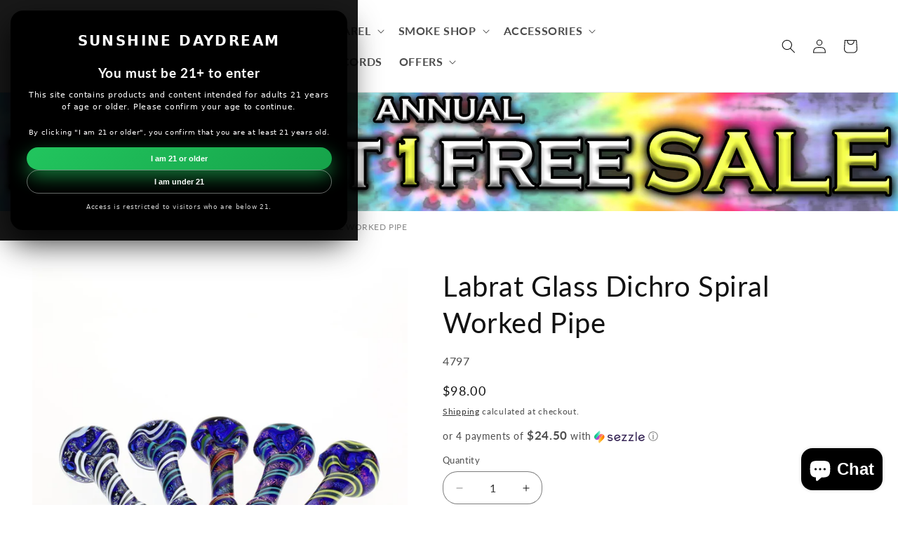

--- FILE ---
content_type: text/html; charset=utf-8
request_url: https://sunshinedaydream.com/products/hbs-dicro-spiral-wrk-labrat
body_size: 48443
content:
<!doctype html>
<html class="js" lang="en">
  <head>
    <meta charset="utf-8">
    <meta http-equiv="X-UA-Compatible" content="IE=edge">
    <meta name="viewport" content="width=device-width,initial-scale=1">
    <meta name="theme-color" content="">
    <link rel="canonical" href="https://sunshinedaydream.com/products/hbs-dicro-spiral-wrk-labrat"><link rel="icon" type="image/png" href="//sunshinedaydream.com/cdn/shop/files/Sunshine_Daydream_Rainbow_30_95-25_Final_WEB.jpg?crop=center&height=32&v=1740123140&width=32"><link rel="preconnect" href="https://fonts.shopifycdn.com" crossorigin><title>
      Labrat Glass Dichro Spiral Worked Pipe
 &ndash; Sunshine Daydream</title>

    
      <meta name="description" content="Dichro Spiral Worked Spoon by @labratglass Approx 4.75 inches Assorted Colors - no guarantee to picture. If you have a color preference please email shop@sunshinedaydream.com before placing your order or we will choose for you based upon availability. Single product listing. ALL SALES FINAL Must be 21+ to Purchase.  ">
    

    

<meta property="og:site_name" content="Sunshine Daydream">
<meta property="og:url" content="https://sunshinedaydream.com/products/hbs-dicro-spiral-wrk-labrat">
<meta property="og:title" content="Labrat Glass Dichro Spiral Worked Pipe">
<meta property="og:type" content="product">
<meta property="og:description" content="Dichro Spiral Worked Spoon by @labratglass Approx 4.75 inches Assorted Colors - no guarantee to picture. If you have a color preference please email shop@sunshinedaydream.com before placing your order or we will choose for you based upon availability. Single product listing. ALL SALES FINAL Must be 21+ to Purchase.  "><meta property="og:image" content="http://sunshinedaydream.com/cdn/shop/products/Labrat-Glass-Dichro-Spiral-Worked-Pipe__S_1.jpg?v=1672941419">
  <meta property="og:image:secure_url" content="https://sunshinedaydream.com/cdn/shop/products/Labrat-Glass-Dichro-Spiral-Worked-Pipe__S_1.jpg?v=1672941419">
  <meta property="og:image:width" content="1000">
  <meta property="og:image:height" content="1000"><meta property="og:price:amount" content="98.00">
  <meta property="og:price:currency" content="USD"><meta name="twitter:card" content="summary_large_image">
<meta name="twitter:title" content="Labrat Glass Dichro Spiral Worked Pipe">
<meta name="twitter:description" content="Dichro Spiral Worked Spoon by @labratglass Approx 4.75 inches Assorted Colors - no guarantee to picture. If you have a color preference please email shop@sunshinedaydream.com before placing your order or we will choose for you based upon availability. Single product listing. ALL SALES FINAL Must be 21+ to Purchase.  ">


    <script src="//sunshinedaydream.com/cdn/shop/t/53/assets/constants.js?v=132983761750457495441750221856" defer="defer"></script>
    <script src="//sunshinedaydream.com/cdn/shop/t/53/assets/pubsub.js?v=158357773527763999511750221856" defer="defer"></script>
    <script src="//sunshinedaydream.com/cdn/shop/t/53/assets/global.js?v=152862011079830610291750221856" defer="defer"></script>
    <script src="//sunshinedaydream.com/cdn/shop/t/53/assets/details-disclosure.js?v=13653116266235556501750221856" defer="defer"></script>
    <script src="//sunshinedaydream.com/cdn/shop/t/53/assets/details-modal.js?v=25581673532751508451750221856" defer="defer"></script>
    <script src="//sunshinedaydream.com/cdn/shop/t/53/assets/search-form.js?v=133129549252120666541750221856" defer="defer"></script><script src="//sunshinedaydream.com/cdn/shop/t/53/assets/animations.js?v=88693664871331136111750221856" defer="defer"></script><script>window.performance && window.performance.mark && window.performance.mark('shopify.content_for_header.start');</script><meta name="google-site-verification" content="JkJC68j4q-lWN-UHgy1SU8Z5kRh7rOnIOC9DE63MopQ">
<meta id="shopify-digital-wallet" name="shopify-digital-wallet" content="/35002679340/digital_wallets/dialog">
<link rel="alternate" type="application/json+oembed" href="https://sunshinedaydream.com/products/hbs-dicro-spiral-wrk-labrat.oembed">
<script async="async" src="/checkouts/internal/preloads.js?locale=en-US"></script>
<script id="shopify-features" type="application/json">{"accessToken":"a7681ce5c448beede637d54c9df37a0b","betas":["rich-media-storefront-analytics"],"domain":"sunshinedaydream.com","predictiveSearch":true,"shopId":35002679340,"locale":"en"}</script>
<script>var Shopify = Shopify || {};
Shopify.shop = "sunshinedaydream2.myshopify.com";
Shopify.locale = "en";
Shopify.currency = {"active":"USD","rate":"1.0"};
Shopify.country = "US";
Shopify.theme = {"name":"Active Native Sales Badge Reactivated May 2025...","id":141877608492,"schema_name":"Dawn","schema_version":"15.2.0","theme_store_id":887,"role":"main"};
Shopify.theme.handle = "null";
Shopify.theme.style = {"id":null,"handle":null};
Shopify.cdnHost = "sunshinedaydream.com/cdn";
Shopify.routes = Shopify.routes || {};
Shopify.routes.root = "/";</script>
<script type="module">!function(o){(o.Shopify=o.Shopify||{}).modules=!0}(window);</script>
<script>!function(o){function n(){var o=[];function n(){o.push(Array.prototype.slice.apply(arguments))}return n.q=o,n}var t=o.Shopify=o.Shopify||{};t.loadFeatures=n(),t.autoloadFeatures=n()}(window);</script>
<script id="shop-js-analytics" type="application/json">{"pageType":"product"}</script>
<script defer="defer" async type="module" src="//sunshinedaydream.com/cdn/shopifycloud/shop-js/modules/v2/client.init-shop-cart-sync_IZsNAliE.en.esm.js"></script>
<script defer="defer" async type="module" src="//sunshinedaydream.com/cdn/shopifycloud/shop-js/modules/v2/chunk.common_0OUaOowp.esm.js"></script>
<script type="module">
  await import("//sunshinedaydream.com/cdn/shopifycloud/shop-js/modules/v2/client.init-shop-cart-sync_IZsNAliE.en.esm.js");
await import("//sunshinedaydream.com/cdn/shopifycloud/shop-js/modules/v2/chunk.common_0OUaOowp.esm.js");

  window.Shopify.SignInWithShop?.initShopCartSync?.({"fedCMEnabled":true,"windoidEnabled":true});

</script>
<script>(function() {
  var isLoaded = false;
  function asyncLoad() {
    if (isLoaded) return;
    isLoaded = true;
    var urls = ["https:\/\/chimpstatic.com\/mcjs-connected\/js\/users\/6b01fa853ef35858d51731584\/774df7da5a9b8058a6c76ac42.js?shop=sunshinedaydream2.myshopify.com","https:\/\/client.lifteragecheck.com\/js\/age.js?shop=sunshinedaydream2.myshopify.com","https:\/\/main-app-production.upsellserverapi.com\/build\/external\/services\/session\/index.js?shop=sunshinedaydream2.myshopify.com","https:\/\/searchanise-ef84.kxcdn.com\/widgets\/shopify\/init.js?a=3R4z4B7w4n\u0026shop=sunshinedaydream2.myshopify.com"];
    for (var i = 0; i < urls.length; i++) {
      var s = document.createElement('script');
      s.type = 'text/javascript';
      s.async = true;
      s.src = urls[i];
      var x = document.getElementsByTagName('script')[0];
      x.parentNode.insertBefore(s, x);
    }
  };
  if(window.attachEvent) {
    window.attachEvent('onload', asyncLoad);
  } else {
    window.addEventListener('load', asyncLoad, false);
  }
})();</script>
<script id="__st">var __st={"a":35002679340,"offset":-21600,"reqid":"9332c792-fd7f-4096-bf4c-5e0a93e5bd7c-1768482098","pageurl":"sunshinedaydream.com\/products\/hbs-dicro-spiral-wrk-labrat","u":"020f76567698","p":"product","rtyp":"product","rid":5347250700332};</script>
<script>window.ShopifyPaypalV4VisibilityTracking = true;</script>
<script id="captcha-bootstrap">!function(){'use strict';const t='contact',e='account',n='new_comment',o=[[t,t],['blogs',n],['comments',n],[t,'customer']],c=[[e,'customer_login'],[e,'guest_login'],[e,'recover_customer_password'],[e,'create_customer']],r=t=>t.map((([t,e])=>`form[action*='/${t}']:not([data-nocaptcha='true']) input[name='form_type'][value='${e}']`)).join(','),a=t=>()=>t?[...document.querySelectorAll(t)].map((t=>t.form)):[];function s(){const t=[...o],e=r(t);return a(e)}const i='password',u='form_key',d=['recaptcha-v3-token','g-recaptcha-response','h-captcha-response',i],f=()=>{try{return window.sessionStorage}catch{return}},m='__shopify_v',_=t=>t.elements[u];function p(t,e,n=!1){try{const o=window.sessionStorage,c=JSON.parse(o.getItem(e)),{data:r}=function(t){const{data:e,action:n}=t;return t[m]||n?{data:e,action:n}:{data:t,action:n}}(c);for(const[e,n]of Object.entries(r))t.elements[e]&&(t.elements[e].value=n);n&&o.removeItem(e)}catch(o){console.error('form repopulation failed',{error:o})}}const l='form_type',E='cptcha';function T(t){t.dataset[E]=!0}const w=window,h=w.document,L='Shopify',v='ce_forms',y='captcha';let A=!1;((t,e)=>{const n=(g='f06e6c50-85a8-45c8-87d0-21a2b65856fe',I='https://cdn.shopify.com/shopifycloud/storefront-forms-hcaptcha/ce_storefront_forms_captcha_hcaptcha.v1.5.2.iife.js',D={infoText:'Protected by hCaptcha',privacyText:'Privacy',termsText:'Terms'},(t,e,n)=>{const o=w[L][v],c=o.bindForm;if(c)return c(t,g,e,D).then(n);var r;o.q.push([[t,g,e,D],n]),r=I,A||(h.body.append(Object.assign(h.createElement('script'),{id:'captcha-provider',async:!0,src:r})),A=!0)});var g,I,D;w[L]=w[L]||{},w[L][v]=w[L][v]||{},w[L][v].q=[],w[L][y]=w[L][y]||{},w[L][y].protect=function(t,e){n(t,void 0,e),T(t)},Object.freeze(w[L][y]),function(t,e,n,w,h,L){const[v,y,A,g]=function(t,e,n){const i=e?o:[],u=t?c:[],d=[...i,...u],f=r(d),m=r(i),_=r(d.filter((([t,e])=>n.includes(e))));return[a(f),a(m),a(_),s()]}(w,h,L),I=t=>{const e=t.target;return e instanceof HTMLFormElement?e:e&&e.form},D=t=>v().includes(t);t.addEventListener('submit',(t=>{const e=I(t);if(!e)return;const n=D(e)&&!e.dataset.hcaptchaBound&&!e.dataset.recaptchaBound,o=_(e),c=g().includes(e)&&(!o||!o.value);(n||c)&&t.preventDefault(),c&&!n&&(function(t){try{if(!f())return;!function(t){const e=f();if(!e)return;const n=_(t);if(!n)return;const o=n.value;o&&e.removeItem(o)}(t);const e=Array.from(Array(32),(()=>Math.random().toString(36)[2])).join('');!function(t,e){_(t)||t.append(Object.assign(document.createElement('input'),{type:'hidden',name:u})),t.elements[u].value=e}(t,e),function(t,e){const n=f();if(!n)return;const o=[...t.querySelectorAll(`input[type='${i}']`)].map((({name:t})=>t)),c=[...d,...o],r={};for(const[a,s]of new FormData(t).entries())c.includes(a)||(r[a]=s);n.setItem(e,JSON.stringify({[m]:1,action:t.action,data:r}))}(t,e)}catch(e){console.error('failed to persist form',e)}}(e),e.submit())}));const S=(t,e)=>{t&&!t.dataset[E]&&(n(t,e.some((e=>e===t))),T(t))};for(const o of['focusin','change'])t.addEventListener(o,(t=>{const e=I(t);D(e)&&S(e,y())}));const B=e.get('form_key'),M=e.get(l),P=B&&M;t.addEventListener('DOMContentLoaded',(()=>{const t=y();if(P)for(const e of t)e.elements[l].value===M&&p(e,B);[...new Set([...A(),...v().filter((t=>'true'===t.dataset.shopifyCaptcha))])].forEach((e=>S(e,t)))}))}(h,new URLSearchParams(w.location.search),n,t,e,['guest_login'])})(!0,!0)}();</script>
<script integrity="sha256-4kQ18oKyAcykRKYeNunJcIwy7WH5gtpwJnB7kiuLZ1E=" data-source-attribution="shopify.loadfeatures" defer="defer" src="//sunshinedaydream.com/cdn/shopifycloud/storefront/assets/storefront/load_feature-a0a9edcb.js" crossorigin="anonymous"></script>
<script data-source-attribution="shopify.dynamic_checkout.dynamic.init">var Shopify=Shopify||{};Shopify.PaymentButton=Shopify.PaymentButton||{isStorefrontPortableWallets:!0,init:function(){window.Shopify.PaymentButton.init=function(){};var t=document.createElement("script");t.src="https://sunshinedaydream.com/cdn/shopifycloud/portable-wallets/latest/portable-wallets.en.js",t.type="module",document.head.appendChild(t)}};
</script>
<script data-source-attribution="shopify.dynamic_checkout.buyer_consent">
  function portableWalletsHideBuyerConsent(e){var t=document.getElementById("shopify-buyer-consent"),n=document.getElementById("shopify-subscription-policy-button");t&&n&&(t.classList.add("hidden"),t.setAttribute("aria-hidden","true"),n.removeEventListener("click",e))}function portableWalletsShowBuyerConsent(e){var t=document.getElementById("shopify-buyer-consent"),n=document.getElementById("shopify-subscription-policy-button");t&&n&&(t.classList.remove("hidden"),t.removeAttribute("aria-hidden"),n.addEventListener("click",e))}window.Shopify?.PaymentButton&&(window.Shopify.PaymentButton.hideBuyerConsent=portableWalletsHideBuyerConsent,window.Shopify.PaymentButton.showBuyerConsent=portableWalletsShowBuyerConsent);
</script>
<script>
  function portableWalletsCleanup(e){e&&e.src&&console.error("Failed to load portable wallets script "+e.src);var t=document.querySelectorAll("shopify-accelerated-checkout .shopify-payment-button__skeleton, shopify-accelerated-checkout-cart .wallet-cart-button__skeleton"),e=document.getElementById("shopify-buyer-consent");for(let e=0;e<t.length;e++)t[e].remove();e&&e.remove()}function portableWalletsNotLoadedAsModule(e){e instanceof ErrorEvent&&"string"==typeof e.message&&e.message.includes("import.meta")&&"string"==typeof e.filename&&e.filename.includes("portable-wallets")&&(window.removeEventListener("error",portableWalletsNotLoadedAsModule),window.Shopify.PaymentButton.failedToLoad=e,"loading"===document.readyState?document.addEventListener("DOMContentLoaded",window.Shopify.PaymentButton.init):window.Shopify.PaymentButton.init())}window.addEventListener("error",portableWalletsNotLoadedAsModule);
</script>

<script type="module" src="https://sunshinedaydream.com/cdn/shopifycloud/portable-wallets/latest/portable-wallets.en.js" onError="portableWalletsCleanup(this)" crossorigin="anonymous"></script>
<script nomodule>
  document.addEventListener("DOMContentLoaded", portableWalletsCleanup);
</script>

<link id="shopify-accelerated-checkout-styles" rel="stylesheet" media="screen" href="https://sunshinedaydream.com/cdn/shopifycloud/portable-wallets/latest/accelerated-checkout-backwards-compat.css" crossorigin="anonymous">
<style id="shopify-accelerated-checkout-cart">
        #shopify-buyer-consent {
  margin-top: 1em;
  display: inline-block;
  width: 100%;
}

#shopify-buyer-consent.hidden {
  display: none;
}

#shopify-subscription-policy-button {
  background: none;
  border: none;
  padding: 0;
  text-decoration: underline;
  font-size: inherit;
  cursor: pointer;
}

#shopify-subscription-policy-button::before {
  box-shadow: none;
}

      </style>
<script id="sections-script" data-sections="header" defer="defer" src="//sunshinedaydream.com/cdn/shop/t/53/compiled_assets/scripts.js?19386"></script>
<script>window.performance && window.performance.mark && window.performance.mark('shopify.content_for_header.end');</script>


    <style data-shopify>
      @font-face {
  font-family: Lato;
  font-weight: 400;
  font-style: normal;
  font-display: swap;
  src: url("//sunshinedaydream.com/cdn/fonts/lato/lato_n4.c3b93d431f0091c8be23185e15c9d1fee1e971c5.woff2") format("woff2"),
       url("//sunshinedaydream.com/cdn/fonts/lato/lato_n4.d5c00c781efb195594fd2fd4ad04f7882949e327.woff") format("woff");
}

      @font-face {
  font-family: Lato;
  font-weight: 700;
  font-style: normal;
  font-display: swap;
  src: url("//sunshinedaydream.com/cdn/fonts/lato/lato_n7.900f219bc7337bc57a7a2151983f0a4a4d9d5dcf.woff2") format("woff2"),
       url("//sunshinedaydream.com/cdn/fonts/lato/lato_n7.a55c60751adcc35be7c4f8a0313f9698598612ee.woff") format("woff");
}

      @font-face {
  font-family: Lato;
  font-weight: 400;
  font-style: italic;
  font-display: swap;
  src: url("//sunshinedaydream.com/cdn/fonts/lato/lato_i4.09c847adc47c2fefc3368f2e241a3712168bc4b6.woff2") format("woff2"),
       url("//sunshinedaydream.com/cdn/fonts/lato/lato_i4.3c7d9eb6c1b0a2bf62d892c3ee4582b016d0f30c.woff") format("woff");
}

      @font-face {
  font-family: Lato;
  font-weight: 700;
  font-style: italic;
  font-display: swap;
  src: url("//sunshinedaydream.com/cdn/fonts/lato/lato_i7.16ba75868b37083a879b8dd9f2be44e067dfbf92.woff2") format("woff2"),
       url("//sunshinedaydream.com/cdn/fonts/lato/lato_i7.4c07c2b3b7e64ab516aa2f2081d2bb0366b9dce8.woff") format("woff");
}

      @font-face {
  font-family: Lato;
  font-weight: 400;
  font-style: normal;
  font-display: swap;
  src: url("//sunshinedaydream.com/cdn/fonts/lato/lato_n4.c3b93d431f0091c8be23185e15c9d1fee1e971c5.woff2") format("woff2"),
       url("//sunshinedaydream.com/cdn/fonts/lato/lato_n4.d5c00c781efb195594fd2fd4ad04f7882949e327.woff") format("woff");
}


      
        :root,
        .color-scheme-1 {
          --color-background: 255,255,255;
        
          --gradient-background: #ffffff;
        

        

        --color-foreground: 18,18,18;
        --color-background-contrast: 191,191,191;
        --color-shadow: 18,18,18;
        --color-button: 18,18,18;
        --color-button-text: 255,255,255;
        --color-secondary-button: 255,255,255;
        --color-secondary-button-text: 18,18,18;
        --color-link: 18,18,18;
        --color-badge-foreground: 18,18,18;
        --color-badge-background: 255,255,255;
        --color-badge-border: 18,18,18;
        --payment-terms-background-color: rgb(255 255 255);
      }
      
        
        .color-scheme-2 {
          --color-background: 243,243,243;
        
          --gradient-background: #f3f3f3;
        

        

        --color-foreground: 18,18,18;
        --color-background-contrast: 179,179,179;
        --color-shadow: 18,18,18;
        --color-button: 18,18,18;
        --color-button-text: 243,243,243;
        --color-secondary-button: 243,243,243;
        --color-secondary-button-text: 18,18,18;
        --color-link: 18,18,18;
        --color-badge-foreground: 18,18,18;
        --color-badge-background: 243,243,243;
        --color-badge-border: 18,18,18;
        --payment-terms-background-color: rgb(243 243 243);
      }
      
        
        .color-scheme-3 {
          --color-background: 36,40,51;
        
          --gradient-background: #242833;
        

        

        --color-foreground: 255,255,255;
        --color-background-contrast: 47,52,66;
        --color-shadow: 18,18,18;
        --color-button: 255,255,255;
        --color-button-text: 0,0,0;
        --color-secondary-button: 36,40,51;
        --color-secondary-button-text: 255,255,255;
        --color-link: 255,255,255;
        --color-badge-foreground: 255,255,255;
        --color-badge-background: 36,40,51;
        --color-badge-border: 255,255,255;
        --payment-terms-background-color: rgb(36 40 51);
      }
      
        
        .color-scheme-4 {
          --color-background: 0,0,0;
        
          --gradient-background: #000000;
        

        

        --color-foreground: 255,255,255;
        --color-background-contrast: 128,128,128;
        --color-shadow: 18,18,18;
        --color-button: 255,255,255;
        --color-button-text: 18,18,18;
        --color-secondary-button: 0,0,0;
        --color-secondary-button-text: 255,255,255;
        --color-link: 255,255,255;
        --color-badge-foreground: 255,255,255;
        --color-badge-background: 0,0,0;
        --color-badge-border: 255,255,255;
        --payment-terms-background-color: rgb(0 0 0);
      }
      
        
        .color-scheme-5 {
          --color-background: 210,0,22;
        
          --gradient-background: #d20016;
        

        

        --color-foreground: 255,255,255;
        --color-background-contrast: 82,0,9;
        --color-shadow: 18,18,18;
        --color-button: 255,255,255;
        --color-button-text: 255,255,255;
        --color-secondary-button: 210,0,22;
        --color-secondary-button-text: 50,180,236;
        --color-link: 50,180,236;
        --color-badge-foreground: 255,255,255;
        --color-badge-background: 210,0,22;
        --color-badge-border: 255,255,255;
        --payment-terms-background-color: rgb(210 0 22);
      }
      
        
        .color-scheme-854ffbe0-e218-420a-bca2-c65fd79d42b8 {
          --color-background: 197,209,176;
        
          --gradient-background: #c5d1b0;
        

        

        --color-foreground: 18,18,18;
        --color-background-contrast: 138,162,95;
        --color-shadow: 18,18,18;
        --color-button: 18,18,18;
        --color-button-text: 255,255,255;
        --color-secondary-button: 197,209,176;
        --color-secondary-button-text: 18,18,18;
        --color-link: 18,18,18;
        --color-badge-foreground: 18,18,18;
        --color-badge-background: 197,209,176;
        --color-badge-border: 18,18,18;
        --payment-terms-background-color: rgb(197 209 176);
      }
      
        
        .color-scheme-a8a3a81a-7d2f-4dc4-9c19-882b3a6ad5d7 {
          --color-background: 229,216,192;
        
          --gradient-background: #e5d8c0;
        

        

        --color-foreground: 18,18,18;
        --color-background-contrast: 192,160,102;
        --color-shadow: 18,18,18;
        --color-button: 18,18,18;
        --color-button-text: 255,255,255;
        --color-secondary-button: 229,216,192;
        --color-secondary-button-text: 18,18,18;
        --color-link: 18,18,18;
        --color-badge-foreground: 18,18,18;
        --color-badge-background: 229,216,192;
        --color-badge-border: 18,18,18;
        --payment-terms-background-color: rgb(229 216 192);
      }
      
        
        .color-scheme-4a37d4c3-b7da-410b-beac-28eb94751850 {
          --color-background: 184,125,116;
        
          --gradient-background: #b87d74;
        

        

        --color-foreground: 18,18,18;
        --color-background-contrast: 114,66,58;
        --color-shadow: 18,18,18;
        --color-button: 229,216,192;
        --color-button-text: 184,125,116;
        --color-secondary-button: 184,125,116;
        --color-secondary-button-text: 18,18,18;
        --color-link: 18,18,18;
        --color-badge-foreground: 18,18,18;
        --color-badge-background: 184,125,116;
        --color-badge-border: 18,18,18;
        --payment-terms-background-color: rgb(184 125 116);
      }
      
        
        .color-scheme-70c2fe5a-7e85-46c9-aeba-5ca160a59e7d {
          --color-background: 255,255,255;
        
          --gradient-background: #ffffff;
        

        

        --color-foreground: 18,18,18;
        --color-background-contrast: 191,191,191;
        --color-shadow: 18,18,18;
        --color-button: 18,18,18;
        --color-button-text: 255,255,255;
        --color-secondary-button: 255,255,255;
        --color-secondary-button-text: 18,18,18;
        --color-link: 18,18,18;
        --color-badge-foreground: 18,18,18;
        --color-badge-background: 255,255,255;
        --color-badge-border: 18,18,18;
        --payment-terms-background-color: rgb(255 255 255);
      }
      
        
        .color-scheme-b3df7f96-0d17-4da0-9eb3-5b8722216cf6 {
          --color-background: 250,201,56;
        
          --gradient-background: #fac938;
        

        

        --color-foreground: 18,18,18;
        --color-background-contrast: 174,131,4;
        --color-shadow: 18,18,18;
        --color-button: 18,18,18;
        --color-button-text: 255,255,255;
        --color-secondary-button: 250,201,56;
        --color-secondary-button-text: 18,18,18;
        --color-link: 18,18,18;
        --color-badge-foreground: 18,18,18;
        --color-badge-background: 250,201,56;
        --color-badge-border: 18,18,18;
        --payment-terms-background-color: rgb(250 201 56);
      }
      
        
        .color-scheme-c9f08ea2-205e-40e6-806a-a4d6d902972d {
          --color-background: 169,160,207;
        
          --gradient-background: #a9a0cf;
        

        

        --color-foreground: 18,18,18;
        --color-background-contrast: 95,80,159;
        --color-shadow: 18,18,18;
        --color-button: 18,18,18;
        --color-button-text: 255,255,255;
        --color-secondary-button: 169,160,207;
        --color-secondary-button-text: 18,18,18;
        --color-link: 18,18,18;
        --color-badge-foreground: 18,18,18;
        --color-badge-background: 169,160,207;
        --color-badge-border: 18,18,18;
        --payment-terms-background-color: rgb(169 160 207);
      }
      
        
        .color-scheme-ca296fab-170f-4b50-82cd-8539ff5a51b9 {
          --color-background: 50,180,236;
        
          --gradient-background: #32b4ec;
        

        

        --color-foreground: 18,18,18;
        --color-background-contrast: 13,105,145;
        --color-shadow: 18,18,18;
        --color-button: 18,18,18;
        --color-button-text: 255,255,255;
        --color-secondary-button: 50,180,236;
        --color-secondary-button-text: 18,18,18;
        --color-link: 18,18,18;
        --color-badge-foreground: 18,18,18;
        --color-badge-background: 50,180,236;
        --color-badge-border: 18,18,18;
        --payment-terms-background-color: rgb(50 180 236);
      }
      
        
        .color-scheme-d86b80ea-595b-4d41-8ced-f6412147ef42 {
          --color-background: 88,188,155;
        
          --gradient-background: #58bc9b;
        

        

        --color-foreground: 18,18,18;
        --color-background-contrast: 43,106,85;
        --color-shadow: 18,18,18;
        --color-button: 18,18,18;
        --color-button-text: 255,255,255;
        --color-secondary-button: 88,188,155;
        --color-secondary-button-text: 18,18,18;
        --color-link: 18,18,18;
        --color-badge-foreground: 18,18,18;
        --color-badge-background: 88,188,155;
        --color-badge-border: 18,18,18;
        --payment-terms-background-color: rgb(88 188 155);
      }
      
        
        .color-scheme-364891fc-01f1-4b6a-9d22-d04e9d694578 {
          --color-background: 120,79,65;
        
          --gradient-background: #784f41;
        

        

        --color-foreground: 255,255,255;
        --color-background-contrast: 37,25,20;
        --color-shadow: 255,255,255;
        --color-button: 255,255,255;
        --color-button-text: 18,18,18;
        --color-secondary-button: 120,79,65;
        --color-secondary-button-text: 255,255,255;
        --color-link: 255,255,255;
        --color-badge-foreground: 255,255,255;
        --color-badge-background: 120,79,65;
        --color-badge-border: 255,255,255;
        --payment-terms-background-color: rgb(120 79 65);
      }
      
        
        .color-scheme-774c928e-d37e-4c78-9743-053dd0ddf4f4 {
          --color-background: 245,130,37;
        
          --gradient-background: #f58225;
        

        

        --color-foreground: 255,255,255;
        --color-background-contrast: 148,70,7;
        --color-shadow: 18,18,18;
        --color-button: 18,18,18;
        --color-button-text: 255,255,255;
        --color-secondary-button: 245,130,37;
        --color-secondary-button-text: 18,18,18;
        --color-link: 18,18,18;
        --color-badge-foreground: 255,255,255;
        --color-badge-background: 245,130,37;
        --color-badge-border: 255,255,255;
        --payment-terms-background-color: rgb(245 130 37);
      }
      
        
        .color-scheme-022affd0-7c3d-442e-9a3a-82417ed0074b {
          --color-background: 255,255,255;
        
          --gradient-background: linear-gradient(180deg, rgba(255, 255, 255, 1), rgba(255, 255, 255, 1) 100%);
        

        

        --color-foreground: 255,255,255;
        --color-background-contrast: 191,191,191;
        --color-shadow: 18,18,18;
        --color-button: 255,255,255;
        --color-button-text: 255,255,255;
        --color-secondary-button: 255,255,255;
        --color-secondary-button-text: 18,18,18;
        --color-link: 18,18,18;
        --color-badge-foreground: 255,255,255;
        --color-badge-background: 255,255,255;
        --color-badge-border: 255,255,255;
        --payment-terms-background-color: rgb(255 255 255);
      }
      
        
        .color-scheme-79b72d28-c96e-473e-a69b-27058f4a8605 {
          --color-background: 76,187,23;
        
          --gradient-background: #4cbb17;
        

        

        --color-foreground: 255,255,255;
        --color-background-contrast: 30,73,9;
        --color-shadow: 18,18,18;
        --color-button: 18,18,18;
        --color-button-text: 255,255,255;
        --color-secondary-button: 76,187,23;
        --color-secondary-button-text: 18,18,18;
        --color-link: 18,18,18;
        --color-badge-foreground: 255,255,255;
        --color-badge-background: 76,187,23;
        --color-badge-border: 255,255,255;
        --payment-terms-background-color: rgb(76 187 23);
      }
      
        
        .color-scheme-5cd36150-7528-400d-8a28-85d5aff79414 {
          --color-background: 242,154,214;
        
          --gradient-background: #f29ad6;
        

        

        --color-foreground: 255,255,255;
        --color-background-contrast: 227,41,168;
        --color-shadow: 18,18,18;
        --color-button: 18,18,18;
        --color-button-text: 255,255,255;
        --color-secondary-button: 242,154,214;
        --color-secondary-button-text: 18,18,18;
        --color-link: 18,18,18;
        --color-badge-foreground: 255,255,255;
        --color-badge-background: 242,154,214;
        --color-badge-border: 255,255,255;
        --payment-terms-background-color: rgb(242 154 214);
      }
      

      body, .color-scheme-1, .color-scheme-2, .color-scheme-3, .color-scheme-4, .color-scheme-5, .color-scheme-854ffbe0-e218-420a-bca2-c65fd79d42b8, .color-scheme-a8a3a81a-7d2f-4dc4-9c19-882b3a6ad5d7, .color-scheme-4a37d4c3-b7da-410b-beac-28eb94751850, .color-scheme-70c2fe5a-7e85-46c9-aeba-5ca160a59e7d, .color-scheme-b3df7f96-0d17-4da0-9eb3-5b8722216cf6, .color-scheme-c9f08ea2-205e-40e6-806a-a4d6d902972d, .color-scheme-ca296fab-170f-4b50-82cd-8539ff5a51b9, .color-scheme-d86b80ea-595b-4d41-8ced-f6412147ef42, .color-scheme-364891fc-01f1-4b6a-9d22-d04e9d694578, .color-scheme-774c928e-d37e-4c78-9743-053dd0ddf4f4, .color-scheme-022affd0-7c3d-442e-9a3a-82417ed0074b, .color-scheme-79b72d28-c96e-473e-a69b-27058f4a8605, .color-scheme-5cd36150-7528-400d-8a28-85d5aff79414 {
        color: rgba(var(--color-foreground), 0.75);
        background-color: rgb(var(--color-background));
      }

      :root {
        --font-body-family: Lato, sans-serif;
        --font-body-style: normal;
        --font-body-weight: 400;
        --font-body-weight-bold: 700;

        --font-heading-family: Lato, sans-serif;
        --font-heading-style: normal;
        --font-heading-weight: 400;

        --font-body-scale: 1.0;
        --font-heading-scale: 1.0;

        --media-padding: px;
        --media-border-opacity: 0.05;
        --media-border-width: 0px;
        --media-radius: 0px;
        --media-shadow-opacity: 0.0;
        --media-shadow-horizontal-offset: 0px;
        --media-shadow-vertical-offset: 4px;
        --media-shadow-blur-radius: 5px;
        --media-shadow-visible: 0;

        --page-width: 120rem;
        --page-width-margin: 0rem;

        --product-card-image-padding: 0.0rem;
        --product-card-corner-radius: 0.0rem;
        --product-card-text-alignment: left;
        --product-card-border-width: 0.0rem;
        --product-card-border-opacity: 0.1;
        --product-card-shadow-opacity: 0.0;
        --product-card-shadow-visible: 0;
        --product-card-shadow-horizontal-offset: 0.0rem;
        --product-card-shadow-vertical-offset: 0.4rem;
        --product-card-shadow-blur-radius: 0.5rem;

        --collection-card-image-padding: 0.0rem;
        --collection-card-corner-radius: 0.0rem;
        --collection-card-text-alignment: left;
        --collection-card-border-width: 0.0rem;
        --collection-card-border-opacity: 0.1;
        --collection-card-shadow-opacity: 0.0;
        --collection-card-shadow-visible: 0;
        --collection-card-shadow-horizontal-offset: 0.0rem;
        --collection-card-shadow-vertical-offset: 0.4rem;
        --collection-card-shadow-blur-radius: 0.5rem;

        --blog-card-image-padding: 0.0rem;
        --blog-card-corner-radius: 0.0rem;
        --blog-card-text-alignment: left;
        --blog-card-border-width: 0.0rem;
        --blog-card-border-opacity: 0.1;
        --blog-card-shadow-opacity: 0.0;
        --blog-card-shadow-visible: 0;
        --blog-card-shadow-horizontal-offset: 0.0rem;
        --blog-card-shadow-vertical-offset: 0.4rem;
        --blog-card-shadow-blur-radius: 0.5rem;

        --badge-corner-radius: 4.0rem;

        --popup-border-width: 1px;
        --popup-border-opacity: 0.1;
        --popup-corner-radius: 0px;
        --popup-shadow-opacity: 0.05;
        --popup-shadow-horizontal-offset: 0px;
        --popup-shadow-vertical-offset: 4px;
        --popup-shadow-blur-radius: 5px;

        --drawer-border-width: 1px;
        --drawer-border-opacity: 0.1;
        --drawer-shadow-opacity: 0.0;
        --drawer-shadow-horizontal-offset: 0px;
        --drawer-shadow-vertical-offset: 4px;
        --drawer-shadow-blur-radius: 5px;

        --spacing-sections-desktop: 0px;
        --spacing-sections-mobile: 0px;

        --grid-desktop-vertical-spacing: 8px;
        --grid-desktop-horizontal-spacing: 8px;
        --grid-mobile-vertical-spacing: 4px;
        --grid-mobile-horizontal-spacing: 4px;

        --text-boxes-border-opacity: 0.1;
        --text-boxes-border-width: 0px;
        --text-boxes-radius: 0px;
        --text-boxes-shadow-opacity: 0.0;
        --text-boxes-shadow-visible: 0;
        --text-boxes-shadow-horizontal-offset: 0px;
        --text-boxes-shadow-vertical-offset: 4px;
        --text-boxes-shadow-blur-radius: 5px;

        --buttons-radius: 0px;
        --buttons-radius-outset: 0px;
        --buttons-border-width: 1px;
        --buttons-border-opacity: 1.0;
        --buttons-shadow-opacity: 0.0;
        --buttons-shadow-visible: 0;
        --buttons-shadow-horizontal-offset: 0px;
        --buttons-shadow-vertical-offset: 4px;
        --buttons-shadow-blur-radius: 5px;
        --buttons-border-offset: 0px;

        --inputs-radius: 0px;
        --inputs-border-width: 1px;
        --inputs-border-opacity: 0.55;
        --inputs-shadow-opacity: 0.0;
        --inputs-shadow-horizontal-offset: 0px;
        --inputs-margin-offset: 0px;
        --inputs-shadow-vertical-offset: 4px;
        --inputs-shadow-blur-radius: 5px;
        --inputs-radius-outset: 0px;

        --variant-pills-radius: 40px;
        --variant-pills-border-width: 1px;
        --variant-pills-border-opacity: 0.55;
        --variant-pills-shadow-opacity: 0.0;
        --variant-pills-shadow-horizontal-offset: 0px;
        --variant-pills-shadow-vertical-offset: 4px;
        --variant-pills-shadow-blur-radius: 5px;
      }

      *,
      *::before,
      *::after {
        box-sizing: inherit;
      }

      html {
        box-sizing: border-box;
        font-size: calc(var(--font-body-scale) * 62.5%);
        height: 100%;
      }

      body {
        display: grid;
        grid-template-rows: auto auto 1fr auto;
        grid-template-columns: 100%;
        min-height: 100%;
        margin: 0;
        font-size: 1.5rem;
        letter-spacing: 0.06rem;
        line-height: calc(1 + 0.8 / var(--font-body-scale));
        font-family: var(--font-body-family);
        font-style: var(--font-body-style);
        font-weight: var(--font-body-weight);
      }

      @media screen and (min-width: 750px) {
        body {
          font-size: 1.6rem;
        }
      }
    </style>

    <link href="//sunshinedaydream.com/cdn/shop/t/53/assets/base.css?v=154120604444223856071765384758" rel="stylesheet" type="text/css" media="all" />
    <link rel="stylesheet" href="//sunshinedaydream.com/cdn/shop/t/53/assets/component-cart-items.css?v=123238115697927560811750221856" media="print" onload="this.media='all'">
      <link rel="preload" as="font" href="//sunshinedaydream.com/cdn/fonts/lato/lato_n4.c3b93d431f0091c8be23185e15c9d1fee1e971c5.woff2" type="font/woff2" crossorigin>
      

      <link rel="preload" as="font" href="//sunshinedaydream.com/cdn/fonts/lato/lato_n4.c3b93d431f0091c8be23185e15c9d1fee1e971c5.woff2" type="font/woff2" crossorigin>
      
<script>
      if (Shopify.designMode) {
        document.documentElement.classList.add('shopify-design-mode');
      }
    </script><script>const hcVariants = [{"id":34551759142956,"title":"Default Title","option1":"Default Title","option2":null,"option3":null,"sku":"4797","requires_shipping":true,"taxable":true,"featured_image":null,"available":true,"name":"Labrat Glass Dichro Spiral Worked Pipe","public_title":null,"options":["Default Title"],"price":9800,"weight":227,"compare_at_price":null,"inventory_management":"shopify","barcode":"4797","requires_selling_plan":false,"selling_plan_allocations":[]}];</script><style>.hc-sale-tag{display:none!important}</style><script>document.addEventListener("DOMContentLoaded",function(){"undefined"!=typeof hcVariants&&function(e){function t(e,t,a){return function(){if(a)return t.apply(this,arguments),e.apply(this,arguments);var n=e.apply(this,arguments);return t.apply(this,arguments),n}}var a=null;function n(){var t=window.location.search.replace(/.*variant=(\d+).*/,"$1");t&&t!=a&&(a=t,e(t))}window.history.pushState=t(history.pushState,n),window.history.replaceState=t(history.replaceState,n),window.addEventListener("popstate",n)}(function(e){let t=null;for(var a=0;a<hcVariants.length;a++)if(hcVariants[a].id==e){t=hcVariants[a];var n=document.querySelectorAll(".hc-product-page.hc-sale-tag");if(t.compare_at_price&&t.compare_at_price>t.price){var r=100*(t.compare_at_price-t.price)/t.compare_at_price;if(null!=r)for(a=0;a<n.length;a++)n[a].childNodes[0].textContent=r.toFixed(0)+"%",n[a].style.display="block";else for(a=0;a<n.length;a++)n[a].style.display="none"}else for(a=0;a<n.length;a++)n[a].style.display="none";break}})});</script>
  <!-- BEGIN app block: shopify://apps/marsello-loyalty-email-sms/blocks/widget/2f8afca8-ebe2-41cc-a30f-c0ab7d4ac8be --><script>
  (function () {
    var w = window;
    var d = document;
    var l = function () {
      var data = btoa(
        JSON.stringify({
          Provider: 0,
          SiteIdentifier: 'sunshinedaydream2.myshopify.com',
          CustomerIdentifier: '',
          Timestamp: 'fe5b2b6718321a362317d578abbe882553707a40fbb23c695e58e67048e6aea4',
        })
      );
      w.marselloSettings = { token: data };
      var listener = function (event) {
        if (event.data == 'signup') {
          window.location.href = '/account/register';
        } else if (event.data == 'signin') {
          window.location.href = '/account/login';
        } else if (event.data == 'logout') {
          window.location.href = '/account/logout';
        }
      };
      window.addEventListener('message', listener, false);
      var s = d.createElement('script');
      s.type = 'text/javascript';
      s.async = true;
      s.src = 'https://pos.marsello.app/widget/sunshinedaydream2.myshopify.com';
      //s.src = 'https://localhost:44464/widget/sunshinedaydream2.myshopify.com';
      var x = d.getElementsByTagName('head')[0].childNodes[0];
      x.parentNode.insertBefore(s, x);
    };
    if (document.readyState === 'complete') {
      l();
    } else if (w.attachEvent) {
      w.attachEvent('onload', l);
    } else {
      w.addEventListener('load', l, false);
    }
  })();
</script>



<!-- END app block --><!-- BEGIN app block: shopify://apps/agechecker-net-age-verifier/blocks/age-checker-net/077993e5-c664-454e-a442-8018ed97524e --><script>window.AgeChecker_APP_URL = 'sa.agechecker.net';</script>

<script async>
    (function(w,d) {
        let agecheckerElements = `[onclick*='/checkout'], [name=checkout], [href='/checkout'], [data-href='/checkout'], .sezzle-checkout-button, form[action='/checkout'] input[type=submit], .shopify-payment-button, #dynamic-checkout-cart, .cart__additional_checkout, [data-shopify='payment-button'], #additional-checkout-buttons, [class^='shopify-payment-button']`.split(",");
        let trimElem = [];
        for(let e = 0; e < agecheckerElements.length; e++) {
          let el = agecheckerElements[e].trim();
          if(el) {
              try {
                  document.querySelector(el);
                  trimElem.push(agecheckerElements[e].trim());
              } catch(e) {}
          }
        }
        if(trimElem.length <= 0) return;
        agecheckerElements = trimElem;
        const agecheckerLock = function(els) {
            if(!els) return;
            for(let i=0;i<els.length;i++) {
                const el = els[i];
                if(!el) continue;
                const excluded = window.AgeCheckerUB || window.AgeChecker_Excluded;
                if(el.className.indexOf("agechecker") == -1 && !excluded && !el.getAttribute("disabled"))
                    el.setAttribute("disabled", true);
                else if((el.className.indexOf("agechecker") != -1 || excluded) && el.getAttribute("disabled"))
                    el.removeAttribute("disabled");
            }
        }
        setInterval(function() { for(let i = 0; i < agecheckerElements.length; i++) { agecheckerLock(document.querySelectorAll(agecheckerElements[i])); } }, 5);
    })(window, document);
</script>




<script>
    (function(w,d) {
      var xhttp = {};
      if (window.XDomainRequest) xhttp = new XDomainRequest(); else if (window.XMLHttpRequest) xhttp = new XMLHttpRequest(); else xhttp = new ActiveXObject("Microsoft.XMLHTTP");
      xhttp.onload = function() {
          if (xhttp.readyState === 4) {
              const data = JSON.parse(xhttp.response);
              if (xhttp.status === 200 && data) {
                let agechecker_url = data.url;

                let elements = `[onclick*='/checkout'], [name=checkout], [href='/checkout'], [data-href='/checkout'], .sezzle-checkout-button, form[action='/checkout'] input[type=submit], .shopify-payment-button, #dynamic-checkout-cart, .cart__additional_checkout, [data-shopify='payment-button'], #additional-checkout-buttons, [class^='shopify-payment-button']`.split(",");
                let trimElem = [];
                for(let e = 0; e < elements.length; e++) {
                  let el = elements[e].trim();
                  if(el) {
                      try {
                          document.querySelector(el);
                          trimElem.push(elements[e].trim());
                      } catch(e) {}
                  }
                }
                if(trimElem.length <= 0) return;  

                if(!data.type || data.type === 0) {
                  window.AgeCheckerUB = true;
                  return console.log("[AgeChecker.Net] No installation type set");
                }

                if(!(data.type === 1 || data.type === 2)) {
                  window.AgeCheckerUB = true;
                  return console.log("[AgeChecker.Net] Non-cart popup installation type set");
                }

                if(window.AgeChecker_Excluded) return;

                var config = {};
                const ac_cart_cookie_name = window.AgeChecker_Cart_Cookie_Name || "ac_verified_uuid";

                if(data.type === 1) {
                  config = {
                      element: trimElem,
                      bind_all: true,
                      key: data.key,
                      accent_color: "linear-gradient(135deg, rgba(127, 194, 76, 1), rgba(4, 161, 191, 1) 100%)",
                      platform_features: {
                        shopify: {
                          app: 1,
                          shop: Shopify.shop,
                          dob_mode: 1,
                          cart_info: {
                              tags: [],
                              collections: []
                          }
                        }
                      }
                  }; 
                } else if(data.type === 2) {
                    var setUUID = function(uuid) {
                      var xhttp = {};
                      if (window.XDomainRequest) xhttp = new XDomainRequest();
                      else if (window.XMLHttpRequest) xhttp = new XMLHttpRequest();
                      else xhttp = new ActiveXObject("Microsoft.XMLHTTP");
                      xhttp.open("POST", "/cart/update.js");
                      xhttp.setRequestHeader("Content-Type", "application/x-www-form-urlencoded");
                      xhttp.onload = function() {
                          if (xhttp.status === 200) {
                              console.log("AgeChecker UUID set");
                          }
                      };
                      xhttp.send(encodeURI("attributes[Age Verified - AgeChecker.Net UUID:]=" + uuid + "&attributes[age-checker-form-id]="));
                    };
                    var verified = false;
                      try{
                        if (!window.AgeChecker_Disable_Cart_Cookie && localStorage.getItem(ac_cart_cookie_name)) { 
                          verified = true;
                          setUUID(localStorage.getItem(ac_cart_cookie_name));
                        }
                      }catch(e){}
                      if(verified) {
                        window.AgeCheckerUB = true;
                        return console.log("[AgeChecker.Net] Already verified");
                      }
                      config = {
                        element: trimElem,
                        bind_all: true,
                        key: data.key,
                        accent_color: "linear-gradient(135deg, rgba(127, 194, 76, 1), rgba(4, 161, 191, 1) 100%)",
                        platform_features: { 
                          shopify: { 
                            shop: Shopify.shop,
                            cart_info: {
                              tags: [],
                              collections: []
                          }
                          }
                        },
                        onstatuschanged: function(verification) {
                          if(verification.status == "accepted") {
                            try{localStorage.setItem(ac_cart_cookie_name, verification.uuid);}catch(e){}
                            setUUID(verification.uuid);
                          }
                        },
                      };
                }

                if(window.AgeChecker_Config) {
                  if(window.AgeChecker_Config.platform_features && window.AgeChecker_Config.platform_features.shopify) {
                    for(let a in window.AgeChecker_Config.platform_features.shopify) {
                      config.platform_features.shopify[a] = window.AgeChecker_Config.platform_features.shopify[a];
                    }
                    delete window.AgeChecker_Config.platform_features;
                  }
                  config = {...config, ...window.AgeChecker_Config};
                }
                  
                w.AgeCheckerConfig=config;if(config.path&&(w.location.pathname+w.location.search).indexOf(config.path)) return;
                var h=d.getElementsByTagName("head")[0];var a=d.createElement("script");a.src=`https://cdn.${agechecker_url}/static/popup/v1/popup.js`;a.crossOrigin="anonymous";
                a.onerror=function(a){w.location.href=`https://${agechecker_url}/loaderror`;};h.insertBefore(a,h.firstChild);
              }
          }
      };
      xhttp.open('GET', `https://${window.AgeChecker_APP_URL}/get_key?domain=${Shopify.shop}`);
      xhttp.send();
    })(window, document);
</script>


  
  <script>
    (function(w,d) {
        var removeElements = [".shopify-payment-button", "#dynamic-checkout-cart", ".cart__additional_checkout", "[data-shopify='payment-button']", "#additional-checkout-buttons", "[class^='shopify-payment-button']"];
    
        setInterval(function() {
          for(var i=0;i<removeElements.length;i++) {
            var allElements = document.querySelectorAll(removeElements[i]);
            for(var x=0;x<allElements.length;x++) {
              var element = allElements[x];
              if(element && element.style.display != "none") {
                element.style.display = "none";
              }
            }
          }
        }, 50);
    })(window, document);
  </script>

              
<!-- END app block --><!-- BEGIN app block: shopify://apps/microsoft-clarity/blocks/clarity_js/31c3d126-8116-4b4a-8ba1-baeda7c4aeea -->
<script type="text/javascript">
  (function (c, l, a, r, i, t, y) {
    c[a] = c[a] || function () { (c[a].q = c[a].q || []).push(arguments); };
    t = l.createElement(r); t.async = 1; t.src = "https://www.clarity.ms/tag/" + i + "?ref=shopify";
    y = l.getElementsByTagName(r)[0]; y.parentNode.insertBefore(t, y);

    c.Shopify.loadFeatures([{ name: "consent-tracking-api", version: "0.1" }], error => {
      if (error) {
        console.error("Error loading Shopify features:", error);
        return;
      }

      c[a]('consentv2', {
        ad_Storage: c.Shopify.customerPrivacy.marketingAllowed() ? "granted" : "denied",
        analytics_Storage: c.Shopify.customerPrivacy.analyticsProcessingAllowed() ? "granted" : "denied",
      });
    });

    l.addEventListener("visitorConsentCollected", function (e) {
      c[a]('consentv2', {
        ad_Storage: e.detail.marketingAllowed ? "granted" : "denied",
        analytics_Storage: e.detail.analyticsAllowed ? "granted" : "denied",
      });
    });
  })(window, document, "clarity", "script", "uiwkr43c3n");
</script>



<!-- END app block --><!-- BEGIN app block: shopify://apps/microsoft-clarity/blocks/brandAgents_js/31c3d126-8116-4b4a-8ba1-baeda7c4aeea -->





<!-- END app block --><!-- BEGIN app block: shopify://apps/zapiet-pickup-delivery/blocks/app-embed/5599aff0-8af1-473a-a372-ecd72a32b4d5 -->









    <style>#storePickupApp {
}</style>




<script type="text/javascript">
    var zapietTranslations = {};

    window.ZapietMethods = {"shipping":{"active":true,"enabled":true,"name":"Shipping","sort":1,"status":{"condition":"price","operator":"morethan","value":0,"enabled":true,"product_conditions":{"enabled":true,"value":"Delivery Only,Pickup Only,Pickup Order","enable":false,"property":"tags","hide_button":false}},"button":{"type":"default","default":null,"hover":"","active":null}},"delivery":{"active":false,"enabled":false,"name":"Delivery","sort":2,"status":{"condition":"price","operator":"morethan","value":0,"enabled":true,"product_conditions":{"enabled":false,"value":"Pickup Only,Shipping Only","enable":false,"property":"tags","hide_button":false}},"button":{"type":"default","default":null,"hover":"","active":null}},"pickup":{"active":false,"enabled":true,"name":"Pickup","sort":3,"status":{"condition":"price","operator":"morethan","value":0,"enabled":true,"product_conditions":{"enabled":false,"value":"Delivery Only,Shipping Only","enable":false,"property":"tags","hide_button":false}},"button":{"type":"default","default":null,"hover":"","active":null}}}
    window.ZapietEvent = {
        listen: function(eventKey, callback) {
            if (!this.listeners) {
                this.listeners = [];
            }
            this.listeners.push({
                eventKey: eventKey,
                callback: callback
            });
        },
    };

    

    
        
        var language_settings = {"enable_app":true,"enable_geo_search_for_pickups":true,"pickup_region_filter_enabled":false,"pickup_region_filter_field":null,"currency":"USD","weight_format":"oz","pickup.enable_map":true,"delivery_validation_method":"within_max_radius","base_country_name":"United States","base_country_code":"US","method_display_style":"default","default_method_display_style":"classic","date_format":"l, F j, Y","time_format":"h:i A","week_day_start":"Sun","pickup_address_format":"<span class=\"name\"><strong>{{company_name}}</strong></span><span class=\"address\">{{address_line_1}}<br />{{city}}, {{postal_code}}</span><span class=\"distance\">{{distance}}</span>{{more_information}}","rates_enabled":true,"payment_customization_enabled":false,"distance_format":"mi","enable_delivery_address_autocompletion":false,"enable_delivery_current_location":false,"enable_pickup_address_autocompletion":true,"pickup_date_picker_enabled":true,"pickup_time_picker_enabled":true,"delivery_note_enabled":false,"delivery_note_required":false,"delivery_date_picker_enabled":true,"delivery_time_picker_enabled":true,"shipping.date_picker_enabled":false,"delivery_validate_cart":false,"pickup_validate_cart":false,"gmak":"QUl6YVN5Q1J6NWFrQnh2NnVXUkJPNVJkc0dtbFVmN2RBTV9XeFJz","enable_checkout_locale":true,"enable_checkout_url":true,"disable_widget_for_digital_items":false,"disable_widget_for_product_handles":"gift-card","colors":{"widget_active_background_color":null,"widget_active_border_color":null,"widget_active_icon_color":null,"widget_active_text_color":null,"widget_inactive_background_color":null,"widget_inactive_border_color":null,"widget_inactive_icon_color":null,"widget_inactive_text_color":null},"delivery_validator":{"enabled":false,"show_on_page_load":true,"sticky":true},"checkout":{"delivery":{"discount_code":null,"prepopulate_shipping_address":true,"preselect_first_available_time":true},"pickup":{"discount_code":null,"prepopulate_shipping_address":true,"customer_phone_required":false,"preselect_first_location":false,"preselect_first_available_time":false},"shipping":{"discount_code":null}},"day_name_attribute_enabled":false,"methods":{"shipping":{"active":true,"enabled":true,"name":"Shipping","sort":1,"status":{"condition":"price","operator":"morethan","value":0,"enabled":true,"product_conditions":{"enabled":true,"value":"Delivery Only,Pickup Only,Pickup Order","enable":false,"property":"tags","hide_button":false}},"button":{"type":"default","default":null,"hover":"","active":null}},"delivery":{"active":false,"enabled":false,"name":"Delivery","sort":2,"status":{"condition":"price","operator":"morethan","value":0,"enabled":true,"product_conditions":{"enabled":false,"value":"Pickup Only,Shipping Only","enable":false,"property":"tags","hide_button":false}},"button":{"type":"default","default":null,"hover":"","active":null}},"pickup":{"active":false,"enabled":true,"name":"Pickup","sort":3,"status":{"condition":"price","operator":"morethan","value":0,"enabled":true,"product_conditions":{"enabled":false,"value":"Delivery Only,Shipping Only","enable":false,"property":"tags","hide_button":false}},"button":{"type":"default","default":null,"hover":"","active":null}}},"translations":{"methods":{"shipping":"Shipping","pickup":"Pickups","delivery":"Delivery"},"calendar":{"january":"January","february":"February","march":"March","april":"April","may":"May","june":"June","july":"July","august":"August","september":"September","october":"October","november":"November","december":"December","sunday":"Sun","monday":"Mon","tuesday":"Tue","wednesday":"Wed","thursday":"Thu","friday":"Fri","saturday":"Sat","today":"","close":"","labelMonthNext":"Next month","labelMonthPrev":"Previous month","labelMonthSelect":"Select a month","labelYearSelect":"Select a year","and":"and","between":"between"},"pickup":{"checkout_button":"Checkout","location_label":"Choose a location.","could_not_find_location":"Sorry, we could not find your location.","datepicker_label":"Choose a date and time.","datepicker_placeholder":"Choose a date and time.","date_time_output":"{{DATE}} at {{TIME}}","location_placeholder":"Enter your postal code ...","filter_by_region_placeholder":"Filter by state/province","heading":"Store Pickup","note":"","max_order_total":"Maximum order value for pickup is $0.00","max_order_weight":"Maximum order weight for pickup is {{ weight }}","min_order_total":"Minimum order value for pickup is $0.00","min_order_weight":"Minimum order weight for pickup is {{ weight }}","more_information":"More information","no_date_time_selected":"Please select a date & time.","no_locations_found":"Sorry, pickup is not available for your selected items.","no_locations_region":"Sorry, pickup is not available in your region.","cart_eligibility_error":"Sorry, pickup is not available for your selected items.","opening_hours":"Opening hours","locations_found":"Please select a pickup location:","dates_not_available":"Sorry, your selected items are not currently available for pickup.","location_error":"Please select a pickup location.","checkout_error":"Please select a date and time for pickup.","pickup_note_label":"Please enter pickup instructions (optional)","pickup_note_label_required":"Please enter pickup instructions (required)","pickup_note_error":"Please enter pickup instructions","preselect_first_available_time":"Select a time","method_not_available":"Not available"},"delivery":{"checkout_button":"Checkout","could_not_find_location":"Sorry, we could not find your location.","datepicker_label":"Choose a date and time.","datepicker_placeholder":"Choose a date and time.","date_time_output":"{{DATE}} between {{SLOT_START_TIME}} and {{SLOT_END_TIME}}","delivery_note_label":"Please enter delivery instructions (optional)","delivery_validator_button_label":"Go","delivery_validator_eligible_button_label":"Continue shopping","delivery_validator_eligible_content":"To start shopping just click the button below","delivery_validator_eligible_heading":"Great, we deliver to your area!","delivery_validator_error_button_label":"Continue shopping","delivery_validator_error_content":"Sorry, it looks like we have encountered an unexpected error. Please try again.","delivery_validator_error_heading":"An error occured","delivery_validator_not_eligible_button_label":"Continue shopping","delivery_validator_not_eligible_content":"You are more then welcome to continue browsing our store","delivery_validator_not_eligible_heading":"Sorry, we do not deliver to your area","delivery_validator_placeholder":"Enter your postal code ...","delivery_validator_prelude":"Do we deliver?","available":"Great! You are eligible for delivery.","heading":"Local Delivery","note":"Enter your postal code to check if you are eligible for local delivery:","max_order_total":"Maximum order value for delivery is $0.00","max_order_weight":"Maximum order weight for delivery is {{ weight }}","min_order_total":"Minimum order value for delivery is $0.00","min_order_weight":"Minimum order weight for delivery is {{ weight }}","delivery_note_error":"Please enter delivery instructions","no_date_time_selected":"Please select a date & time for delivery.","cart_eligibility_error":"Sorry, delivery is not available for your selected items.","delivery_note_label_required":"Please enter delivery instructions (required)","location_placeholder":"Enter your postal code ...","not_available":"Sorry, delivery is not available in your area.","dates_not_available":"Sorry, your selected items are not currently available for delivery.","checkout_error":"Please enter a valid zipcode and select your preferred date and time for delivery.","delivery_validator_eligible_button_link":"#","delivery_validator_not_eligible_button_link":"#","delivery_validator_error_button_link":"#","preselect_first_available_time":"Select a time","method_not_available":"Not available"},"shipping":{"checkout_button":"Checkout","datepicker_placeholder":"Choose a date.","heading":"Shipping","note":"Please click the checkout button to continue.","max_order_total":"Maximum order value for shipping is $0.00","max_order_weight":"Maximum order weight for shipping is {{ weight }}","min_order_total":"Minimum order value for shipping is $0.00","min_order_weight":"Minimum order weight for shipping is {{ weight }}","cart_eligibility_error":"Sorry, shipping is not available for your selected items.","checkout_error":"Please choose a date for shipping.","method_not_available":"Not available"},"widget":{"zapiet_id_error":"There was a problem adding the Zapiet ID to your cart","attributes_error":"There was a problem adding the attributes to your cart","no_delivery_options_available":"No delivery options are available for your products","no_checkout_method_error":"Please select a delivery option","daily_limits_modal_title":"Some items in your cart are unavailable for the selected date.","daily_limits_modal_description":"Select a different date or adjust your cart.","daily_limits_modal_close_button":"Review products","daily_limits_modal_change_date_button":"Change date","daily_limits_modal_out_of_stock_label":"Out of stock","daily_limits_modal_only_left_label":"Only {{ quantity }} left","sms_consent":"I would like to receive SMS notifications about my order updates."},"order_status":{"pickup_details_heading":"Pickup details","pickup_details_text":"Your order will be ready for collection at our {{ Pickup-Location-Company }} location{% if Pickup-Date %} on {{ Pickup-Date | date: \"%A, %d %B\" }}{% if Pickup-Time %} at {{ Pickup-Time }}{% endif %}{% endif %}","delivery_details_heading":"Delivery details","delivery_details_text":"Your order will be delivered locally by our team{% if Delivery-Date %} on the {{ Delivery-Date | date: \"%A, %d %B\" }}{% if Delivery-Time %} between {{ Delivery-Time }}{% endif %}{% endif %}","shipping_details_heading":"Shipping details","shipping_details_text":"Your order will arrive soon{% if Shipping-Date %} on the {{ Shipping-Date | date: \"%A, %d %B\" }}{% endif %}"},"product_widget":{"title":"Delivery and pickup options:","pickup_at":"Pickup at {{ location }}","ready_for_collection":"Ready for collection from","on":"on","view_all_stores":"View all stores","pickup_not_available_item":"Pickup not available for this item","delivery_not_available_location":"Delivery not available for {{ postal_code }}","delivered_by":"Delivered by {{ date }}","delivered_today":"Delivered today","change":"Change","tomorrow":"tomorrow","today":"today","delivery_to":"Delivery to {{ postal_code }}","showing_options_for":"Showing options for {{ postal_code }}","modal_heading":"Select a store for pickup","modal_subheading":"Showing stores near {{ postal_code }}","show_opening_hours":"Show opening hours","hide_opening_hours":"Hide opening hours","closed":"Closed","input_placeholder":"Enter your postal code","input_button":"Check","input_error":"Add a postal code to check available delivery and pickup options.","pickup_available":"Pickup available","not_available":"Not available","select":"Select","selected":"Selected","find_a_store":"Find a store"},"shipping_language_code":"en","delivery_language_code":"en-AU","pickup_language_code":"en-CA"},"default_language":"en","region":"us-2","api_region":"api-us","enable_zapiet_id_all_items":false,"widget_restore_state_on_load":false,"draft_orders_enabled":false,"preselect_checkout_method":true,"widget_show_could_not_locate_div_error":true,"checkout_extension_enabled":false,"show_pickup_consent_checkbox":false,"show_delivery_consent_checkbox":false,"subscription_paused":false,"pickup_note_enabled":true,"pickup_note_required":false,"shipping_note_enabled":false,"shipping_note_required":false};
        zapietTranslations["en"] = language_settings.translations;
    

    function initializeZapietApp() {
        var products = [];

        

        window.ZapietCachedSettings = {
            cached_config: {"enable_app":true,"enable_geo_search_for_pickups":true,"pickup_region_filter_enabled":false,"pickup_region_filter_field":null,"currency":"USD","weight_format":"oz","pickup.enable_map":true,"delivery_validation_method":"within_max_radius","base_country_name":"United States","base_country_code":"US","method_display_style":"default","default_method_display_style":"classic","date_format":"l, F j, Y","time_format":"h:i A","week_day_start":"Sun","pickup_address_format":"<span class=\"name\"><strong>{{company_name}}</strong></span><span class=\"address\">{{address_line_1}}<br />{{city}}, {{postal_code}}</span><span class=\"distance\">{{distance}}</span>{{more_information}}","rates_enabled":true,"payment_customization_enabled":false,"distance_format":"mi","enable_delivery_address_autocompletion":false,"enable_delivery_current_location":false,"enable_pickup_address_autocompletion":true,"pickup_date_picker_enabled":true,"pickup_time_picker_enabled":true,"delivery_note_enabled":false,"delivery_note_required":false,"delivery_date_picker_enabled":true,"delivery_time_picker_enabled":true,"shipping.date_picker_enabled":false,"delivery_validate_cart":false,"pickup_validate_cart":false,"gmak":"QUl6YVN5Q1J6NWFrQnh2NnVXUkJPNVJkc0dtbFVmN2RBTV9XeFJz","enable_checkout_locale":true,"enable_checkout_url":true,"disable_widget_for_digital_items":false,"disable_widget_for_product_handles":"gift-card","colors":{"widget_active_background_color":null,"widget_active_border_color":null,"widget_active_icon_color":null,"widget_active_text_color":null,"widget_inactive_background_color":null,"widget_inactive_border_color":null,"widget_inactive_icon_color":null,"widget_inactive_text_color":null},"delivery_validator":{"enabled":false,"show_on_page_load":true,"sticky":true},"checkout":{"delivery":{"discount_code":null,"prepopulate_shipping_address":true,"preselect_first_available_time":true},"pickup":{"discount_code":null,"prepopulate_shipping_address":true,"customer_phone_required":false,"preselect_first_location":false,"preselect_first_available_time":false},"shipping":{"discount_code":null}},"day_name_attribute_enabled":false,"methods":{"shipping":{"active":true,"enabled":true,"name":"Shipping","sort":1,"status":{"condition":"price","operator":"morethan","value":0,"enabled":true,"product_conditions":{"enabled":true,"value":"Delivery Only,Pickup Only,Pickup Order","enable":false,"property":"tags","hide_button":false}},"button":{"type":"default","default":null,"hover":"","active":null}},"delivery":{"active":false,"enabled":false,"name":"Delivery","sort":2,"status":{"condition":"price","operator":"morethan","value":0,"enabled":true,"product_conditions":{"enabled":false,"value":"Pickup Only,Shipping Only","enable":false,"property":"tags","hide_button":false}},"button":{"type":"default","default":null,"hover":"","active":null}},"pickup":{"active":false,"enabled":true,"name":"Pickup","sort":3,"status":{"condition":"price","operator":"morethan","value":0,"enabled":true,"product_conditions":{"enabled":false,"value":"Delivery Only,Shipping Only","enable":false,"property":"tags","hide_button":false}},"button":{"type":"default","default":null,"hover":"","active":null}}},"translations":{"methods":{"shipping":"Shipping","pickup":"Pickups","delivery":"Delivery"},"calendar":{"january":"January","february":"February","march":"March","april":"April","may":"May","june":"June","july":"July","august":"August","september":"September","october":"October","november":"November","december":"December","sunday":"Sun","monday":"Mon","tuesday":"Tue","wednesday":"Wed","thursday":"Thu","friday":"Fri","saturday":"Sat","today":"","close":"","labelMonthNext":"Next month","labelMonthPrev":"Previous month","labelMonthSelect":"Select a month","labelYearSelect":"Select a year","and":"and","between":"between"},"pickup":{"checkout_button":"Checkout","location_label":"Choose a location.","could_not_find_location":"Sorry, we could not find your location.","datepicker_label":"Choose a date and time.","datepicker_placeholder":"Choose a date and time.","date_time_output":"{{DATE}} at {{TIME}}","location_placeholder":"Enter your postal code ...","filter_by_region_placeholder":"Filter by state/province","heading":"Store Pickup","note":"","max_order_total":"Maximum order value for pickup is $0.00","max_order_weight":"Maximum order weight for pickup is {{ weight }}","min_order_total":"Minimum order value for pickup is $0.00","min_order_weight":"Minimum order weight for pickup is {{ weight }}","more_information":"More information","no_date_time_selected":"Please select a date & time.","no_locations_found":"Sorry, pickup is not available for your selected items.","no_locations_region":"Sorry, pickup is not available in your region.","cart_eligibility_error":"Sorry, pickup is not available for your selected items.","opening_hours":"Opening hours","locations_found":"Please select a pickup location:","dates_not_available":"Sorry, your selected items are not currently available for pickup.","location_error":"Please select a pickup location.","checkout_error":"Please select a date and time for pickup.","pickup_note_label":"Please enter pickup instructions (optional)","pickup_note_label_required":"Please enter pickup instructions (required)","pickup_note_error":"Please enter pickup instructions","preselect_first_available_time":"Select a time","method_not_available":"Not available"},"delivery":{"checkout_button":"Checkout","could_not_find_location":"Sorry, we could not find your location.","datepicker_label":"Choose a date and time.","datepicker_placeholder":"Choose a date and time.","date_time_output":"{{DATE}} between {{SLOT_START_TIME}} and {{SLOT_END_TIME}}","delivery_note_label":"Please enter delivery instructions (optional)","delivery_validator_button_label":"Go","delivery_validator_eligible_button_label":"Continue shopping","delivery_validator_eligible_content":"To start shopping just click the button below","delivery_validator_eligible_heading":"Great, we deliver to your area!","delivery_validator_error_button_label":"Continue shopping","delivery_validator_error_content":"Sorry, it looks like we have encountered an unexpected error. Please try again.","delivery_validator_error_heading":"An error occured","delivery_validator_not_eligible_button_label":"Continue shopping","delivery_validator_not_eligible_content":"You are more then welcome to continue browsing our store","delivery_validator_not_eligible_heading":"Sorry, we do not deliver to your area","delivery_validator_placeholder":"Enter your postal code ...","delivery_validator_prelude":"Do we deliver?","available":"Great! You are eligible for delivery.","heading":"Local Delivery","note":"Enter your postal code to check if you are eligible for local delivery:","max_order_total":"Maximum order value for delivery is $0.00","max_order_weight":"Maximum order weight for delivery is {{ weight }}","min_order_total":"Minimum order value for delivery is $0.00","min_order_weight":"Minimum order weight for delivery is {{ weight }}","delivery_note_error":"Please enter delivery instructions","no_date_time_selected":"Please select a date & time for delivery.","cart_eligibility_error":"Sorry, delivery is not available for your selected items.","delivery_note_label_required":"Please enter delivery instructions (required)","location_placeholder":"Enter your postal code ...","not_available":"Sorry, delivery is not available in your area.","dates_not_available":"Sorry, your selected items are not currently available for delivery.","checkout_error":"Please enter a valid zipcode and select your preferred date and time for delivery.","delivery_validator_eligible_button_link":"#","delivery_validator_not_eligible_button_link":"#","delivery_validator_error_button_link":"#","preselect_first_available_time":"Select a time","method_not_available":"Not available"},"shipping":{"checkout_button":"Checkout","datepicker_placeholder":"Choose a date.","heading":"Shipping","note":"Please click the checkout button to continue.","max_order_total":"Maximum order value for shipping is $0.00","max_order_weight":"Maximum order weight for shipping is {{ weight }}","min_order_total":"Minimum order value for shipping is $0.00","min_order_weight":"Minimum order weight for shipping is {{ weight }}","cart_eligibility_error":"Sorry, shipping is not available for your selected items.","checkout_error":"Please choose a date for shipping.","method_not_available":"Not available"},"widget":{"zapiet_id_error":"There was a problem adding the Zapiet ID to your cart","attributes_error":"There was a problem adding the attributes to your cart","no_delivery_options_available":"No delivery options are available for your products","no_checkout_method_error":"Please select a delivery option","daily_limits_modal_title":"Some items in your cart are unavailable for the selected date.","daily_limits_modal_description":"Select a different date or adjust your cart.","daily_limits_modal_close_button":"Review products","daily_limits_modal_change_date_button":"Change date","daily_limits_modal_out_of_stock_label":"Out of stock","daily_limits_modal_only_left_label":"Only {{ quantity }} left","sms_consent":"I would like to receive SMS notifications about my order updates."},"order_status":{"pickup_details_heading":"Pickup details","pickup_details_text":"Your order will be ready for collection at our {{ Pickup-Location-Company }} location{% if Pickup-Date %} on {{ Pickup-Date | date: \"%A, %d %B\" }}{% if Pickup-Time %} at {{ Pickup-Time }}{% endif %}{% endif %}","delivery_details_heading":"Delivery details","delivery_details_text":"Your order will be delivered locally by our team{% if Delivery-Date %} on the {{ Delivery-Date | date: \"%A, %d %B\" }}{% if Delivery-Time %} between {{ Delivery-Time }}{% endif %}{% endif %}","shipping_details_heading":"Shipping details","shipping_details_text":"Your order will arrive soon{% if Shipping-Date %} on the {{ Shipping-Date | date: \"%A, %d %B\" }}{% endif %}"},"product_widget":{"title":"Delivery and pickup options:","pickup_at":"Pickup at {{ location }}","ready_for_collection":"Ready for collection from","on":"on","view_all_stores":"View all stores","pickup_not_available_item":"Pickup not available for this item","delivery_not_available_location":"Delivery not available for {{ postal_code }}","delivered_by":"Delivered by {{ date }}","delivered_today":"Delivered today","change":"Change","tomorrow":"tomorrow","today":"today","delivery_to":"Delivery to {{ postal_code }}","showing_options_for":"Showing options for {{ postal_code }}","modal_heading":"Select a store for pickup","modal_subheading":"Showing stores near {{ postal_code }}","show_opening_hours":"Show opening hours","hide_opening_hours":"Hide opening hours","closed":"Closed","input_placeholder":"Enter your postal code","input_button":"Check","input_error":"Add a postal code to check available delivery and pickup options.","pickup_available":"Pickup available","not_available":"Not available","select":"Select","selected":"Selected","find_a_store":"Find a store"},"shipping_language_code":"en","delivery_language_code":"en-AU","pickup_language_code":"en-CA"},"default_language":"en","region":"us-2","api_region":"api-us","enable_zapiet_id_all_items":false,"widget_restore_state_on_load":false,"draft_orders_enabled":false,"preselect_checkout_method":true,"widget_show_could_not_locate_div_error":true,"checkout_extension_enabled":false,"show_pickup_consent_checkbox":false,"show_delivery_consent_checkbox":false,"subscription_paused":false,"pickup_note_enabled":true,"pickup_note_required":false,"shipping_note_enabled":false,"shipping_note_required":false},
            shop_identifier: 'sunshinedaydream2.myshopify.com',
            language_code: 'en',
            checkout_url: '/cart',
            products: products,
            translations: zapietTranslations,
            customer: {
                first_name: '',
                last_name: '',
                company: '',
                address1: '',
                address2: '',
                city: '',
                province: '',
                country: '',
                zip: '',
                phone: '',
                tags: null
            }
        }

        window.Zapiet.start(window.ZapietCachedSettings, true);

        
            window.ZapietEvent.listen('widget_loaded', function() {
                //For notes to get attached to orders
window.customCheckoutValidation = async function(params, callback) {
    var cartNote = document.querySelector('[name="note"]');
    var note = cartNote.value;
    var obj = JSON.stringify({note: note})
    
    //#! Update attributes
    fetch('/cart/update.js', {
            method: 'POST',
            body: obj,
            headers: { 'Content-type': 'application/json; charset=UTF-8' },
    });
    
    callback && callback(true);
};

//Checkbox support
window.customCheckoutValidation = function(params, callback) {
    var input = document.querySelector("#cart_conditions");
    
    if (input && !input.checked) {
        alert("You must agree with the terms and conditions");
        callback(false);
        return;
    }
    
    callback(true);
}
window.Zapiet.Helpers.submitCheckout = function (checkout_button) {
    var validAttributeKeys = [
        'Pickup-Location-Id',
        'Pickup-Day',
        'Pickup-Date',
        'Pickup-Time',
        'Delivery-Location-Id',
        'Delivery-Day',
        'Delivery-Date',
        'Delivery-Time',
        'Shipping-Day',
        'Shipping-Date',
        'Delivery-Note',
        'Shipping-Time',
        'Pickup-Location-Company',
        'Pickup-Location-Address-Line-1',
        'Pickup-Location-Address-Line-2',
        'Pickup-Location-City',
        'Pickup-Location-Region',
        'Pickup-Location-Postal-Code',
        'Pickup-Location-Country',
        'Pickup-Location-Phone',
        'Delivery-Slot-Id',
        'Checkout-Method',
        'Custom-Attribute-1',
        'Custom-Attribute-2',
        'Custom-Attribute-3',
        'SMS-Consent'
    ];

    var checkout_form = document.querySelector('#cart_form');
    if (!checkout_form && checkout_button.hasAttribute('form')) {
        checkout_form = document.querySelector('#' + checkout_button.getAttribute('form'));
    }
    if (!checkout_form) {
        checkout_form = checkout_button.closest('form[action^="' + window.ZapietWidgetConfig.checkout_url + '"]');
    }
    if (!checkout_form) {
        checkout_form = checkout_button.closest('form[action^="/cart"]');
    }
    if (!checkout_form) {
        checkout_form = checkout_button.closest('form[action^="/checkout"]');
    }
    if (!checkout_form) {
        checkout_form = document.querySelector(
            'form[action^="' + window.ZapietWidgetConfig.checkout_url + '"]'
        );
    }

    if (checkout_form) {
        // Delete attributes that are not present
        validAttributeKeys.forEach(function(key) {
            var inputName = 'attributes[' + key + ']';
            var existingInput = checkout_form.querySelector('input[name="' + inputName + '"]');
            if (existingInput && (!window.ZapietCart.attributes || !(key in window.ZapietCart.attributes))) {
                existingInput.parentNode.removeChild(existingInput);
            }
        });

        // Update/create the current attributes
        var attributes = window.ZapietCart.attributes;
        if (attributes) {
            for (var key in attributes) {
                if (attributes.hasOwnProperty(key)) {
                    var value = attributes[key];
                    var inputName = 'attributes[' + key + ']';
                    var input = checkout_form.querySelector('input[name="' + inputName + '"]');
                    
                    if (!input) {
                        input = document.createElement('input');
                        input.type = 'hidden';
                        input.name = inputName;
                        input.value = value;
                        checkout_form.appendChild(input);
                    } else {
                        input.value = value;
                    }
                }
            }
        }
    }
    
    if (checkout_form) {
        checkout_form.submit();
    }
};
            });
        
    }

    function loadZapietStyles(href) {
        var ss = document.createElement("link");
        ss.type = "text/css";
        ss.rel = "stylesheet";
        ss.media = "all";
        ss.href = href;
        document.getElementsByTagName("head")[0].appendChild(ss);
    }

    
        loadZapietStyles("https://cdn.shopify.com/extensions/019bc157-8185-7e0c-98af-00cc3adeef8a/zapiet-pickup-delivery-1065/assets/storepickup.css");
        var zapietLoadScripts = {
            vendor: true,
            storepickup: true,
            pickup: true,
            delivery: false,
            shipping: true,
            pickup_map: true,
            validator: false
        };

        function zapietScriptLoaded(key) {
            zapietLoadScripts[key] = false;
            if (!Object.values(zapietLoadScripts).includes(true)) {
                initializeZapietApp();
            }
        }
    
</script>




    <script type="module" src="https://cdn.shopify.com/extensions/019bc157-8185-7e0c-98af-00cc3adeef8a/zapiet-pickup-delivery-1065/assets/vendor.js" onload="zapietScriptLoaded('vendor')" defer></script>
    <script type="module" src="https://cdn.shopify.com/extensions/019bc157-8185-7e0c-98af-00cc3adeef8a/zapiet-pickup-delivery-1065/assets/storepickup.js" onload="zapietScriptLoaded('storepickup')" defer></script>

    

    
        <script type="module" src="https://cdn.shopify.com/extensions/019bc157-8185-7e0c-98af-00cc3adeef8a/zapiet-pickup-delivery-1065/assets/pickup.js" onload="zapietScriptLoaded('pickup')" defer></script>
    

    

    
        <script type="module" src="https://cdn.shopify.com/extensions/019bc157-8185-7e0c-98af-00cc3adeef8a/zapiet-pickup-delivery-1065/assets/shipping.js" onload="zapietScriptLoaded('shipping')" defer></script>
    

    
        <script type="module" src="https://cdn.shopify.com/extensions/019bc157-8185-7e0c-98af-00cc3adeef8a/zapiet-pickup-delivery-1065/assets/pickup_map.js" onload="zapietScriptLoaded('pickup_map')" defer></script>
    


<!-- END app block --><script src="https://cdn.shopify.com/extensions/019b028f-28ff-7749-a366-850309efa455/root-148/assets/upsell-cross-sell.js" type="text/javascript" defer="defer"></script>
<script src="https://cdn.shopify.com/extensions/019b028f-28ff-7749-a366-850309efa455/root-148/assets/free-shipping-bar.js" type="text/javascript" defer="defer"></script>
<script src="https://cdn.shopify.com/extensions/019b028f-28ff-7749-a366-850309efa455/root-148/assets/scroll-to-top-button.js" type="text/javascript" defer="defer"></script>
<script src="https://cdn.shopify.com/extensions/019b028f-28ff-7749-a366-850309efa455/root-148/assets/announcement-bar.js" type="text/javascript" defer="defer"></script>
<script src="https://cdn.shopify.com/extensions/019ab370-3427-7dfe-9e9e-e24647f8564c/cartbite-75/assets/cartbite-embed.js" type="text/javascript" defer="defer"></script>
<script src="https://cdn.shopify.com/extensions/019b028f-28ff-7749-a366-850309efa455/root-148/assets/countdown-timer-bar.js" type="text/javascript" defer="defer"></script>
<script src="https://cdn.shopify.com/extensions/019b028f-28ff-7749-a366-850309efa455/root-148/assets/pop-up.js" type="text/javascript" defer="defer"></script>
<script src="https://cdn.shopify.com/extensions/7bc9bb47-adfa-4267-963e-cadee5096caf/inbox-1252/assets/inbox-chat-loader.js" type="text/javascript" defer="defer"></script>
<link href="https://monorail-edge.shopifysvc.com" rel="dns-prefetch">
<script>(function(){if ("sendBeacon" in navigator && "performance" in window) {try {var session_token_from_headers = performance.getEntriesByType('navigation')[0].serverTiming.find(x => x.name == '_s').description;} catch {var session_token_from_headers = undefined;}var session_cookie_matches = document.cookie.match(/_shopify_s=([^;]*)/);var session_token_from_cookie = session_cookie_matches && session_cookie_matches.length === 2 ? session_cookie_matches[1] : "";var session_token = session_token_from_headers || session_token_from_cookie || "";function handle_abandonment_event(e) {var entries = performance.getEntries().filter(function(entry) {return /monorail-edge.shopifysvc.com/.test(entry.name);});if (!window.abandonment_tracked && entries.length === 0) {window.abandonment_tracked = true;var currentMs = Date.now();var navigation_start = performance.timing.navigationStart;var payload = {shop_id: 35002679340,url: window.location.href,navigation_start,duration: currentMs - navigation_start,session_token,page_type: "product"};window.navigator.sendBeacon("https://monorail-edge.shopifysvc.com/v1/produce", JSON.stringify({schema_id: "online_store_buyer_site_abandonment/1.1",payload: payload,metadata: {event_created_at_ms: currentMs,event_sent_at_ms: currentMs}}));}}window.addEventListener('pagehide', handle_abandonment_event);}}());</script>
<script id="web-pixels-manager-setup">(function e(e,d,r,n,o){if(void 0===o&&(o={}),!Boolean(null===(a=null===(i=window.Shopify)||void 0===i?void 0:i.analytics)||void 0===a?void 0:a.replayQueue)){var i,a;window.Shopify=window.Shopify||{};var t=window.Shopify;t.analytics=t.analytics||{};var s=t.analytics;s.replayQueue=[],s.publish=function(e,d,r){return s.replayQueue.push([e,d,r]),!0};try{self.performance.mark("wpm:start")}catch(e){}var l=function(){var e={modern:/Edge?\/(1{2}[4-9]|1[2-9]\d|[2-9]\d{2}|\d{4,})\.\d+(\.\d+|)|Firefox\/(1{2}[4-9]|1[2-9]\d|[2-9]\d{2}|\d{4,})\.\d+(\.\d+|)|Chrom(ium|e)\/(9{2}|\d{3,})\.\d+(\.\d+|)|(Maci|X1{2}).+ Version\/(15\.\d+|(1[6-9]|[2-9]\d|\d{3,})\.\d+)([,.]\d+|)( \(\w+\)|)( Mobile\/\w+|) Safari\/|Chrome.+OPR\/(9{2}|\d{3,})\.\d+\.\d+|(CPU[ +]OS|iPhone[ +]OS|CPU[ +]iPhone|CPU IPhone OS|CPU iPad OS)[ +]+(15[._]\d+|(1[6-9]|[2-9]\d|\d{3,})[._]\d+)([._]\d+|)|Android:?[ /-](13[3-9]|1[4-9]\d|[2-9]\d{2}|\d{4,})(\.\d+|)(\.\d+|)|Android.+Firefox\/(13[5-9]|1[4-9]\d|[2-9]\d{2}|\d{4,})\.\d+(\.\d+|)|Android.+Chrom(ium|e)\/(13[3-9]|1[4-9]\d|[2-9]\d{2}|\d{4,})\.\d+(\.\d+|)|SamsungBrowser\/([2-9]\d|\d{3,})\.\d+/,legacy:/Edge?\/(1[6-9]|[2-9]\d|\d{3,})\.\d+(\.\d+|)|Firefox\/(5[4-9]|[6-9]\d|\d{3,})\.\d+(\.\d+|)|Chrom(ium|e)\/(5[1-9]|[6-9]\d|\d{3,})\.\d+(\.\d+|)([\d.]+$|.*Safari\/(?![\d.]+ Edge\/[\d.]+$))|(Maci|X1{2}).+ Version\/(10\.\d+|(1[1-9]|[2-9]\d|\d{3,})\.\d+)([,.]\d+|)( \(\w+\)|)( Mobile\/\w+|) Safari\/|Chrome.+OPR\/(3[89]|[4-9]\d|\d{3,})\.\d+\.\d+|(CPU[ +]OS|iPhone[ +]OS|CPU[ +]iPhone|CPU IPhone OS|CPU iPad OS)[ +]+(10[._]\d+|(1[1-9]|[2-9]\d|\d{3,})[._]\d+)([._]\d+|)|Android:?[ /-](13[3-9]|1[4-9]\d|[2-9]\d{2}|\d{4,})(\.\d+|)(\.\d+|)|Mobile Safari.+OPR\/([89]\d|\d{3,})\.\d+\.\d+|Android.+Firefox\/(13[5-9]|1[4-9]\d|[2-9]\d{2}|\d{4,})\.\d+(\.\d+|)|Android.+Chrom(ium|e)\/(13[3-9]|1[4-9]\d|[2-9]\d{2}|\d{4,})\.\d+(\.\d+|)|Android.+(UC? ?Browser|UCWEB|U3)[ /]?(15\.([5-9]|\d{2,})|(1[6-9]|[2-9]\d|\d{3,})\.\d+)\.\d+|SamsungBrowser\/(5\.\d+|([6-9]|\d{2,})\.\d+)|Android.+MQ{2}Browser\/(14(\.(9|\d{2,})|)|(1[5-9]|[2-9]\d|\d{3,})(\.\d+|))(\.\d+|)|K[Aa][Ii]OS\/(3\.\d+|([4-9]|\d{2,})\.\d+)(\.\d+|)/},d=e.modern,r=e.legacy,n=navigator.userAgent;return n.match(d)?"modern":n.match(r)?"legacy":"unknown"}(),u="modern"===l?"modern":"legacy",c=(null!=n?n:{modern:"",legacy:""})[u],f=function(e){return[e.baseUrl,"/wpm","/b",e.hashVersion,"modern"===e.buildTarget?"m":"l",".js"].join("")}({baseUrl:d,hashVersion:r,buildTarget:u}),m=function(e){var d=e.version,r=e.bundleTarget,n=e.surface,o=e.pageUrl,i=e.monorailEndpoint;return{emit:function(e){var a=e.status,t=e.errorMsg,s=(new Date).getTime(),l=JSON.stringify({metadata:{event_sent_at_ms:s},events:[{schema_id:"web_pixels_manager_load/3.1",payload:{version:d,bundle_target:r,page_url:o,status:a,surface:n,error_msg:t},metadata:{event_created_at_ms:s}}]});if(!i)return console&&console.warn&&console.warn("[Web Pixels Manager] No Monorail endpoint provided, skipping logging."),!1;try{return self.navigator.sendBeacon.bind(self.navigator)(i,l)}catch(e){}var u=new XMLHttpRequest;try{return u.open("POST",i,!0),u.setRequestHeader("Content-Type","text/plain"),u.send(l),!0}catch(e){return console&&console.warn&&console.warn("[Web Pixels Manager] Got an unhandled error while logging to Monorail."),!1}}}}({version:r,bundleTarget:l,surface:e.surface,pageUrl:self.location.href,monorailEndpoint:e.monorailEndpoint});try{o.browserTarget=l,function(e){var d=e.src,r=e.async,n=void 0===r||r,o=e.onload,i=e.onerror,a=e.sri,t=e.scriptDataAttributes,s=void 0===t?{}:t,l=document.createElement("script"),u=document.querySelector("head"),c=document.querySelector("body");if(l.async=n,l.src=d,a&&(l.integrity=a,l.crossOrigin="anonymous"),s)for(var f in s)if(Object.prototype.hasOwnProperty.call(s,f))try{l.dataset[f]=s[f]}catch(e){}if(o&&l.addEventListener("load",o),i&&l.addEventListener("error",i),u)u.appendChild(l);else{if(!c)throw new Error("Did not find a head or body element to append the script");c.appendChild(l)}}({src:f,async:!0,onload:function(){if(!function(){var e,d;return Boolean(null===(d=null===(e=window.Shopify)||void 0===e?void 0:e.analytics)||void 0===d?void 0:d.initialized)}()){var d=window.webPixelsManager.init(e)||void 0;if(d){var r=window.Shopify.analytics;r.replayQueue.forEach((function(e){var r=e[0],n=e[1],o=e[2];d.publishCustomEvent(r,n,o)})),r.replayQueue=[],r.publish=d.publishCustomEvent,r.visitor=d.visitor,r.initialized=!0}}},onerror:function(){return m.emit({status:"failed",errorMsg:"".concat(f," has failed to load")})},sri:function(e){var d=/^sha384-[A-Za-z0-9+/=]+$/;return"string"==typeof e&&d.test(e)}(c)?c:"",scriptDataAttributes:o}),m.emit({status:"loading"})}catch(e){m.emit({status:"failed",errorMsg:(null==e?void 0:e.message)||"Unknown error"})}}})({shopId: 35002679340,storefrontBaseUrl: "https://sunshinedaydream.com",extensionsBaseUrl: "https://extensions.shopifycdn.com/cdn/shopifycloud/web-pixels-manager",monorailEndpoint: "https://monorail-edge.shopifysvc.com/unstable/produce_batch",surface: "storefront-renderer",enabledBetaFlags: ["2dca8a86"],webPixelsConfigList: [{"id":"1478656044","configuration":"{\"projectId\":\"uiwkr43c3n\"}","eventPayloadVersion":"v1","runtimeContext":"STRICT","scriptVersion":"737156edc1fafd4538f270df27821f1c","type":"APP","apiClientId":240074326017,"privacyPurposes":[],"capabilities":["advanced_dom_events"],"dataSharingAdjustments":{"protectedCustomerApprovalScopes":["read_customer_personal_data"]}},{"id":"959807532","configuration":"{\"pixelCode\":\"D1D8DARC77UAHUUDML30\"}","eventPayloadVersion":"v1","runtimeContext":"STRICT","scriptVersion":"22e92c2ad45662f435e4801458fb78cc","type":"APP","apiClientId":4383523,"privacyPurposes":["ANALYTICS","MARKETING","SALE_OF_DATA"],"dataSharingAdjustments":{"protectedCustomerApprovalScopes":["read_customer_address","read_customer_email","read_customer_name","read_customer_personal_data","read_customer_phone"]}},{"id":"872775724","configuration":"{\"myshopifyDomain\":\"sunshinedaydream2.myshopify.com\"}","eventPayloadVersion":"v1","runtimeContext":"STRICT","scriptVersion":"23b97d18e2aa74363140dc29c9284e87","type":"APP","apiClientId":2775569,"privacyPurposes":["ANALYTICS","MARKETING","SALE_OF_DATA"],"dataSharingAdjustments":{"protectedCustomerApprovalScopes":["read_customer_address","read_customer_email","read_customer_name","read_customer_phone","read_customer_personal_data"]}},{"id":"807174188","configuration":"{\"accountID\":\"35002679340\"}","eventPayloadVersion":"v1","runtimeContext":"STRICT","scriptVersion":"3c72ff377e9d92ad2f15992c3c493e7f","type":"APP","apiClientId":5263155,"privacyPurposes":[],"dataSharingAdjustments":{"protectedCustomerApprovalScopes":["read_customer_address","read_customer_email","read_customer_name","read_customer_personal_data","read_customer_phone"]}},{"id":"600735788","configuration":"{\"config\":\"{\\\"google_tag_ids\\\":[\\\"G-NPQWZWNYH9\\\",\\\"GT-NBJ8P4W5\\\",\\\"G-SZ7S5SN9JJ\\\",\\\"GT-MJJZWJT\\\"],\\\"target_country\\\":\\\"US\\\",\\\"gtag_events\\\":[{\\\"type\\\":\\\"begin_checkout\\\",\\\"action_label\\\":[\\\"G-NPQWZWNYH9\\\",\\\"G-SZ7S5SN9JJ\\\"]},{\\\"type\\\":\\\"search\\\",\\\"action_label\\\":[\\\"G-NPQWZWNYH9\\\",\\\"G-SZ7S5SN9JJ\\\"]},{\\\"type\\\":\\\"view_item\\\",\\\"action_label\\\":[\\\"G-NPQWZWNYH9\\\",\\\"MC-8MFW78DMCB\\\",\\\"G-SZ7S5SN9JJ\\\"]},{\\\"type\\\":\\\"purchase\\\",\\\"action_label\\\":[\\\"G-NPQWZWNYH9\\\",\\\"MC-8MFW78DMCB\\\",\\\"G-SZ7S5SN9JJ\\\"]},{\\\"type\\\":\\\"page_view\\\",\\\"action_label\\\":[\\\"G-NPQWZWNYH9\\\",\\\"MC-8MFW78DMCB\\\",\\\"G-SZ7S5SN9JJ\\\"]},{\\\"type\\\":\\\"add_payment_info\\\",\\\"action_label\\\":[\\\"G-NPQWZWNYH9\\\",\\\"G-SZ7S5SN9JJ\\\"]},{\\\"type\\\":\\\"add_to_cart\\\",\\\"action_label\\\":[\\\"G-NPQWZWNYH9\\\",\\\"G-SZ7S5SN9JJ\\\"]}],\\\"enable_monitoring_mode\\\":false}\"}","eventPayloadVersion":"v1","runtimeContext":"OPEN","scriptVersion":"b2a88bafab3e21179ed38636efcd8a93","type":"APP","apiClientId":1780363,"privacyPurposes":[],"dataSharingAdjustments":{"protectedCustomerApprovalScopes":["read_customer_address","read_customer_email","read_customer_name","read_customer_personal_data","read_customer_phone"]}},{"id":"22806572","configuration":"{\"apiKey\":\"3R4z4B7w4n\", \"host\":\"searchserverapi.com\"}","eventPayloadVersion":"v1","runtimeContext":"STRICT","scriptVersion":"5559ea45e47b67d15b30b79e7c6719da","type":"APP","apiClientId":578825,"privacyPurposes":["ANALYTICS"],"dataSharingAdjustments":{"protectedCustomerApprovalScopes":["read_customer_personal_data"]}},{"id":"61603884","eventPayloadVersion":"v1","runtimeContext":"LAX","scriptVersion":"1","type":"CUSTOM","privacyPurposes":["MARKETING"],"name":"Meta pixel (migrated)"},{"id":"72024108","eventPayloadVersion":"v1","runtimeContext":"LAX","scriptVersion":"1","type":"CUSTOM","privacyPurposes":["ANALYTICS"],"name":"Google Analytics tag (migrated)"},{"id":"shopify-app-pixel","configuration":"{}","eventPayloadVersion":"v1","runtimeContext":"STRICT","scriptVersion":"0450","apiClientId":"shopify-pixel","type":"APP","privacyPurposes":["ANALYTICS","MARKETING"]},{"id":"shopify-custom-pixel","eventPayloadVersion":"v1","runtimeContext":"LAX","scriptVersion":"0450","apiClientId":"shopify-pixel","type":"CUSTOM","privacyPurposes":["ANALYTICS","MARKETING"]}],isMerchantRequest: false,initData: {"shop":{"name":"Sunshine Daydream","paymentSettings":{"currencyCode":"USD"},"myshopifyDomain":"sunshinedaydream2.myshopify.com","countryCode":"US","storefrontUrl":"https:\/\/sunshinedaydream.com"},"customer":null,"cart":null,"checkout":null,"productVariants":[{"price":{"amount":98.0,"currencyCode":"USD"},"product":{"title":"Labrat Glass Dichro Spiral Worked Pipe","vendor":"Waldos Wonders","id":"5347250700332","untranslatedTitle":"Labrat Glass Dichro Spiral Worked Pipe","url":"\/products\/hbs-dicro-spiral-wrk-labrat","type":"Hand Blown Spoons"},"id":"34551759142956","image":{"src":"\/\/sunshinedaydream.com\/cdn\/shop\/products\/Labrat-Glass-Dichro-Spiral-Worked-Pipe__S_1.jpg?v=1672941419"},"sku":"4797","title":"Default Title","untranslatedTitle":"Default Title"}],"purchasingCompany":null},},"https://sunshinedaydream.com/cdn","7cecd0b6w90c54c6cpe92089d5m57a67346",{"modern":"","legacy":""},{"shopId":"35002679340","storefrontBaseUrl":"https:\/\/sunshinedaydream.com","extensionBaseUrl":"https:\/\/extensions.shopifycdn.com\/cdn\/shopifycloud\/web-pixels-manager","surface":"storefront-renderer","enabledBetaFlags":"[\"2dca8a86\"]","isMerchantRequest":"false","hashVersion":"7cecd0b6w90c54c6cpe92089d5m57a67346","publish":"custom","events":"[[\"page_viewed\",{}],[\"product_viewed\",{\"productVariant\":{\"price\":{\"amount\":98.0,\"currencyCode\":\"USD\"},\"product\":{\"title\":\"Labrat Glass Dichro Spiral Worked Pipe\",\"vendor\":\"Waldos Wonders\",\"id\":\"5347250700332\",\"untranslatedTitle\":\"Labrat Glass Dichro Spiral Worked Pipe\",\"url\":\"\/products\/hbs-dicro-spiral-wrk-labrat\",\"type\":\"Hand Blown Spoons\"},\"id\":\"34551759142956\",\"image\":{\"src\":\"\/\/sunshinedaydream.com\/cdn\/shop\/products\/Labrat-Glass-Dichro-Spiral-Worked-Pipe__S_1.jpg?v=1672941419\"},\"sku\":\"4797\",\"title\":\"Default Title\",\"untranslatedTitle\":\"Default Title\"}}]]"});</script><script>
  window.ShopifyAnalytics = window.ShopifyAnalytics || {};
  window.ShopifyAnalytics.meta = window.ShopifyAnalytics.meta || {};
  window.ShopifyAnalytics.meta.currency = 'USD';
  var meta = {"product":{"id":5347250700332,"gid":"gid:\/\/shopify\/Product\/5347250700332","vendor":"Waldos Wonders","type":"Hand Blown Spoons","handle":"hbs-dicro-spiral-wrk-labrat","variants":[{"id":34551759142956,"price":9800,"name":"Labrat Glass Dichro Spiral Worked Pipe","public_title":null,"sku":"4797"}],"remote":false},"page":{"pageType":"product","resourceType":"product","resourceId":5347250700332,"requestId":"9332c792-fd7f-4096-bf4c-5e0a93e5bd7c-1768482098"}};
  for (var attr in meta) {
    window.ShopifyAnalytics.meta[attr] = meta[attr];
  }
</script>
<script class="analytics">
  (function () {
    var customDocumentWrite = function(content) {
      var jquery = null;

      if (window.jQuery) {
        jquery = window.jQuery;
      } else if (window.Checkout && window.Checkout.$) {
        jquery = window.Checkout.$;
      }

      if (jquery) {
        jquery('body').append(content);
      }
    };

    var hasLoggedConversion = function(token) {
      if (token) {
        return document.cookie.indexOf('loggedConversion=' + token) !== -1;
      }
      return false;
    }

    var setCookieIfConversion = function(token) {
      if (token) {
        var twoMonthsFromNow = new Date(Date.now());
        twoMonthsFromNow.setMonth(twoMonthsFromNow.getMonth() + 2);

        document.cookie = 'loggedConversion=' + token + '; expires=' + twoMonthsFromNow;
      }
    }

    var trekkie = window.ShopifyAnalytics.lib = window.trekkie = window.trekkie || [];
    if (trekkie.integrations) {
      return;
    }
    trekkie.methods = [
      'identify',
      'page',
      'ready',
      'track',
      'trackForm',
      'trackLink'
    ];
    trekkie.factory = function(method) {
      return function() {
        var args = Array.prototype.slice.call(arguments);
        args.unshift(method);
        trekkie.push(args);
        return trekkie;
      };
    };
    for (var i = 0; i < trekkie.methods.length; i++) {
      var key = trekkie.methods[i];
      trekkie[key] = trekkie.factory(key);
    }
    trekkie.load = function(config) {
      trekkie.config = config || {};
      trekkie.config.initialDocumentCookie = document.cookie;
      var first = document.getElementsByTagName('script')[0];
      var script = document.createElement('script');
      script.type = 'text/javascript';
      script.onerror = function(e) {
        var scriptFallback = document.createElement('script');
        scriptFallback.type = 'text/javascript';
        scriptFallback.onerror = function(error) {
                var Monorail = {
      produce: function produce(monorailDomain, schemaId, payload) {
        var currentMs = new Date().getTime();
        var event = {
          schema_id: schemaId,
          payload: payload,
          metadata: {
            event_created_at_ms: currentMs,
            event_sent_at_ms: currentMs
          }
        };
        return Monorail.sendRequest("https://" + monorailDomain + "/v1/produce", JSON.stringify(event));
      },
      sendRequest: function sendRequest(endpointUrl, payload) {
        // Try the sendBeacon API
        if (window && window.navigator && typeof window.navigator.sendBeacon === 'function' && typeof window.Blob === 'function' && !Monorail.isIos12()) {
          var blobData = new window.Blob([payload], {
            type: 'text/plain'
          });

          if (window.navigator.sendBeacon(endpointUrl, blobData)) {
            return true;
          } // sendBeacon was not successful

        } // XHR beacon

        var xhr = new XMLHttpRequest();

        try {
          xhr.open('POST', endpointUrl);
          xhr.setRequestHeader('Content-Type', 'text/plain');
          xhr.send(payload);
        } catch (e) {
          console.log(e);
        }

        return false;
      },
      isIos12: function isIos12() {
        return window.navigator.userAgent.lastIndexOf('iPhone; CPU iPhone OS 12_') !== -1 || window.navigator.userAgent.lastIndexOf('iPad; CPU OS 12_') !== -1;
      }
    };
    Monorail.produce('monorail-edge.shopifysvc.com',
      'trekkie_storefront_load_errors/1.1',
      {shop_id: 35002679340,
      theme_id: 141877608492,
      app_name: "storefront",
      context_url: window.location.href,
      source_url: "//sunshinedaydream.com/cdn/s/trekkie.storefront.cd680fe47e6c39ca5d5df5f0a32d569bc48c0f27.min.js"});

        };
        scriptFallback.async = true;
        scriptFallback.src = '//sunshinedaydream.com/cdn/s/trekkie.storefront.cd680fe47e6c39ca5d5df5f0a32d569bc48c0f27.min.js';
        first.parentNode.insertBefore(scriptFallback, first);
      };
      script.async = true;
      script.src = '//sunshinedaydream.com/cdn/s/trekkie.storefront.cd680fe47e6c39ca5d5df5f0a32d569bc48c0f27.min.js';
      first.parentNode.insertBefore(script, first);
    };
    trekkie.load(
      {"Trekkie":{"appName":"storefront","development":false,"defaultAttributes":{"shopId":35002679340,"isMerchantRequest":null,"themeId":141877608492,"themeCityHash":"11339508870126655940","contentLanguage":"en","currency":"USD","eventMetadataId":"831b110c-2591-44ed-a01e-d1e24cc21f4b"},"isServerSideCookieWritingEnabled":true,"monorailRegion":"shop_domain","enabledBetaFlags":["65f19447"]},"Session Attribution":{},"S2S":{"facebookCapiEnabled":false,"source":"trekkie-storefront-renderer","apiClientId":580111}}
    );

    var loaded = false;
    trekkie.ready(function() {
      if (loaded) return;
      loaded = true;

      window.ShopifyAnalytics.lib = window.trekkie;

      var originalDocumentWrite = document.write;
      document.write = customDocumentWrite;
      try { window.ShopifyAnalytics.merchantGoogleAnalytics.call(this); } catch(error) {};
      document.write = originalDocumentWrite;

      window.ShopifyAnalytics.lib.page(null,{"pageType":"product","resourceType":"product","resourceId":5347250700332,"requestId":"9332c792-fd7f-4096-bf4c-5e0a93e5bd7c-1768482098","shopifyEmitted":true});

      var match = window.location.pathname.match(/checkouts\/(.+)\/(thank_you|post_purchase)/)
      var token = match? match[1]: undefined;
      if (!hasLoggedConversion(token)) {
        setCookieIfConversion(token);
        window.ShopifyAnalytics.lib.track("Viewed Product",{"currency":"USD","variantId":34551759142956,"productId":5347250700332,"productGid":"gid:\/\/shopify\/Product\/5347250700332","name":"Labrat Glass Dichro Spiral Worked Pipe","price":"98.00","sku":"4797","brand":"Waldos Wonders","variant":null,"category":"Hand Blown Spoons","nonInteraction":true,"remote":false},undefined,undefined,{"shopifyEmitted":true});
      window.ShopifyAnalytics.lib.track("monorail:\/\/trekkie_storefront_viewed_product\/1.1",{"currency":"USD","variantId":34551759142956,"productId":5347250700332,"productGid":"gid:\/\/shopify\/Product\/5347250700332","name":"Labrat Glass Dichro Spiral Worked Pipe","price":"98.00","sku":"4797","brand":"Waldos Wonders","variant":null,"category":"Hand Blown Spoons","nonInteraction":true,"remote":false,"referer":"https:\/\/sunshinedaydream.com\/products\/hbs-dicro-spiral-wrk-labrat"});
      }
    });


        var eventsListenerScript = document.createElement('script');
        eventsListenerScript.async = true;
        eventsListenerScript.src = "//sunshinedaydream.com/cdn/shopifycloud/storefront/assets/shop_events_listener-3da45d37.js";
        document.getElementsByTagName('head')[0].appendChild(eventsListenerScript);

})();</script>
  <script>
  if (!window.ga || (window.ga && typeof window.ga !== 'function')) {
    window.ga = function ga() {
      (window.ga.q = window.ga.q || []).push(arguments);
      if (window.Shopify && window.Shopify.analytics && typeof window.Shopify.analytics.publish === 'function') {
        window.Shopify.analytics.publish("ga_stub_called", {}, {sendTo: "google_osp_migration"});
      }
      console.error("Shopify's Google Analytics stub called with:", Array.from(arguments), "\nSee https://help.shopify.com/manual/promoting-marketing/pixels/pixel-migration#google for more information.");
    };
    if (window.Shopify && window.Shopify.analytics && typeof window.Shopify.analytics.publish === 'function') {
      window.Shopify.analytics.publish("ga_stub_initialized", {}, {sendTo: "google_osp_migration"});
    }
  }
</script>
<script
  defer
  src="https://sunshinedaydream.com/cdn/shopifycloud/perf-kit/shopify-perf-kit-3.0.3.min.js"
  data-application="storefront-renderer"
  data-shop-id="35002679340"
  data-render-region="gcp-us-central1"
  data-page-type="product"
  data-theme-instance-id="141877608492"
  data-theme-name="Dawn"
  data-theme-version="15.2.0"
  data-monorail-region="shop_domain"
  data-resource-timing-sampling-rate="10"
  data-shs="true"
  data-shs-beacon="true"
  data-shs-export-with-fetch="true"
  data-shs-logs-sample-rate="1"
  data-shs-beacon-endpoint="https://sunshinedaydream.com/api/collect"
></script>
</head>

  <body class="gradient product">
    <a class="skip-to-content-link button visually-hidden" href="#MainContent">
      Skip to content
    </a>

    
    <script>
      

      let promoObj = {};
      
      
        
        
          promoObj['laceface-glass'] = "30% Off with Code HEADY30";
        
      
        
        
          promoObj['ssglass-over-350-regular-price'] = "30% Off with Code HEADY30";
        
      
        
        
          promoObj['heady-glass'] = "";
        
      
        
        
          promoObj['niko-cray'] = "30% Off With Code HEADY30";
        
      
        
        
          promoObj['banjo-glass'] = "30% Off with Code HEADY30";
        
      
        
        
          promoObj['blitzkriega'] = "30% Off with Code HEADY30";
        
      
        
        
          promoObj['chunk-glass'] = "30% Off with Code HEADY30";
        
      
        
        
          promoObj['hanna-glass'] = "30% Off with Code HEADY30";
        
      
        
        
          promoObj['bubblers-rigs'] = "20% OFF Bundle Deal";
        
      
    </script>
  
 
    
    <script>
      

      let promoObj = {};
      
      
        
        
          promoObj['water-pipes'] = "20% OFF Bundle Deal";
        
      
        
        
          promoObj['hand-blown-spoons-2-0'] = "20% OFF Bundle Deal";
        
      
        
        
          promoObj['bubblers-rigs'] = "20% OFF Bundle Deal";
        
      
        
        
          promoObj['chillummmsssssss'] = "20% OFF Bundle Deal";
        
      
        
        
          promoObj['heady-glass'] = "";
        
      
        
        
          promoObj['parts-accessories'] = "20% OFF Bundle Deal";
        
      
        
        
          promoObj['torches-1'] = "20% OFF Bundle Deal";
        
      
        
        
          promoObj['cleaning-supplies-2-0'] = "20% OFF Bundle Deal";
        
      
        
        
          promoObj['protective-pouches-1'] = "20% OFF Bundle Deal";
        
      
        
        
          promoObj['toker-poker'] = "20% OFF Bundle Deal";
        
      
        
        
          promoObj['ashtrays-1'] = "20% OFF Bundle Deal";
        
      
        
        
          promoObj['grinders'] = "SAVE 20% on Grinders";
        
      
        
        
          promoObj['rolling-trays'] = "SAVE 20% on Rolling Tray";
        
      
        
        
          promoObj['jars'] = "";
        
      
        
        
          promoObj['bajas-1'] = "20% OFF on Bajas";
        
      
        
        
          promoObj['falsa-blankets'] = "20% OFF on Falsa Blanket";
        
      
        
        
          promoObj['crossbody-bags'] = "20% OFF on Bags";
        
      
        
        
          promoObj['fanny-pack'] = "20% OFF on Bag";
        
      
        
        
          promoObj['tote-bags'] = "20% OFF on Bags";
        
      
        
        
          promoObj['messenger-bags'] = "20% OFF on Bag";
        
      
        
        
          promoObj['hobo-bags'] = "20% OFF on Bags";
        
      
        
        
          promoObj['wristlet'] = "20% OFF on Wallet";
        
      
        
        
          promoObj['earths-elements-candles'] = "BUY 1 GET 1 30% OFF";
        
      
        
        
          promoObj['earthly-body-regular-price'] = "FREE LIP BALM when you buy 2 EARTHLY BODY Products";
        
      
        
        
          promoObj['body-glitter-and-makeup'] = "30% OFF LAVENDER STARDUST OIL when you buy ANY BODY GLITTER";
        
      
        
        
          promoObj['nuventure'] = "25% OFF";
        
      
        
        
          promoObj['sunshine-daydream-tie-dye-fleece-blanket'] = "";
        
      
        
        
          promoObj['two-left-feet-socks-regular-price'] = "2 for $11.00";
        
      
        
        
          promoObj['bracelets'] = "20% OFF Bundle Deal - Click Here";
        
      
        
        
          promoObj['earrings'] = "20% OFF Bundle Deal";
        
      
        
        
          promoObj['necklaces'] = "20% OFF Bundle Deal";
        
      
    </script>
  
<style>
  .md-age-gate-overlay {
    position: fixed;
    inset: 0;
    z-index: 99999;
    background: rgba(0, 0, 0, 0.9); /* darker overlay */
    display: none; /* Shown via JS */
    align-items: center;
    justify-content: center;
    padding: 1.5rem;
  }

  .md-age-gate-overlay.is-visible {
    display: flex;
  }

  .md-age-gate-inner {
    max-width: 480px;
    width: 100%;
    background: #000000; /* pure black card */
    color: #ffffff;
    border-radius: 18px;
    padding: 2.5rem 2.25rem;
    box-shadow: 0 18px 45px rgba(0, 0, 0, 0.8);
    text-align: center;
    font-family: system-ui, -apple-system, BlinkMacSystemFont, "Inter", sans-serif;
  }

  .md-age-gate-logo {
    margin-bottom: 1rem;
    font-weight: 700;
    letter-spacing: 0.12em;
    font-size: 2rem;
    text-transform: uppercase;
    color: #ffffff;
  }

  .md-age-gate-title {
    font-size: 1.9rem;
    font-weight: 800;
    margin-bottom: 1.1rem;
    color: #ffffff;
  }

  .md-age-gate-subtitle {
    font-size: 1.05rem;
    color: #ffffff;
    margin-bottom: 1.9rem;
    line-height: 1.7;
  }

  .md-age-gate-warning {
    font-size: 0.95rem;
    color: #ffffff;
    margin-bottom: 1.35rem;
  }

  .md-age-gate-buttons {
    display: flex;
    flex-direction: column;
    gap: 0.85rem;
    margin-bottom: 1.1rem;
  }

  .md-age-gate-btn {
    border-radius: 999px;
    border: none;
    cursor: pointer;
    padding: 1rem 1.4rem;
    font-size: 1.05rem; /* increased button font size */
    font-weight: 700;
    transition: transform 0.12s ease, box-shadow 0.12s ease, background 0.12s ease, color 0.12s ease;
    width: 100%;
    color: #ffffff;
  }

  .md-age-gate-btn-primary {
    background: linear-gradient(135deg, #22c55e, #16a34a);
    box-shadow: 0 10px 26px rgba(34, 197, 94, 0.6);
  }

  .md-age-gate-btn-primary:hover {
    transform: translateY(-1px);
    box-shadow: 0 12px 30px rgba(34, 197, 94, 0.7);
  }

  .md-age-gate-btn-secondary {
    background: transparent;
    border: 1px solid rgba(255, 255, 255, 0.4);
  }

  .md-age-gate-btn-secondary:hover {
    background: rgba(31, 31, 31, 0.95);
  }

  .md-age-gate-footer {
    font-size: 0.9rem;
    color: #ffffff;
    opacity: 0.85;
  }

  .md-age-gate-lock-scroll {
    overflow: hidden !important;
    height: 100% !important;
  }

  @media (max-width: 480px) {
    .md-age-gate-inner {
      padding: 2.1rem 1.7rem;
    }
    .md-age-gate-title {
      font-size: 1.7rem;
    }
    .md-age-gate-subtitle {
      font-size: 1rem;
    }
    .md-age-gate-btn {
      font-size: 1rem;
    }
  }
</style>

<div
  id="md-age-gate"
  class="md-age-gate-overlay"
  aria-hidden="true"
  role="dialog"
  aria-modal="true"
>
  <div class="md-age-gate-inner">
    <div class="md-age-gate-logo">
      Sunshine Daydream
    </div>

    <h2 class="md-age-gate-title">
      You must be 21+ to enter
    </h2>

    <p class="md-age-gate-subtitle">
      This site contains products and content intended for adults 21 years of age or older.
      Please confirm your age to continue.
    </p>

    <div class="md-age-gate-warning">
      By clicking "I am 21 or older", you confirm that you are at least 21 years old.
    </div>

    <div class="md-age-gate-buttons">
      <button
        type="button"
        class="md-age-gate-btn md-age-gate-btn-primary"
        data-age-verify-yes
      >
        I am 21 or older
      </button>

      <button
        type="button"
        class="md-age-gate-btn md-age-gate-btn-secondary"
        data-age-verify-no
      >
        I am under 21
      </button>
    </div>

    <div class="md-age-gate-footer">
      Access is restricted to visitors who are below 21.
    </div>
  </div>
</div>

<script>
  (function () {
    // Don't show in theme editor preview to avoid blocking editing
    

    var STORAGE_KEY = 'md_age_verified_21';

    function isVerified() {
      try {
        return window.localStorage.getItem(STORAGE_KEY) === 'true';
      } catch (e) {
        return false;
      }
    }

    function setVerified() {
      try {
        window.localStorage.setItem(STORAGE_KEY, 'true');
      } catch (e) {
        // ignore
      }
    }

    function showGate() {
      var overlay = document.getElementById('md-age-gate');
      if (!overlay) return;

      overlay.classList.add('is-visible');
      document.documentElement.classList.add('md-age-gate-lock-scroll');
    }

    function hideGate() {
      var overlay = document.getElementById('md-age-gate');
      if (!overlay) return;

      overlay.classList.remove('is-visible');
      document.documentElement.classList.remove('md-age-gate-lock-scroll');
    }

    document.addEventListener('DOMContentLoaded', function () {
      if (isVerified()) {
        // Already confirmed on a previous visit
        return;
      }

      showGate();

      var yesBtn = document.querySelector('[data-age-verify-yes]');
      var noBtn = document.querySelector('[data-age-verify-no]');

      if (yesBtn) {
        yesBtn.addEventListener('click', function () {
          setVerified();
          hideGate();
        });
      }

      if (noBtn) {
        noBtn.addEventListener('click', function () {
          // Redirect under-21 visitors away
          window.location.href = 'https://www.google.com';
        });
      }
    });
  })();
</script>

    
    <!-- BEGIN sections: header-group -->
<div id="shopify-section-sections--18239463391276__header" class="shopify-section shopify-section-group-header-group section-header"><link rel="stylesheet" href="//sunshinedaydream.com/cdn/shop/t/53/assets/component-list-menu.css?v=151968516119678728991750221856" media="print" onload="this.media='all'">
<link rel="stylesheet" href="//sunshinedaydream.com/cdn/shop/t/53/assets/component-search.css?v=165164710990765432851750221856" media="print" onload="this.media='all'">
<link rel="stylesheet" href="//sunshinedaydream.com/cdn/shop/t/53/assets/component-menu-drawer.css?v=147478906057189667651750221856" media="print" onload="this.media='all'">
<link rel="stylesheet" href="//sunshinedaydream.com/cdn/shop/t/53/assets/component-cart-notification.css?v=54116361853792938221750221856" media="print" onload="this.media='all'"><style>
  header-drawer {
    justify-self: start;
    margin-left: -1.2rem;
  }@media screen and (min-width: 990px) {
      header-drawer {
        display: none;
      }
    }.menu-drawer-container {
    display: flex;
  }

  .list-menu {
    list-style: none;
    padding: 0;
    margin: 0;
  }

  .list-menu--inline {
    display: inline-flex;
    flex-wrap: wrap;
  }

  summary.list-menu__item {
    padding-right: 2.7rem;
  }

  .list-menu__item {
    display: flex;
    align-items: center;
    line-height: calc(1 + 0.3 / var(--font-body-scale));
  }

  .list-menu__item--link {
    text-decoration: none;
    padding-bottom: 1rem;
    padding-top: 1rem;
    line-height: calc(1 + 0.8 / var(--font-body-scale));
  }

  @media screen and (min-width: 750px) {
    .list-menu__item--link {
      padding-bottom: 0.5rem;
      padding-top: 0.5rem;
    }
  }
</style><style data-shopify>.header {
    padding: 4px 3rem 4px 3rem;
  }

  .section-header {
    position: sticky; /* This is for fixing a Safari z-index issue. PR #2147 */
    margin-bottom: 0px;
  }

  @media screen and (min-width: 750px) {
    .section-header {
      margin-bottom: 0px;
    }
  }

  @media screen and (min-width: 990px) {
    .header {
      padding-top: 8px;
      padding-bottom: 8px;
    }
  }</style><script src="//sunshinedaydream.com/cdn/shop/t/53/assets/cart-notification.js?v=133508293167896966491750221856" defer="defer"></script><sticky-header data-sticky-type="on-scroll-up" class="header-wrapper color-scheme-1 gradient header-wrapper--border-bottom"><header class="header header--middle-left header--mobile-center page-width header--has-menu header--has-social header--has-account">

<header-drawer data-breakpoint="tablet">
  <details id="Details-menu-drawer-container" class="menu-drawer-container">
    <summary
      class="header__icon header__icon--menu header__icon--summary link focus-inset"
      aria-label="Menu"
    >
      <span><svg xmlns="http://www.w3.org/2000/svg" fill="none" class="icon icon-hamburger" viewBox="0 0 18 16"><path fill="currentColor" d="M1 .5a.5.5 0 1 0 0 1h15.71a.5.5 0 0 0 0-1zM.5 8a.5.5 0 0 1 .5-.5h15.71a.5.5 0 0 1 0 1H1A.5.5 0 0 1 .5 8m0 7a.5.5 0 0 1 .5-.5h15.71a.5.5 0 0 1 0 1H1a.5.5 0 0 1-.5-.5"/></svg>
<svg xmlns="http://www.w3.org/2000/svg" fill="none" class="icon icon-close" viewBox="0 0 18 17"><path fill="currentColor" d="M.865 15.978a.5.5 0 0 0 .707.707l7.433-7.431 7.579 7.282a.501.501 0 0 0 .846-.37.5.5 0 0 0-.153-.351L9.712 8.546l7.417-7.416a.5.5 0 1 0-.707-.708L8.991 7.853 1.413.573a.5.5 0 1 0-.693.72l7.563 7.268z"/></svg>
</span>
    </summary>
    <div id="menu-drawer" class="gradient menu-drawer motion-reduce color-scheme-1">
      <div class="menu-drawer__inner-container">
        <div class="menu-drawer__navigation-container">
          <nav class="menu-drawer__navigation">
            <ul class="menu-drawer__menu has-submenu list-menu" role="list"><li><details id="Details-menu-drawer-menu-item-1">
                      <summary
                        id="HeaderDrawer-shop"
                        class="menu-drawer__menu-item list-menu__item link link--text focus-inset"
                      >
                        SHOP
                        <span class="svg-wrapper"><svg xmlns="http://www.w3.org/2000/svg" fill="none" class="icon icon-arrow" viewBox="0 0 14 10"><path fill="currentColor" fill-rule="evenodd" d="M8.537.808a.5.5 0 0 1 .817-.162l4 4a.5.5 0 0 1 0 .708l-4 4a.5.5 0 1 1-.708-.708L11.793 5.5H1a.5.5 0 0 1 0-1h10.793L8.646 1.354a.5.5 0 0 1-.109-.546" clip-rule="evenodd"/></svg>
</span>
                        <span class="svg-wrapper"><svg class="icon icon-caret" viewBox="0 0 10 6"><path fill="currentColor" fill-rule="evenodd" d="M9.354.646a.5.5 0 0 0-.708 0L5 4.293 1.354.646a.5.5 0 0 0-.708.708l4 4a.5.5 0 0 0 .708 0l4-4a.5.5 0 0 0 0-.708" clip-rule="evenodd"/></svg>
</span>
                      </summary>
                      <div
                        id="link-shop"
                        class="menu-drawer__submenu has-submenu gradient motion-reduce"
                        tabindex="-1"
                      >
                        <div class="menu-drawer__inner-submenu">
                          <button class="menu-drawer__close-button link link--text focus-inset" aria-expanded="true">
                            <span class="svg-wrapper"><svg xmlns="http://www.w3.org/2000/svg" fill="none" class="icon icon-arrow" viewBox="0 0 14 10"><path fill="currentColor" fill-rule="evenodd" d="M8.537.808a.5.5 0 0 1 .817-.162l4 4a.5.5 0 0 1 0 .708l-4 4a.5.5 0 1 1-.708-.708L11.793 5.5H1a.5.5 0 0 1 0-1h10.793L8.646 1.354a.5.5 0 0 1-.109-.546" clip-rule="evenodd"/></svg>
</span>
                            SHOP
                          </button>
                          <ul class="menu-drawer__menu list-menu" role="list" tabindex="-1"><li><a
                                    id="HeaderDrawer-shop-all-products"
                                    href="https://sunshinedaydream.com/pages/search-results-page?tab=products&sort_by=sales_amount&page=1"
                                    class="menu-drawer__menu-item link link--text list-menu__item focus-inset"
                                    
                                  >
                                    All Products
                                  </a></li><li><a
                                    id="HeaderDrawer-shop-gift-cards"
                                    href="https://sunshinedaydream.com/products/sunshine-daydream-online-gift-card"
                                    class="menu-drawer__menu-item link link--text list-menu__item focus-inset"
                                    
                                  >
                                    Gift Cards
                                  </a></li><li><a
                                    id="HeaderDrawer-shop-grateful-dead"
                                    href="/pages/grateful-dead"
                                    class="menu-drawer__menu-item link link--text list-menu__item focus-inset"
                                    
                                  >
                                    Grateful Dead
                                  </a></li><li><a
                                    id="HeaderDrawer-shop-420-collection"
                                    href="/pages/420-deals-and-merch"
                                    class="menu-drawer__menu-item link link--text list-menu__item focus-inset"
                                    
                                  >
                                    420 Collection
                                  </a></li><li><a
                                    id="HeaderDrawer-shop-festival-essentials"
                                    href="/pages/festival-essentials"
                                    class="menu-drawer__menu-item link link--text list-menu__item focus-inset"
                                    
                                  >
                                    Festival Essentials
                                  </a></li><li><a
                                    id="HeaderDrawer-shop-sunshine-daydream"
                                    href="/pages/sunshine-daydream"
                                    class="menu-drawer__menu-item link link--text list-menu__item focus-inset"
                                    
                                  >
                                    Sunshine Daydream
                                  </a></li></ul>
                        </div>
                      </div>
                    </details></li><li><details id="Details-menu-drawer-menu-item-2">
                      <summary
                        id="HeaderDrawer-about"
                        class="menu-drawer__menu-item list-menu__item link link--text focus-inset"
                      >
                        ABOUT
                        <span class="svg-wrapper"><svg xmlns="http://www.w3.org/2000/svg" fill="none" class="icon icon-arrow" viewBox="0 0 14 10"><path fill="currentColor" fill-rule="evenodd" d="M8.537.808a.5.5 0 0 1 .817-.162l4 4a.5.5 0 0 1 0 .708l-4 4a.5.5 0 1 1-.708-.708L11.793 5.5H1a.5.5 0 0 1 0-1h10.793L8.646 1.354a.5.5 0 0 1-.109-.546" clip-rule="evenodd"/></svg>
</span>
                        <span class="svg-wrapper"><svg class="icon icon-caret" viewBox="0 0 10 6"><path fill="currentColor" fill-rule="evenodd" d="M9.354.646a.5.5 0 0 0-.708 0L5 4.293 1.354.646a.5.5 0 0 0-.708.708l4 4a.5.5 0 0 0 .708 0l4-4a.5.5 0 0 0 0-.708" clip-rule="evenodd"/></svg>
</span>
                      </summary>
                      <div
                        id="link-about"
                        class="menu-drawer__submenu has-submenu gradient motion-reduce"
                        tabindex="-1"
                      >
                        <div class="menu-drawer__inner-submenu">
                          <button class="menu-drawer__close-button link link--text focus-inset" aria-expanded="true">
                            <span class="svg-wrapper"><svg xmlns="http://www.w3.org/2000/svg" fill="none" class="icon icon-arrow" viewBox="0 0 14 10"><path fill="currentColor" fill-rule="evenodd" d="M8.537.808a.5.5 0 0 1 .817-.162l4 4a.5.5 0 0 1 0 .708l-4 4a.5.5 0 1 1-.708-.708L11.793 5.5H1a.5.5 0 0 1 0-1h10.793L8.646 1.354a.5.5 0 0 1-.109-.546" clip-rule="evenodd"/></svg>
</span>
                            ABOUT
                          </button>
                          <ul class="menu-drawer__menu list-menu" role="list" tabindex="-1"><li><a
                                    id="HeaderDrawer-about-our-story"
                                    href="/pages/about-us"
                                    class="menu-drawer__menu-item link link--text list-menu__item focus-inset"
                                    
                                  >
                                    Our Story
                                  </a></li><li><a
                                    id="HeaderDrawer-about-contact-us"
                                    href="/pages/contact-us"
                                    class="menu-drawer__menu-item link link--text list-menu__item focus-inset"
                                    
                                  >
                                    Contact Us
                                  </a></li><li><a
                                    id="HeaderDrawer-about-store-locations"
                                    href="/pages/our-store-locations"
                                    class="menu-drawer__menu-item link link--text list-menu__item focus-inset"
                                    
                                  >
                                    Store Locations
                                  </a></li><li><a
                                    id="HeaderDrawer-about-view-jobs"
                                    href="https://sunshinedaydream.com/a/careers/"
                                    class="menu-drawer__menu-item link link--text list-menu__item focus-inset"
                                    
                                  >
                                    View Jobs
                                  </a></li><li><a
                                    id="HeaderDrawer-about-our-blog"
                                    href="https://sunshinedaydream.com/blogs/guides"
                                    class="menu-drawer__menu-item link link--text list-menu__item focus-inset"
                                    
                                  >
                                    Our Blog
                                  </a></li><li><a
                                    id="HeaderDrawer-about-faqs"
                                    href="/pages/faqs"
                                    class="menu-drawer__menu-item link link--text list-menu__item focus-inset"
                                    
                                  >
                                    FAQs
                                  </a></li><li><a
                                    id="HeaderDrawer-about-events"
                                    href="/pages/events"
                                    class="menu-drawer__menu-item link link--text list-menu__item focus-inset"
                                    
                                  >
                                    Events
                                  </a></li></ul>
                        </div>
                      </div>
                    </details></li><li><details id="Details-menu-drawer-menu-item-3">
                      <summary
                        id="HeaderDrawer-apparel"
                        class="menu-drawer__menu-item list-menu__item link link--text focus-inset"
                      >
                        APPAREL
                        <span class="svg-wrapper"><svg xmlns="http://www.w3.org/2000/svg" fill="none" class="icon icon-arrow" viewBox="0 0 14 10"><path fill="currentColor" fill-rule="evenodd" d="M8.537.808a.5.5 0 0 1 .817-.162l4 4a.5.5 0 0 1 0 .708l-4 4a.5.5 0 1 1-.708-.708L11.793 5.5H1a.5.5 0 0 1 0-1h10.793L8.646 1.354a.5.5 0 0 1-.109-.546" clip-rule="evenodd"/></svg>
</span>
                        <span class="svg-wrapper"><svg class="icon icon-caret" viewBox="0 0 10 6"><path fill="currentColor" fill-rule="evenodd" d="M9.354.646a.5.5 0 0 0-.708 0L5 4.293 1.354.646a.5.5 0 0 0-.708.708l4 4a.5.5 0 0 0 .708 0l4-4a.5.5 0 0 0 0-.708" clip-rule="evenodd"/></svg>
</span>
                      </summary>
                      <div
                        id="link-apparel"
                        class="menu-drawer__submenu has-submenu gradient motion-reduce"
                        tabindex="-1"
                      >
                        <div class="menu-drawer__inner-submenu">
                          <button class="menu-drawer__close-button link link--text focus-inset" aria-expanded="true">
                            <span class="svg-wrapper"><svg xmlns="http://www.w3.org/2000/svg" fill="none" class="icon icon-arrow" viewBox="0 0 14 10"><path fill="currentColor" fill-rule="evenodd" d="M8.537.808a.5.5 0 0 1 .817-.162l4 4a.5.5 0 0 1 0 .708l-4 4a.5.5 0 1 1-.708-.708L11.793 5.5H1a.5.5 0 0 1 0-1h10.793L8.646 1.354a.5.5 0 0 1-.109-.546" clip-rule="evenodd"/></svg>
</span>
                            APPAREL
                          </button>
                          <ul class="menu-drawer__menu list-menu" role="list" tabindex="-1"><li><a
                                    id="HeaderDrawer-apparel-view-all"
                                    href="/pages/apparel"
                                    class="menu-drawer__menu-item link link--text list-menu__item focus-inset"
                                    
                                  >
                                    View All
                                  </a></li><li><a
                                    id="HeaderDrawer-apparel-women"
                                    href="/pages/womens-clothing"
                                    class="menu-drawer__menu-item link link--text list-menu__item focus-inset"
                                    
                                  >
                                    Women
                                  </a></li><li><a
                                    id="HeaderDrawer-apparel-men"
                                    href="/pages/mens-clothing"
                                    class="menu-drawer__menu-item link link--text list-menu__item focus-inset"
                                    
                                  >
                                    Men
                                  </a></li><li><a
                                    id="HeaderDrawer-apparel-t-shirts"
                                    href="/pages/t-shirts"
                                    class="menu-drawer__menu-item link link--text list-menu__item focus-inset"
                                    
                                  >
                                    T-Shirts
                                  </a></li><li><a
                                    id="HeaderDrawer-apparel-kids"
                                    href="/collections/kids-clothing"
                                    class="menu-drawer__menu-item link link--text list-menu__item focus-inset"
                                    
                                  >
                                    Kids
                                  </a></li><li><a
                                    id="HeaderDrawer-apparel-hats"
                                    href="/collections/hats"
                                    class="menu-drawer__menu-item link link--text list-menu__item focus-inset"
                                    
                                  >
                                    Hats
                                  </a></li><li><a
                                    id="HeaderDrawer-apparel-socks"
                                    href="/collections/socks"
                                    class="menu-drawer__menu-item link link--text list-menu__item focus-inset"
                                    
                                  >
                                    Socks
                                  </a></li></ul>
                        </div>
                      </div>
                    </details></li><li><details id="Details-menu-drawer-menu-item-4">
                      <summary
                        id="HeaderDrawer-smoke-shop"
                        class="menu-drawer__menu-item list-menu__item link link--text focus-inset"
                      >
                        SMOKE SHOP
                        <span class="svg-wrapper"><svg xmlns="http://www.w3.org/2000/svg" fill="none" class="icon icon-arrow" viewBox="0 0 14 10"><path fill="currentColor" fill-rule="evenodd" d="M8.537.808a.5.5 0 0 1 .817-.162l4 4a.5.5 0 0 1 0 .708l-4 4a.5.5 0 1 1-.708-.708L11.793 5.5H1a.5.5 0 0 1 0-1h10.793L8.646 1.354a.5.5 0 0 1-.109-.546" clip-rule="evenodd"/></svg>
</span>
                        <span class="svg-wrapper"><svg class="icon icon-caret" viewBox="0 0 10 6"><path fill="currentColor" fill-rule="evenodd" d="M9.354.646a.5.5 0 0 0-.708 0L5 4.293 1.354.646a.5.5 0 0 0-.708.708l4 4a.5.5 0 0 0 .708 0l4-4a.5.5 0 0 0 0-.708" clip-rule="evenodd"/></svg>
</span>
                      </summary>
                      <div
                        id="link-smoke-shop"
                        class="menu-drawer__submenu has-submenu gradient motion-reduce"
                        tabindex="-1"
                      >
                        <div class="menu-drawer__inner-submenu">
                          <button class="menu-drawer__close-button link link--text focus-inset" aria-expanded="true">
                            <span class="svg-wrapper"><svg xmlns="http://www.w3.org/2000/svg" fill="none" class="icon icon-arrow" viewBox="0 0 14 10"><path fill="currentColor" fill-rule="evenodd" d="M8.537.808a.5.5 0 0 1 .817-.162l4 4a.5.5 0 0 1 0 .708l-4 4a.5.5 0 1 1-.708-.708L11.793 5.5H1a.5.5 0 0 1 0-1h10.793L8.646 1.354a.5.5 0 0 1-.109-.546" clip-rule="evenodd"/></svg>
</span>
                            SMOKE SHOP
                          </button>
                          <ul class="menu-drawer__menu list-menu" role="list" tabindex="-1"><li><a
                                    id="HeaderDrawer-smoke-shop-visit-smoke-shop"
                                    href="/pages/smoke-shop"
                                    class="menu-drawer__menu-item link link--text list-menu__item focus-inset"
                                    
                                  >
                                    Visit Smoke Shop
                                  </a></li><li><a
                                    id="HeaderDrawer-smoke-shop-vaporizers"
                                    href="https://sunshinedaydream.com/pages/vapes"
                                    class="menu-drawer__menu-item link link--text list-menu__item focus-inset"
                                    
                                  >
                                    Vaporizers
                                  </a></li><li><a
                                    id="HeaderDrawer-smoke-shop-glassware"
                                    href="/pages/glass-pipes"
                                    class="menu-drawer__menu-item link link--text list-menu__item focus-inset"
                                    
                                  >
                                    Glassware
                                  </a></li><li><a
                                    id="HeaderDrawer-smoke-shop-dabbing"
                                    href="/pages/dabbing"
                                    class="menu-drawer__menu-item link link--text list-menu__item focus-inset"
                                    
                                  >
                                    Dabbing
                                  </a></li><li><a
                                    id="HeaderDrawer-smoke-shop-essentials"
                                    href="/pages/smoking-essentials"
                                    class="menu-drawer__menu-item link link--text list-menu__item focus-inset"
                                    
                                  >
                                    Essentials
                                  </a></li><li><a
                                    id="HeaderDrawer-smoke-shop-pipe-parts-accessories"
                                    href="/pages/pipe-parts-accessories"
                                    class="menu-drawer__menu-item link link--text list-menu__item focus-inset"
                                    
                                  >
                                    Pipe Parts &amp; Accessories
                                  </a></li><li><a
                                    id="HeaderDrawer-smoke-shop-cigars"
                                    href="https://sunshinedaydream.com/collections/cigars"
                                    class="menu-drawer__menu-item link link--text list-menu__item focus-inset"
                                    
                                  >
                                    Cigars
                                  </a></li><li><a
                                    id="HeaderDrawer-smoke-shop-hookahs"
                                    href="/collections/hookahs-1"
                                    class="menu-drawer__menu-item link link--text list-menu__item focus-inset"
                                    
                                  >
                                    Hookahs
                                  </a></li></ul>
                        </div>
                      </div>
                    </details></li><li><details id="Details-menu-drawer-menu-item-5">
                      <summary
                        id="HeaderDrawer-accessories"
                        class="menu-drawer__menu-item list-menu__item link link--text focus-inset"
                      >
                        ACCESSORIES
                        <span class="svg-wrapper"><svg xmlns="http://www.w3.org/2000/svg" fill="none" class="icon icon-arrow" viewBox="0 0 14 10"><path fill="currentColor" fill-rule="evenodd" d="M8.537.808a.5.5 0 0 1 .817-.162l4 4a.5.5 0 0 1 0 .708l-4 4a.5.5 0 1 1-.708-.708L11.793 5.5H1a.5.5 0 0 1 0-1h10.793L8.646 1.354a.5.5 0 0 1-.109-.546" clip-rule="evenodd"/></svg>
</span>
                        <span class="svg-wrapper"><svg class="icon icon-caret" viewBox="0 0 10 6"><path fill="currentColor" fill-rule="evenodd" d="M9.354.646a.5.5 0 0 0-.708 0L5 4.293 1.354.646a.5.5 0 0 0-.708.708l4 4a.5.5 0 0 0 .708 0l4-4a.5.5 0 0 0 0-.708" clip-rule="evenodd"/></svg>
</span>
                      </summary>
                      <div
                        id="link-accessories"
                        class="menu-drawer__submenu has-submenu gradient motion-reduce"
                        tabindex="-1"
                      >
                        <div class="menu-drawer__inner-submenu">
                          <button class="menu-drawer__close-button link link--text focus-inset" aria-expanded="true">
                            <span class="svg-wrapper"><svg xmlns="http://www.w3.org/2000/svg" fill="none" class="icon icon-arrow" viewBox="0 0 14 10"><path fill="currentColor" fill-rule="evenodd" d="M8.537.808a.5.5 0 0 1 .817-.162l4 4a.5.5 0 0 1 0 .708l-4 4a.5.5 0 1 1-.708-.708L11.793 5.5H1a.5.5 0 0 1 0-1h10.793L8.646 1.354a.5.5 0 0 1-.109-.546" clip-rule="evenodd"/></svg>
</span>
                            ACCESSORIES
                          </button>
                          <ul class="menu-drawer__menu list-menu" role="list" tabindex="-1"><li><a
                                    id="HeaderDrawer-accessories-view-all"
                                    href="/pages/accessories"
                                    class="menu-drawer__menu-item link link--text list-menu__item focus-inset"
                                    
                                  >
                                    View All
                                  </a></li><li><a
                                    id="HeaderDrawer-accessories-bags-purses"
                                    href="/pages/bags-and-purses"
                                    class="menu-drawer__menu-item link link--text list-menu__item focus-inset"
                                    
                                  >
                                    Bags &amp; Purses
                                  </a></li><li><a
                                    id="HeaderDrawer-accessories-jewelry"
                                    href="/pages/jewelry"
                                    class="menu-drawer__menu-item link link--text list-menu__item focus-inset"
                                    
                                  >
                                    Jewelry
                                  </a></li><li><a
                                    id="HeaderDrawer-accessories-patches"
                                    href="/collections/patches"
                                    class="menu-drawer__menu-item link link--text list-menu__item focus-inset"
                                    
                                  >
                                    Patches
                                  </a></li><li><a
                                    id="HeaderDrawer-accessories-stickers"
                                    href="/collections/stickers"
                                    class="menu-drawer__menu-item link link--text list-menu__item focus-inset"
                                    
                                  >
                                    Stickers
                                  </a></li><li><a
                                    id="HeaderDrawer-accessories-keychains"
                                    href="/collections/keychains"
                                    class="menu-drawer__menu-item link link--text list-menu__item focus-inset"
                                    
                                  >
                                    Keychains
                                  </a></li><li><a
                                    id="HeaderDrawer-accessories-pet-accessories"
                                    href="/pages/pet-accessories"
                                    class="menu-drawer__menu-item link link--text list-menu__item focus-inset"
                                    
                                  >
                                    Pet Accessories
                                  </a></li><li><a
                                    id="HeaderDrawer-accessories-glass-pendants"
                                    href="/collections/pendants-1"
                                    class="menu-drawer__menu-item link link--text list-menu__item focus-inset"
                                    
                                  >
                                    Glass Pendants
                                  </a></li><li><a
                                    id="HeaderDrawer-accessories-crystals"
                                    href="/collections/crystals-1"
                                    class="menu-drawer__menu-item link link--text list-menu__item focus-inset"
                                    
                                  >
                                    Crystals
                                  </a></li></ul>
                        </div>
                      </div>
                    </details></li><li><details id="Details-menu-drawer-menu-item-6">
                      <summary
                        id="HeaderDrawer-home-lifestyle"
                        class="menu-drawer__menu-item list-menu__item link link--text focus-inset"
                      >
                        HOME &amp; LIFESTYLE
                        <span class="svg-wrapper"><svg xmlns="http://www.w3.org/2000/svg" fill="none" class="icon icon-arrow" viewBox="0 0 14 10"><path fill="currentColor" fill-rule="evenodd" d="M8.537.808a.5.5 0 0 1 .817-.162l4 4a.5.5 0 0 1 0 .708l-4 4a.5.5 0 1 1-.708-.708L11.793 5.5H1a.5.5 0 0 1 0-1h10.793L8.646 1.354a.5.5 0 0 1-.109-.546" clip-rule="evenodd"/></svg>
</span>
                        <span class="svg-wrapper"><svg class="icon icon-caret" viewBox="0 0 10 6"><path fill="currentColor" fill-rule="evenodd" d="M9.354.646a.5.5 0 0 0-.708 0L5 4.293 1.354.646a.5.5 0 0 0-.708.708l4 4a.5.5 0 0 0 .708 0l4-4a.5.5 0 0 0 0-.708" clip-rule="evenodd"/></svg>
</span>
                      </summary>
                      <div
                        id="link-home-lifestyle"
                        class="menu-drawer__submenu has-submenu gradient motion-reduce"
                        tabindex="-1"
                      >
                        <div class="menu-drawer__inner-submenu">
                          <button class="menu-drawer__close-button link link--text focus-inset" aria-expanded="true">
                            <span class="svg-wrapper"><svg xmlns="http://www.w3.org/2000/svg" fill="none" class="icon icon-arrow" viewBox="0 0 14 10"><path fill="currentColor" fill-rule="evenodd" d="M8.537.808a.5.5 0 0 1 .817-.162l4 4a.5.5 0 0 1 0 .708l-4 4a.5.5 0 1 1-.708-.708L11.793 5.5H1a.5.5 0 0 1 0-1h10.793L8.646 1.354a.5.5 0 0 1-.109-.546" clip-rule="evenodd"/></svg>
</span>
                            HOME &amp; LIFESTYLE
                          </button>
                          <ul class="menu-drawer__menu list-menu" role="list" tabindex="-1"><li><a
                                    id="HeaderDrawer-home-lifestyle-view-all"
                                    href="/pages/home-lifestyle"
                                    class="menu-drawer__menu-item link link--text list-menu__item focus-inset"
                                    
                                  >
                                    View All
                                  </a></li><li><a
                                    id="HeaderDrawer-home-lifestyle-decor"
                                    href="/pages/decor"
                                    class="menu-drawer__menu-item link link--text list-menu__item focus-inset"
                                    
                                  >
                                    Decor
                                  </a></li><li><a
                                    id="HeaderDrawer-home-lifestyle-bath-body"
                                    href="/pages/bath-body"
                                    class="menu-drawer__menu-item link link--text list-menu__item focus-inset"
                                    
                                  >
                                    Bath &amp; Body
                                  </a></li><li><a
                                    id="HeaderDrawer-home-lifestyle-kitchen"
                                    href="/pages/kitchen"
                                    class="menu-drawer__menu-item link link--text list-menu__item focus-inset"
                                    
                                  >
                                    Kitchen
                                  </a></li><li><a
                                    id="HeaderDrawer-home-lifestyle-incense"
                                    href="/pages/incense"
                                    class="menu-drawer__menu-item link link--text list-menu__item focus-inset"
                                    
                                  >
                                    Incense
                                  </a></li><li><a
                                    id="HeaderDrawer-home-lifestyle-tapestries"
                                    href="/collections/tapestries"
                                    class="menu-drawer__menu-item link link--text list-menu__item focus-inset"
                                    
                                  >
                                    Tapestries
                                  </a></li><li><a
                                    id="HeaderDrawer-home-lifestyle-candles"
                                    href="/pages/candles"
                                    class="menu-drawer__menu-item link link--text list-menu__item focus-inset"
                                    
                                  >
                                    Candles
                                  </a></li><li><a
                                    id="HeaderDrawer-home-lifestyle-collectibles"
                                    href="/pages/collectibles"
                                    class="menu-drawer__menu-item link link--text list-menu__item focus-inset"
                                    
                                  >
                                    Collectibles
                                  </a></li><li><a
                                    id="HeaderDrawer-home-lifestyle-squishables"
                                    href="https://sunshinedaydream.com/collections/squishables"
                                    class="menu-drawer__menu-item link link--text list-menu__item focus-inset"
                                    
                                  >
                                    Squishables
                                  </a></li></ul>
                        </div>
                      </div>
                    </details></li><li><a
                      id="HeaderDrawer-records"
                      href="https://music.sunshinedaydream.com"
                      class="menu-drawer__menu-item list-menu__item link link--text focus-inset"
                      
                    >
                      RECORDS
                    </a></li><li><details id="Details-menu-drawer-menu-item-8">
                      <summary
                        id="HeaderDrawer-offers"
                        class="menu-drawer__menu-item list-menu__item link link--text focus-inset"
                      >
                        OFFERS
                        <span class="svg-wrapper"><svg xmlns="http://www.w3.org/2000/svg" fill="none" class="icon icon-arrow" viewBox="0 0 14 10"><path fill="currentColor" fill-rule="evenodd" d="M8.537.808a.5.5 0 0 1 .817-.162l4 4a.5.5 0 0 1 0 .708l-4 4a.5.5 0 1 1-.708-.708L11.793 5.5H1a.5.5 0 0 1 0-1h10.793L8.646 1.354a.5.5 0 0 1-.109-.546" clip-rule="evenodd"/></svg>
</span>
                        <span class="svg-wrapper"><svg class="icon icon-caret" viewBox="0 0 10 6"><path fill="currentColor" fill-rule="evenodd" d="M9.354.646a.5.5 0 0 0-.708 0L5 4.293 1.354.646a.5.5 0 0 0-.708.708l4 4a.5.5 0 0 0 .708 0l4-4a.5.5 0 0 0 0-.708" clip-rule="evenodd"/></svg>
</span>
                      </summary>
                      <div
                        id="link-offers"
                        class="menu-drawer__submenu has-submenu gradient motion-reduce"
                        tabindex="-1"
                      >
                        <div class="menu-drawer__inner-submenu">
                          <button class="menu-drawer__close-button link link--text focus-inset" aria-expanded="true">
                            <span class="svg-wrapper"><svg xmlns="http://www.w3.org/2000/svg" fill="none" class="icon icon-arrow" viewBox="0 0 14 10"><path fill="currentColor" fill-rule="evenodd" d="M8.537.808a.5.5 0 0 1 .817-.162l4 4a.5.5 0 0 1 0 .708l-4 4a.5.5 0 1 1-.708-.708L11.793 5.5H1a.5.5 0 0 1 0-1h10.793L8.646 1.354a.5.5 0 0 1-.109-.546" clip-rule="evenodd"/></svg>
</span>
                            OFFERS
                          </button>
                          <ul class="menu-drawer__menu list-menu" role="list" tabindex="-1"><li><a
                                    id="HeaderDrawer-offers-gifts-under-25"
                                    href="/pages/gifts-under-25"
                                    class="menu-drawer__menu-item link link--text list-menu__item focus-inset"
                                    
                                  >
                                    Gifts Under $25
                                  </a></li><li><a
                                    id="HeaderDrawer-offers-heady-glass-30"
                                    href="/collections/heady-glass"
                                    class="menu-drawer__menu-item link link--text list-menu__item focus-inset"
                                    
                                  >
                                    Heady Glass 30%
                                  </a></li><li><a
                                    id="HeaderDrawer-offers-gift-card-bonus"
                                    href="https://sunshinedaydream.com/products/sunshine-daydream-online-gift-card"
                                    class="menu-drawer__menu-item link link--text list-menu__item focus-inset"
                                    
                                  >
                                    Gift Card BONUS
                                  </a></li><li><a
                                    id="HeaderDrawer-offers-on-sale"
                                    href="/collections/on-sale"
                                    class="menu-drawer__menu-item link link--text list-menu__item focus-inset"
                                    
                                  >
                                    On Sale
                                  </a></li><li><a
                                    id="HeaderDrawer-offers-buy-2-get-1-free"
                                    href="/pages/buy-2-get-1-free-sale"
                                    class="menu-drawer__menu-item link link--text list-menu__item focus-inset"
                                    
                                  >
                                    Buy 2 Get 1 Free
                                  </a></li><li><a
                                    id="HeaderDrawer-offers-rewards"
                                    href="/pages/reward"
                                    class="menu-drawer__menu-item link link--text list-menu__item focus-inset"
                                    
                                  >
                                    Rewards
                                  </a></li></ul>
                        </div>
                      </div>
                    </details></li></ul>
          </nav>
          <div class="menu-drawer__utility-links"><a
                href="/account/login"
                class="menu-drawer__account link focus-inset h5 medium-hide large-up-hide"
                rel="nofollow"
              ><account-icon><span class="svg-wrapper"><svg xmlns="http://www.w3.org/2000/svg" fill="none" class="icon icon-account" viewBox="0 0 18 19"><path fill="currentColor" fill-rule="evenodd" d="M6 4.5a3 3 0 1 1 6 0 3 3 0 0 1-6 0m3-4a4 4 0 1 0 0 8 4 4 0 0 0 0-8m5.58 12.15c1.12.82 1.83 2.24 1.91 4.85H1.51c.08-2.6.79-4.03 1.9-4.85C4.66 11.75 6.5 11.5 9 11.5s4.35.26 5.58 1.15M9 10.5c-2.5 0-4.65.24-6.17 1.35C1.27 12.98.5 14.93.5 18v.5h17V18c0-3.07-.77-5.02-2.33-6.15-1.52-1.1-3.67-1.35-6.17-1.35" clip-rule="evenodd"/></svg>
</span></account-icon>Log in</a><div class="menu-drawer__localization header-localization">
</div><ul class="list list-social list-unstyled" role="list"><li class="list-social__item">
                  <a href="https://www.facebook.com/SunshineDaydream420" class="list-social__link link">
                    <span class="svg-wrapper"><svg class="icon icon-facebook" viewBox="0 0 20 20"><path fill="currentColor" d="M18 10.049C18 5.603 14.419 2 10 2s-8 3.603-8 8.049C2 14.067 4.925 17.396 8.75 18v-5.624H6.719v-2.328h2.03V8.275c0-2.017 1.195-3.132 3.023-3.132.874 0 1.79.158 1.79.158v1.98h-1.009c-.994 0-1.303.621-1.303 1.258v1.51h2.219l-.355 2.326H11.25V18c3.825-.604 6.75-3.933 6.75-7.951"/></svg>
</span>
                    <span class="visually-hidden">Facebook</span>
                  </a>
                </li><li class="list-social__item">
                  <a href="https://www.instagram.com/sunshinedaydreamstl/" class="list-social__link link">
                    <span class="svg-wrapper"><svg class="icon icon-instagram" viewBox="0 0 20 20"><path fill="currentColor" fill-rule="evenodd" d="M13.23 3.492c-.84-.037-1.096-.046-3.23-.046-2.144 0-2.39.01-3.238.055-.776.027-1.195.164-1.487.273a2.4 2.4 0 0 0-.912.593 2.5 2.5 0 0 0-.602.922c-.11.282-.238.702-.274 1.486-.046.84-.046 1.095-.046 3.23s.01 2.39.046 3.229c.004.51.097 1.016.274 1.495.145.365.319.639.602.913.282.282.538.456.92.602.474.176.974.268 1.479.273.848.046 1.103.046 3.238.046s2.39-.01 3.23-.046c.784-.036 1.203-.164 1.486-.273.374-.146.648-.329.921-.602.283-.283.447-.548.602-.922.177-.476.27-.979.274-1.486.037-.84.046-1.095.046-3.23s-.01-2.39-.055-3.229c-.027-.784-.164-1.204-.274-1.495a2.4 2.4 0 0 0-.593-.913 2.6 2.6 0 0 0-.92-.602c-.284-.11-.703-.237-1.488-.273ZM6.697 2.05c.857-.036 1.131-.045 3.302-.045a63 63 0 0 1 3.302.045c.664.014 1.321.14 1.943.374a4 4 0 0 1 1.414.922c.41.397.728.88.93 1.414.23.622.354 1.279.365 1.942C18 7.56 18 7.824 18 10.005c0 2.17-.01 2.444-.046 3.292-.036.858-.173 1.442-.374 1.943-.2.53-.474.976-.92 1.423a3.9 3.9 0 0 1-1.415.922c-.51.191-1.095.337-1.943.374-.857.036-1.122.045-3.302.045-2.171 0-2.445-.009-3.302-.055-.849-.027-1.432-.164-1.943-.364a4.15 4.15 0 0 1-1.414-.922 4.1 4.1 0 0 1-.93-1.423c-.183-.51-.329-1.085-.365-1.943C2.009 12.45 2 12.167 2 10.004c0-2.161 0-2.435.055-3.302.027-.848.164-1.432.365-1.942a4.4 4.4 0 0 1 .92-1.414 4.2 4.2 0 0 1 1.415-.93c.51-.183 1.094-.33 1.943-.366Zm.427 4.806a4.105 4.105 0 1 1 5.805 5.805 4.105 4.105 0 0 1-5.805-5.805m1.882 5.371a2.668 2.668 0 1 0 2.042-4.93 2.668 2.668 0 0 0-2.042 4.93m5.922-5.942a.958.958 0 1 1-1.355-1.355.958.958 0 0 1 1.355 1.355" clip-rule="evenodd"/></svg>
</span>
                    <span class="visually-hidden">Instagram</span>
                  </a>
                </li></ul>
          </div>
        </div>
      </div>
    </div>
  </details>
</header-drawer>
<a href="/" class="header__heading-link link link--text focus-inset"><div class="header__heading-logo-wrapper">
                
                <img src="//sunshinedaydream.com/cdn/shop/files/Sunshine_Daydream_Round_30_Years_Tie_Dye_95-25_FINAL_SMALL_c53adea3-17a2-48e0-bb8b-9bd2674271d6.jpg?v=1740779278&amp;width=600" alt="Sunshine Daydream" srcset="//sunshinedaydream.com/cdn/shop/files/Sunshine_Daydream_Round_30_Years_Tie_Dye_95-25_FINAL_SMALL_c53adea3-17a2-48e0-bb8b-9bd2674271d6.jpg?v=1740779278&amp;width=100 100w, //sunshinedaydream.com/cdn/shop/files/Sunshine_Daydream_Round_30_Years_Tie_Dye_95-25_FINAL_SMALL_c53adea3-17a2-48e0-bb8b-9bd2674271d6.jpg?v=1740779278&amp;width=150 150w, //sunshinedaydream.com/cdn/shop/files/Sunshine_Daydream_Round_30_Years_Tie_Dye_95-25_FINAL_SMALL_c53adea3-17a2-48e0-bb8b-9bd2674271d6.jpg?v=1740779278&amp;width=200 200w" width="100" height="100.0" loading="eager" class="header__heading-logo motion-reduce" sizes="(max-width: 200px) 50vw, 100px">
              </div></a>

<nav class="header__inline-menu">
  <ul class="list-menu list-menu--inline" role="list"><li><header-menu>
            <details id="Details-HeaderMenu-1">
              <summary
                id="HeaderMenu-shop"
                class="header__menu-item list-menu__item link focus-inset"
              >
             
                <span
                >SHOP</span><svg class="icon icon-caret" viewBox="0 0 10 6"><path fill="currentColor" fill-rule="evenodd" d="M9.354.646a.5.5 0 0 0-.708 0L5 4.293 1.354.646a.5.5 0 0 0-.708.708l4 4a.5.5 0 0 0 .708 0l4-4a.5.5 0 0 0 0-.708" clip-rule="evenodd"/></svg>
</summary>
              <ul
                id="HeaderMenu-MenuList-1"
                class="header__submenu list-menu list-menu--disclosure color-scheme-1 gradient caption-large motion-reduce global-settings-popup"
                role="list"
                tabindex="-1"
              ><li><a
                        id="HeaderMenu-shop-all-products"
                        href="https://sunshinedaydream.com/pages/search-results-page?tab=products&sort_by=sales_amount&page=1"
                        class="header__menu-item list-menu__item link link--text focus-inset caption-large"
                        
                      >
                        All Products
                      </a></li><li><a
                        id="HeaderMenu-shop-gift-cards"
                        href="https://sunshinedaydream.com/products/sunshine-daydream-online-gift-card"
                        class="header__menu-item list-menu__item link link--text focus-inset caption-large"
                        
                      >
                        Gift Cards
                      </a></li><li><a
                        id="HeaderMenu-shop-grateful-dead"
                        href="/pages/grateful-dead"
                        class="header__menu-item list-menu__item link link--text focus-inset caption-large"
                        
                      >
                        Grateful Dead
                      </a></li><li><a
                        id="HeaderMenu-shop-420-collection"
                        href="/pages/420-deals-and-merch"
                        class="header__menu-item list-menu__item link link--text focus-inset caption-large"
                        
                      >
                        420 Collection
                      </a></li><li><a
                        id="HeaderMenu-shop-festival-essentials"
                        href="/pages/festival-essentials"
                        class="header__menu-item list-menu__item link link--text focus-inset caption-large"
                        
                      >
                        Festival Essentials
                      </a></li><li><a
                        id="HeaderMenu-shop-sunshine-daydream"
                        href="/pages/sunshine-daydream"
                        class="header__menu-item list-menu__item link link--text focus-inset caption-large"
                        
                      >
                        Sunshine Daydream
                      </a></li></ul>
            </details>
          </header-menu></li><li><header-menu>
            <details id="Details-HeaderMenu-2">
              <summary
                id="HeaderMenu-about"
                class="header__menu-item list-menu__item link focus-inset"
              >
             
                <span
                >ABOUT</span><svg class="icon icon-caret" viewBox="0 0 10 6"><path fill="currentColor" fill-rule="evenodd" d="M9.354.646a.5.5 0 0 0-.708 0L5 4.293 1.354.646a.5.5 0 0 0-.708.708l4 4a.5.5 0 0 0 .708 0l4-4a.5.5 0 0 0 0-.708" clip-rule="evenodd"/></svg>
</summary>
              <ul
                id="HeaderMenu-MenuList-2"
                class="header__submenu list-menu list-menu--disclosure color-scheme-1 gradient caption-large motion-reduce global-settings-popup"
                role="list"
                tabindex="-1"
              ><li><a
                        id="HeaderMenu-about-our-story"
                        href="/pages/about-us"
                        class="header__menu-item list-menu__item link link--text focus-inset caption-large"
                        
                      >
                        Our Story
                      </a></li><li><a
                        id="HeaderMenu-about-contact-us"
                        href="/pages/contact-us"
                        class="header__menu-item list-menu__item link link--text focus-inset caption-large"
                        
                      >
                        Contact Us
                      </a></li><li><a
                        id="HeaderMenu-about-store-locations"
                        href="/pages/our-store-locations"
                        class="header__menu-item list-menu__item link link--text focus-inset caption-large"
                        
                      >
                        Store Locations
                      </a></li><li><a
                        id="HeaderMenu-about-view-jobs"
                        href="https://sunshinedaydream.com/a/careers/"
                        class="header__menu-item list-menu__item link link--text focus-inset caption-large"
                        
                      >
                        View Jobs
                      </a></li><li><a
                        id="HeaderMenu-about-our-blog"
                        href="https://sunshinedaydream.com/blogs/guides"
                        class="header__menu-item list-menu__item link link--text focus-inset caption-large"
                        
                      >
                        Our Blog
                      </a></li><li><a
                        id="HeaderMenu-about-faqs"
                        href="/pages/faqs"
                        class="header__menu-item list-menu__item link link--text focus-inset caption-large"
                        
                      >
                        FAQs
                      </a></li><li><a
                        id="HeaderMenu-about-events"
                        href="/pages/events"
                        class="header__menu-item list-menu__item link link--text focus-inset caption-large"
                        
                      >
                        Events
                      </a></li></ul>
            </details>
          </header-menu></li><li><header-menu>
            <details id="Details-HeaderMenu-3">
              <summary
                id="HeaderMenu-apparel"
                class="header__menu-item list-menu__item link focus-inset"
              >
             
                <span
                >APPAREL</span><svg class="icon icon-caret" viewBox="0 0 10 6"><path fill="currentColor" fill-rule="evenodd" d="M9.354.646a.5.5 0 0 0-.708 0L5 4.293 1.354.646a.5.5 0 0 0-.708.708l4 4a.5.5 0 0 0 .708 0l4-4a.5.5 0 0 0 0-.708" clip-rule="evenodd"/></svg>
</summary>
              <ul
                id="HeaderMenu-MenuList-3"
                class="header__submenu list-menu list-menu--disclosure color-scheme-1 gradient caption-large motion-reduce global-settings-popup"
                role="list"
                tabindex="-1"
              ><li><a
                        id="HeaderMenu-apparel-view-all"
                        href="/pages/apparel"
                        class="header__menu-item list-menu__item link link--text focus-inset caption-large"
                        
                      >
                        View All
                      </a></li><li><a
                        id="HeaderMenu-apparel-women"
                        href="/pages/womens-clothing"
                        class="header__menu-item list-menu__item link link--text focus-inset caption-large"
                        
                      >
                        Women
                      </a></li><li><a
                        id="HeaderMenu-apparel-men"
                        href="/pages/mens-clothing"
                        class="header__menu-item list-menu__item link link--text focus-inset caption-large"
                        
                      >
                        Men
                      </a></li><li><a
                        id="HeaderMenu-apparel-t-shirts"
                        href="/pages/t-shirts"
                        class="header__menu-item list-menu__item link link--text focus-inset caption-large"
                        
                      >
                        T-Shirts
                      </a></li><li><a
                        id="HeaderMenu-apparel-kids"
                        href="/collections/kids-clothing"
                        class="header__menu-item list-menu__item link link--text focus-inset caption-large"
                        
                      >
                        Kids
                      </a></li><li><a
                        id="HeaderMenu-apparel-hats"
                        href="/collections/hats"
                        class="header__menu-item list-menu__item link link--text focus-inset caption-large"
                        
                      >
                        Hats
                      </a></li><li><a
                        id="HeaderMenu-apparel-socks"
                        href="/collections/socks"
                        class="header__menu-item list-menu__item link link--text focus-inset caption-large"
                        
                      >
                        Socks
                      </a></li></ul>
            </details>
          </header-menu></li><li><header-menu>
            <details id="Details-HeaderMenu-4">
              <summary
                id="HeaderMenu-smoke-shop"
                class="header__menu-item list-menu__item link focus-inset"
              >
             
                <span
                >SMOKE SHOP</span><svg class="icon icon-caret" viewBox="0 0 10 6"><path fill="currentColor" fill-rule="evenodd" d="M9.354.646a.5.5 0 0 0-.708 0L5 4.293 1.354.646a.5.5 0 0 0-.708.708l4 4a.5.5 0 0 0 .708 0l4-4a.5.5 0 0 0 0-.708" clip-rule="evenodd"/></svg>
</summary>
              <ul
                id="HeaderMenu-MenuList-4"
                class="header__submenu list-menu list-menu--disclosure color-scheme-1 gradient caption-large motion-reduce global-settings-popup"
                role="list"
                tabindex="-1"
              ><li><a
                        id="HeaderMenu-smoke-shop-visit-smoke-shop"
                        href="/pages/smoke-shop"
                        class="header__menu-item list-menu__item link link--text focus-inset caption-large"
                        
                      >
                        Visit Smoke Shop
                      </a></li><li><a
                        id="HeaderMenu-smoke-shop-vaporizers"
                        href="https://sunshinedaydream.com/pages/vapes"
                        class="header__menu-item list-menu__item link link--text focus-inset caption-large"
                        
                      >
                        Vaporizers
                      </a></li><li><a
                        id="HeaderMenu-smoke-shop-glassware"
                        href="/pages/glass-pipes"
                        class="header__menu-item list-menu__item link link--text focus-inset caption-large"
                        
                      >
                        Glassware
                      </a></li><li><a
                        id="HeaderMenu-smoke-shop-dabbing"
                        href="/pages/dabbing"
                        class="header__menu-item list-menu__item link link--text focus-inset caption-large"
                        
                      >
                        Dabbing
                      </a></li><li><a
                        id="HeaderMenu-smoke-shop-essentials"
                        href="/pages/smoking-essentials"
                        class="header__menu-item list-menu__item link link--text focus-inset caption-large"
                        
                      >
                        Essentials
                      </a></li><li><a
                        id="HeaderMenu-smoke-shop-pipe-parts-accessories"
                        href="/pages/pipe-parts-accessories"
                        class="header__menu-item list-menu__item link link--text focus-inset caption-large"
                        
                      >
                        Pipe Parts &amp; Accessories
                      </a></li><li><a
                        id="HeaderMenu-smoke-shop-cigars"
                        href="https://sunshinedaydream.com/collections/cigars"
                        class="header__menu-item list-menu__item link link--text focus-inset caption-large"
                        
                      >
                        Cigars
                      </a></li><li><a
                        id="HeaderMenu-smoke-shop-hookahs"
                        href="/collections/hookahs-1"
                        class="header__menu-item list-menu__item link link--text focus-inset caption-large"
                        
                      >
                        Hookahs
                      </a></li></ul>
            </details>
          </header-menu></li><li><header-menu>
            <details id="Details-HeaderMenu-5">
              <summary
                id="HeaderMenu-accessories"
                class="header__menu-item list-menu__item link focus-inset"
              >
             
                <span
                >ACCESSORIES</span><svg class="icon icon-caret" viewBox="0 0 10 6"><path fill="currentColor" fill-rule="evenodd" d="M9.354.646a.5.5 0 0 0-.708 0L5 4.293 1.354.646a.5.5 0 0 0-.708.708l4 4a.5.5 0 0 0 .708 0l4-4a.5.5 0 0 0 0-.708" clip-rule="evenodd"/></svg>
</summary>
              <ul
                id="HeaderMenu-MenuList-5"
                class="header__submenu list-menu list-menu--disclosure color-scheme-1 gradient caption-large motion-reduce global-settings-popup"
                role="list"
                tabindex="-1"
              ><li><a
                        id="HeaderMenu-accessories-view-all"
                        href="/pages/accessories"
                        class="header__menu-item list-menu__item link link--text focus-inset caption-large"
                        
                      >
                        View All
                      </a></li><li><a
                        id="HeaderMenu-accessories-bags-purses"
                        href="/pages/bags-and-purses"
                        class="header__menu-item list-menu__item link link--text focus-inset caption-large"
                        
                      >
                        Bags &amp; Purses
                      </a></li><li><a
                        id="HeaderMenu-accessories-jewelry"
                        href="/pages/jewelry"
                        class="header__menu-item list-menu__item link link--text focus-inset caption-large"
                        
                      >
                        Jewelry
                      </a></li><li><a
                        id="HeaderMenu-accessories-patches"
                        href="/collections/patches"
                        class="header__menu-item list-menu__item link link--text focus-inset caption-large"
                        
                      >
                        Patches
                      </a></li><li><a
                        id="HeaderMenu-accessories-stickers"
                        href="/collections/stickers"
                        class="header__menu-item list-menu__item link link--text focus-inset caption-large"
                        
                      >
                        Stickers
                      </a></li><li><a
                        id="HeaderMenu-accessories-keychains"
                        href="/collections/keychains"
                        class="header__menu-item list-menu__item link link--text focus-inset caption-large"
                        
                      >
                        Keychains
                      </a></li><li><a
                        id="HeaderMenu-accessories-pet-accessories"
                        href="/pages/pet-accessories"
                        class="header__menu-item list-menu__item link link--text focus-inset caption-large"
                        
                      >
                        Pet Accessories
                      </a></li><li><a
                        id="HeaderMenu-accessories-glass-pendants"
                        href="/collections/pendants-1"
                        class="header__menu-item list-menu__item link link--text focus-inset caption-large"
                        
                      >
                        Glass Pendants
                      </a></li><li><a
                        id="HeaderMenu-accessories-crystals"
                        href="/collections/crystals-1"
                        class="header__menu-item list-menu__item link link--text focus-inset caption-large"
                        
                      >
                        Crystals
                      </a></li></ul>
            </details>
          </header-menu></li><li><header-menu>
            <details id="Details-HeaderMenu-6">
              <summary
                id="HeaderMenu-home-lifestyle"
                class="header__menu-item list-menu__item link focus-inset"
              >
             
                <span
                >HOME &amp; LIFESTYLE</span><svg class="icon icon-caret" viewBox="0 0 10 6"><path fill="currentColor" fill-rule="evenodd" d="M9.354.646a.5.5 0 0 0-.708 0L5 4.293 1.354.646a.5.5 0 0 0-.708.708l4 4a.5.5 0 0 0 .708 0l4-4a.5.5 0 0 0 0-.708" clip-rule="evenodd"/></svg>
</summary>
              <ul
                id="HeaderMenu-MenuList-6"
                class="header__submenu list-menu list-menu--disclosure color-scheme-1 gradient caption-large motion-reduce global-settings-popup"
                role="list"
                tabindex="-1"
              ><li><a
                        id="HeaderMenu-home-lifestyle-view-all"
                        href="/pages/home-lifestyle"
                        class="header__menu-item list-menu__item link link--text focus-inset caption-large"
                        
                      >
                        View All
                      </a></li><li><a
                        id="HeaderMenu-home-lifestyle-decor"
                        href="/pages/decor"
                        class="header__menu-item list-menu__item link link--text focus-inset caption-large"
                        
                      >
                        Decor
                      </a></li><li><a
                        id="HeaderMenu-home-lifestyle-bath-body"
                        href="/pages/bath-body"
                        class="header__menu-item list-menu__item link link--text focus-inset caption-large"
                        
                      >
                        Bath &amp; Body
                      </a></li><li><a
                        id="HeaderMenu-home-lifestyle-kitchen"
                        href="/pages/kitchen"
                        class="header__menu-item list-menu__item link link--text focus-inset caption-large"
                        
                      >
                        Kitchen
                      </a></li><li><a
                        id="HeaderMenu-home-lifestyle-incense"
                        href="/pages/incense"
                        class="header__menu-item list-menu__item link link--text focus-inset caption-large"
                        
                      >
                        Incense
                      </a></li><li><a
                        id="HeaderMenu-home-lifestyle-tapestries"
                        href="/collections/tapestries"
                        class="header__menu-item list-menu__item link link--text focus-inset caption-large"
                        
                      >
                        Tapestries
                      </a></li><li><a
                        id="HeaderMenu-home-lifestyle-candles"
                        href="/pages/candles"
                        class="header__menu-item list-menu__item link link--text focus-inset caption-large"
                        
                      >
                        Candles
                      </a></li><li><a
                        id="HeaderMenu-home-lifestyle-collectibles"
                        href="/pages/collectibles"
                        class="header__menu-item list-menu__item link link--text focus-inset caption-large"
                        
                      >
                        Collectibles
                      </a></li><li><a
                        id="HeaderMenu-home-lifestyle-squishables"
                        href="https://sunshinedaydream.com/collections/squishables"
                        class="header__menu-item list-menu__item link link--text focus-inset caption-large"
                        
                      >
                        Squishables
                      </a></li></ul>
            </details>
          </header-menu></li><li><a
            id="HeaderMenu-records"
            href="https://music.sunshinedaydream.com"
            class="header__menu-item list-menu__item link link--text focus-inset"
            
          >
            <span
            >RECORDS</span>
          </a></li><li><header-menu>
            <details id="Details-HeaderMenu-8">
              <summary
                id="HeaderMenu-offers"
                class="header__menu-item list-menu__item link focus-inset"
              >
             
                <span
                >OFFERS</span><svg class="icon icon-caret" viewBox="0 0 10 6"><path fill="currentColor" fill-rule="evenodd" d="M9.354.646a.5.5 0 0 0-.708 0L5 4.293 1.354.646a.5.5 0 0 0-.708.708l4 4a.5.5 0 0 0 .708 0l4-4a.5.5 0 0 0 0-.708" clip-rule="evenodd"/></svg>
</summary>
              <ul
                id="HeaderMenu-MenuList-8"
                class="header__submenu list-menu list-menu--disclosure color-scheme-1 gradient caption-large motion-reduce global-settings-popup"
                role="list"
                tabindex="-1"
              ><li><a
                        id="HeaderMenu-offers-gifts-under-25"
                        href="/pages/gifts-under-25"
                        class="header__menu-item list-menu__item link link--text focus-inset caption-large"
                        
                      >
                        Gifts Under $25
                      </a></li><li><a
                        id="HeaderMenu-offers-heady-glass-30"
                        href="/collections/heady-glass"
                        class="header__menu-item list-menu__item link link--text focus-inset caption-large"
                        
                      >
                        Heady Glass 30%
                      </a></li><li><a
                        id="HeaderMenu-offers-gift-card-bonus"
                        href="https://sunshinedaydream.com/products/sunshine-daydream-online-gift-card"
                        class="header__menu-item list-menu__item link link--text focus-inset caption-large"
                        
                      >
                        Gift Card BONUS
                      </a></li><li><a
                        id="HeaderMenu-offers-on-sale"
                        href="/collections/on-sale"
                        class="header__menu-item list-menu__item link link--text focus-inset caption-large"
                        
                      >
                        On Sale
                      </a></li><li><a
                        id="HeaderMenu-offers-buy-2-get-1-free"
                        href="/pages/buy-2-get-1-free-sale"
                        class="header__menu-item list-menu__item link link--text focus-inset caption-large"
                        
                      >
                        Buy 2 Get 1 Free
                      </a></li><li><a
                        id="HeaderMenu-offers-rewards"
                        href="/pages/reward"
                        class="header__menu-item list-menu__item link link--text focus-inset caption-large"
                        
                      >
                        Rewards
                      </a></li></ul>
            </details>
          </header-menu></li></ul>
</nav>

<div class="header__icons header__icons--localization header-localization">
      <div class="desktop-localization-wrapper">
</div>
      
              <style>
        :root {
            --inputs-radius: 20px !important;
        }

        .mobile-search {
          display: none;
        }

        .desktop-search {
          display: block;
        }

        @media only screen and (min-width: 769px) {
          predictive-search[open] .predictive-search {
                position: absolute;
                min-width: 768px;
                left: -768px;
                transform: translateX(50%);
          }          
        }

        @media only screen and (max-width: 768px) {
          .mobile-search {
            display: block;
          }

          .desktop-search {
            display: none;
          }
        }
      </style>
      <div class="mobile-search">
        

<details-modal class="header__search">
  <details>
    <summary
      class="header__icon header__icon--search header__icon--summary link focus-inset modal__toggle"
      aria-haspopup="dialog"
      aria-label="Search"
    >
      <span>
        <span class="svg-wrapper"><svg fill="none" class="icon icon-search" viewBox="0 0 18 19"><path fill="currentColor" fill-rule="evenodd" d="M11.03 11.68A5.784 5.784 0 1 1 2.85 3.5a5.784 5.784 0 0 1 8.18 8.18m.26 1.12a6.78 6.78 0 1 1 .72-.7l5.4 5.4a.5.5 0 1 1-.71.7z" clip-rule="evenodd"/></svg>
</span>
        <span class="svg-wrapper header__icon-close"><svg xmlns="http://www.w3.org/2000/svg" fill="none" class="icon icon-close" viewBox="0 0 18 17"><path fill="currentColor" d="M.865 15.978a.5.5 0 0 0 .707.707l7.433-7.431 7.579 7.282a.501.501 0 0 0 .846-.37.5.5 0 0 0-.153-.351L9.712 8.546l7.417-7.416a.5.5 0 1 0-.707-.708L8.991 7.853 1.413.573a.5.5 0 1 0-.693.72l7.563 7.268z"/></svg>
</span>
      </span>
    </summary>
    <div
      class="search-modal modal__content gradient"
      role="dialog"
      aria-modal="true"
      aria-label="Search"
    >
      <div class="modal-overlay"></div>
      <div
        class="search-modal__content search-modal__content-bottom"
        tabindex="-1"
      ><search-form class="search-modal__form"><form action="/search" method="get" role="search" class="search search-modal__form">
          <div class="field">
            <input
              class="search__input field__input"
              id="Search-In-Modal"
              type="search"
              name="q"
              value=""
              placeholder="Search">
            <label class="field__label" for="Search-In-Modal">Search</label>
            <input type="hidden" name="options[prefix]" value="last">
            <button
              type="reset"
              class="reset__button field__button hidden"
              aria-label="Clear search term"
            >
              <span class="svg-wrapper"><svg fill="none" stroke="currentColor" class="icon icon-close" viewBox="0 0 18 18"><circle cx="9" cy="9" r="8.5" stroke-opacity=".2"/><path stroke-linecap="round" stroke-linejoin="round" d="M11.83 11.83 6.172 6.17M6.229 11.885l5.544-5.77"/></svg>
</span>
            </button>
            <button class="search__button field__button" aria-label="Search">
              <span class="svg-wrapper"><svg fill="none" class="icon icon-search" viewBox="0 0 18 19"><path fill="currentColor" fill-rule="evenodd" d="M11.03 11.68A5.784 5.784 0 1 1 2.85 3.5a5.784 5.784 0 0 1 8.18 8.18m.26 1.12a6.78 6.78 0 1 1 .72-.7l5.4 5.4a.5.5 0 1 1-.71.7z" clip-rule="evenodd"/></svg>
</span>
            </button>
          </div></form></search-form><button
          type="button"
          class="search-modal__close-button modal__close-button link link--text focus-inset"
          aria-label="Close"
        >
          <span class="svg-wrapper"><svg xmlns="http://www.w3.org/2000/svg" fill="none" class="icon icon-close" viewBox="0 0 18 17"><path fill="currentColor" d="M.865 15.978a.5.5 0 0 0 .707.707l7.433-7.431 7.579 7.282a.501.501 0 0 0 .846-.37.5.5 0 0 0-.153-.351L9.712 8.546l7.417-7.416a.5.5 0 1 0-.707-.708L8.991 7.853 1.413.573a.5.5 0 1 0-.693.72l7.563 7.268z"/></svg>
</span>
        </button>
      </div>
    </div>
  </details>
</details-modal>

      </div>
      <div class="desktop-search">
        

<details-modal class="header__search">
  <details>
    <summary
      class="header__icon header__icon--search header__icon--summary link focus-inset modal__toggle"
      aria-haspopup="dialog"
      aria-label="Search"
    >
      <span>
        <span class="svg-wrapper"><svg fill="none" class="icon icon-search" viewBox="0 0 18 19"><path fill="currentColor" fill-rule="evenodd" d="M11.03 11.68A5.784 5.784 0 1 1 2.85 3.5a5.784 5.784 0 0 1 8.18 8.18m.26 1.12a6.78 6.78 0 1 1 .72-.7l5.4 5.4a.5.5 0 1 1-.71.7z" clip-rule="evenodd"/></svg>
</span>
        <span class="svg-wrapper header__icon-close"><svg xmlns="http://www.w3.org/2000/svg" fill="none" class="icon icon-close" viewBox="0 0 18 17"><path fill="currentColor" d="M.865 15.978a.5.5 0 0 0 .707.707l7.433-7.431 7.579 7.282a.501.501 0 0 0 .846-.37.5.5 0 0 0-.153-.351L9.712 8.546l7.417-7.416a.5.5 0 1 0-.707-.708L8.991 7.853 1.413.573a.5.5 0 1 0-.693.72l7.563 7.268z"/></svg>
</span>
      </span>
    </summary>
    <div
      class="search-modal modal__content gradient"
      role="dialog"
      aria-modal="true"
      aria-label="Search"
    >
      <div class="modal-overlay"></div>
      <div
        class="search-modal__content search-modal__content-bottom"
        tabindex="-1"
      ><search-form class="search-modal__form"><form action="/search" method="get" role="search" class="search search-modal__form">
          <div class="field">
            <input
              class="search__input field__input"
              id="Search-In-Modal"
              type="search"
              name="q"
              value=""
              placeholder="Search">
            <label class="field__label" for="Search-In-Modal">Search</label>
            <input type="hidden" name="options[prefix]" value="last">
            <button
              type="reset"
              class="reset__button field__button hidden"
              aria-label="Clear search term"
            >
              <span class="svg-wrapper"><svg fill="none" stroke="currentColor" class="icon icon-close" viewBox="0 0 18 18"><circle cx="9" cy="9" r="8.5" stroke-opacity=".2"/><path stroke-linecap="round" stroke-linejoin="round" d="M11.83 11.83 6.172 6.17M6.229 11.885l5.544-5.77"/></svg>
</span>
            </button>
            <button class="search__button field__button" aria-label="Search">
              <span class="svg-wrapper"><svg fill="none" class="icon icon-search" viewBox="0 0 18 19"><path fill="currentColor" fill-rule="evenodd" d="M11.03 11.68A5.784 5.784 0 1 1 2.85 3.5a5.784 5.784 0 0 1 8.18 8.18m.26 1.12a6.78 6.78 0 1 1 .72-.7l5.4 5.4a.5.5 0 1 1-.71.7z" clip-rule="evenodd"/></svg>
</span>
            </button>
          </div></form></search-form><button
          type="button"
          class="search-modal__close-button modal__close-button link link--text focus-inset"
          aria-label="Close"
        >
          <span class="svg-wrapper"><svg xmlns="http://www.w3.org/2000/svg" fill="none" class="icon icon-close" viewBox="0 0 18 17"><path fill="currentColor" d="M.865 15.978a.5.5 0 0 0 .707.707l7.433-7.431 7.579 7.282a.501.501 0 0 0 .846-.37.5.5 0 0 0-.153-.351L9.712 8.546l7.417-7.416a.5.5 0 1 0-.707-.708L8.991 7.853 1.413.573a.5.5 0 1 0-.693.72l7.563 7.268z"/></svg>
</span>
        </button>
      </div>
    </div>
  </details>
</details-modal>

         
      </div><a
          href="/account/login"
          class="header__icon header__icon--account link focus-inset small-hide"
          rel="nofollow"
        ><account-icon><span class="svg-wrapper"><svg xmlns="http://www.w3.org/2000/svg" fill="none" class="icon icon-account" viewBox="0 0 18 19"><path fill="currentColor" fill-rule="evenodd" d="M6 4.5a3 3 0 1 1 6 0 3 3 0 0 1-6 0m3-4a4 4 0 1 0 0 8 4 4 0 0 0 0-8m5.58 12.15c1.12.82 1.83 2.24 1.91 4.85H1.51c.08-2.6.79-4.03 1.9-4.85C4.66 11.75 6.5 11.5 9 11.5s4.35.26 5.58 1.15M9 10.5c-2.5 0-4.65.24-6.17 1.35C1.27 12.98.5 14.93.5 18v.5h17V18c0-3.07-.77-5.02-2.33-6.15-1.52-1.1-3.67-1.35-6.17-1.35" clip-rule="evenodd"/></svg>
</span></account-icon><span class="visually-hidden">Log in</span>
        </a><a href="/cart" class="header__icon header__icon--cart link focus-inset" id="cart-icon-bubble">
          
            <span class="svg-wrapper"><svg xmlns="http://www.w3.org/2000/svg" fill="none" class="icon icon-cart-empty" viewBox="0 0 40 40"><path fill="currentColor" fill-rule="evenodd" d="M15.75 11.8h-3.16l-.77 11.6a5 5 0 0 0 4.99 5.34h7.38a5 5 0 0 0 4.99-5.33L28.4 11.8zm0 1h-2.22l-.71 10.67a4 4 0 0 0 3.99 4.27h7.38a4 4 0 0 0 4-4.27l-.72-10.67h-2.22v.63a4.75 4.75 0 1 1-9.5 0zm8.5 0h-7.5v.63a3.75 3.75 0 1 0 7.5 0z"/></svg>
</span>
          
        <span class="visually-hidden">Cart</span></a>
    </div>
  </header>

  
</sticky-header>

<script type="application/ld+json">
  {
    "@context": "http://schema.org",
    "@type": "Organization",
    "name": "Sunshine Daydream",
    
      "logo": "https:\/\/sunshinedaydream.com\/cdn\/shop\/files\/Sunshine_Daydream_Round_30_Years_Tie_Dye_95-25_FINAL_SMALL_c53adea3-17a2-48e0-bb8b-9bd2674271d6.jpg?v=1740779278\u0026width=500",
    
    "sameAs": [
      "",
      "https:\/\/www.facebook.com\/SunshineDaydream420",
      "",
      "https:\/\/www.instagram.com\/sunshinedaydreamstl\/",
      "",
      "",
      "",
      "",
      ""
    ],
    "url": "https:\/\/sunshinedaydream.com"
  }
</script>
</div><div id="shopify-section-sections--18239463391276__blocks_EQNAGg" class="shopify-section shopify-section-group-header-group"><div id="shopify-block-AMjdKakRvRWxabCtWS__ai_gen_block_ee1e92d_Vg4DBa" class="shopify-block">


<style data-shopify>
  .ai-banner-amjdkakrvrwxabctwsaigenblockee1e92dvg4dba {
    width: 100%;
    
    height: auto;
    overflow: hidden;
    position: relative;
    background-color: #f4f4f4;
  }

  .ai-banner-image-amjdkakrvrwxabctwsaigenblockee1e92dvg4dba {
    width: 100%;
    height: 100%;
    object-fit: cover;
    object-position: center;
    display: block;
  }

  .ai-banner-placeholder-amjdkakrvrwxabctwsaigenblockee1e92dvg4dba {
    width: 100%;
    height: 100%;
    background-color: #f4f4f4;
    display: flex;
    align-items: center;
    justify-content: center;
    position: relative;
  }

  .ai-banner-placeholder-amjdkakrvrwxabctwsaigenblockee1e92dvg4dba svg {
    width: 100%;
    height: auto;
     
  }

  .ai-banner-empty-state-amjdkakrvrwxabctwsaigenblockee1e92dvg4dba {
    position: absolute;
    bottom: 20px;
    left: 50%;
    transform: translateX(-50%);
    padding: 12px 20px;
    font-size: 14px;
    color: #666;
    text-align: center;
    pointer-events: none;
  }

  
</style>

<div class="ai-banner-amjdkakrvrwxabctwsaigenblockee1e92dvg4dba" >
  
   <a href="/pages/buy-2-get-1-free-sale">
    <img
      src="//sunshinedaydream.com/cdn/shop/files/Buy2_Get_1_Website_Banner.jpg?v=1767113715&width=2400"
      alt=""
      loading="lazy"
      width="1920"
      height="254"
      class="ai-banner-image-amjdkakrvrwxabctwsaigenblockee1e92dvg4dba"
    >
   </a>
  
</div>


</div>


</div>
<!-- END sections: header-group -->

    <main id="MainContent" class="content-for-layout focus-none" role="main" tabindex="-1">
      <div id="shopify-section-template--18239469322284__ed_breadcrumbs_Vnzz3m" class="shopify-section"><style data-shopify>/* Settings Variables */
    .ed_breadcrumbs-section#ed_section-template--18239469322284__ed_breadcrumbs_Vnzz3m {
      --breadcrumbs-alignment: start;
      --breadcrumbs-text-color: #898989;
      --breadcrumbs-font-size: 12px;
      --breadcrumbs-font-case: uppercase;
      --breadcrumbs-font-weight: normal;
      --padding-left: 48px;
      --padding-right: 20px;
      --padding-top: 12px;
      --padding-bottom: 12px;
      --padding-left-mobile: 20px;
      --padding-right-mobile: 20px;
      --padding-top-mobile: 12px;
      --padding-bottom-mobile: 12px;
      --max-width: none;
      
    }

    /* Section */
    .ed_breadcrumbs-section {
      padding-top: var(--padding-top);
      padding-bottom: var(--padding-bottom);
      padding-left: var(--padding-left);
      padding-right: var(--padding-right);
      color: var(--breadcrumbs-text-color);
    }
    .ed_breadcrumbs-section * {
      color: var(--breadcrumbs-text-color);
    }

    @media (max-width: 767px) {
      .ed_breadcrumbs-section {
        padding-left: var(--padding-left-mobile);
        padding-right: var(--padding-right-mobile);
        padding-top: var(--padding-top-mobile);
        padding-bottom: var(--padding-bottom-mobile);
      }
    }

    /* Nav */
    nav.ed_breadcrumbs {
      margin: 0 auto;
      max-width: var(--max-width);
    }

    /* List items */
    .ed_breadcrumbs-list {
      list-style-type: none;
      margin: 0;
      padding: 0;
      display: flex;
      flex-wrap: wrap;
      justify-content: var(--breadcrumbs-alignment);
    }
    .ed_breadcrumbs-list li {
      display: inline-flex;
      align-items: center;
    }

    /* Arrows */
    .ed_breadcrumbs-list.arrows li:not(:last-child):after {
      border-style: solid;
      border-width: .10em .10em 0 0;
      content: '';
      display: inline-block;
      height: .4em;
      width: .4em;
      margin: 0 .4em;
      position: relative;
      transform: rotate(45deg);
      vertical-align: middle;
      font-size: calc(var(--breadcrumbs-font-size) + 2px);
      /* top: -0.1em; */
    }
    [dir="rtl"] .ed_breadcrumbs-list.arrows li:not(:last-child):after {
      transform: rotate(220deg);
    }

    .ed_breadcrumbs-list.slashes li:not(:last-child):after {
      content: '/';
      margin: 0 .4em;
      font-size: var(--breadcrumbs-font-size);
    }

    /* Links */
    .ed_breadcrumbs-list a {
      color: inherit;
      text-decoration: none;
      font-size: var(--breadcrumbs-font-size);
      font-weight: var(--breadcrumbs-font-weight);
      text-transform: var(--breadcrumbs-font-case);
    }
    .ed_breadcrumbs-list a:hover,
    .ed_breadcrumbs-list a:focus {
      text-decoration: underline;
    }</style><div class="ed_breadcrumbs-section page-width" id="ed_section-template--18239469322284__ed_breadcrumbs_Vnzz3m">
    <nav class="ed_breadcrumbs" role="navigation" aria-label="breadcrumbs">
      <ol class="ed_breadcrumbs-list arrows">
        <li>
          <a href="/">Home</a>
        </li><li>
                    <a href="/pages/smoke-shop">Smoke Shop</a>
                  </li><li>
                    <a href="/pages/hand-pipes">Hand Pipes</a>
                  </li><li>
                <a href="/products/hbs-dicro-spiral-wrk-labrat" aria-current="page">Labrat Glass Dichro Spiral Worked Pipe</a>
              </li></ol>
    </nav>
  </div><script type="application/ld+json">
    {
      "@context": "https://schema.org",
      "@type": "BreadcrumbList",
      "itemListElement": [
        {
          "@type": "ListItem",
          "position": 1,
          "name": "Home",
          "item": "https://sunshinedaydream.com"
        },{
                "@type": "ListItem",
                "position": 2,
                "name": "Smoke Shop",
                "item": "https://sunshinedaydream.com/pages/smoke-shop"
              },{
                "@type": "ListItem",
                "position": 3,
                "name": "Hand Pipes",
                "item": "https://sunshinedaydream.com/pages/hand-pipes"
              },{
          "@type": "ListItem",
          "position": 4,
          "name": "Labrat Glass Dichro Spiral Worked Pipe",
          "item": "https://sunshinedaydream.com/products/hbs-dicro-spiral-wrk-labrat"
        }
]
    }
  </script>
</div><section id="shopify-section-template--18239469322284__main" class="shopify-section section"><product-info
  id="MainProduct-template--18239469322284__main"
  class="section-template--18239469322284__main-padding gradient color-scheme-1"
  data-section="template--18239469322284__main"
  data-product-id="5347250700332"
  data-update-url="true"
  data-url="/products/hbs-dicro-spiral-wrk-labrat"
  
>
  <link href="//sunshinedaydream.com/cdn/shop/t/53/assets/section-main-product.css?v=89657890619961530201763649110" rel="stylesheet" type="text/css" media="all" />
  <link href="//sunshinedaydream.com/cdn/shop/t/53/assets/component-accordion.css?v=7971072480289620591750221856" rel="stylesheet" type="text/css" media="all" />
  <link href="//sunshinedaydream.com/cdn/shop/t/53/assets/component-price.css?v=2609418722596438091750221856" rel="stylesheet" type="text/css" media="all" />  
  <link href="//sunshinedaydream.com/cdn/shop/t/53/assets/component-slider.css?v=14039311878856620671750221856" rel="stylesheet" type="text/css" media="all" />
  <link href="//sunshinedaydream.com/cdn/shop/t/53/assets/component-rating.css?v=179577762467860590411750221856" rel="stylesheet" type="text/css" media="all" />
  <link href="//sunshinedaydream.com/cdn/shop/t/53/assets/component-deferred-media.css?v=14096082462203297471750221856" rel="stylesheet" type="text/css" media="all" />

  
<style data-shopify>.section-template--18239469322284__main-padding {
      padding-top: 27px;
      padding-bottom: 9px;
    }

    @media screen and (min-width: 750px) {
      .section-template--18239469322284__main-padding {
        padding-top: 36px;
        padding-bottom: 12px;
      }
    }</style><script src="//sunshinedaydream.com/cdn/shop/t/53/assets/product-info.js?v=149160427226008204701750221856" defer="defer"></script>
  <script src="//sunshinedaydream.com/cdn/shop/t/53/assets/product-form.js?v=82553749319723712671750221856" defer="defer"></script>

  <div class="page-width">
    <div class="product product--small product--left product--thumbnail_slider product--mobile-hide grid grid--1-col grid--2-col-tablet">
      <div class="grid__item product__media-wrapper">
    


        
<media-gallery
  id="MediaGallery-template--18239469322284__main"
  role="region"
  
    class="product__column-sticky"
  
  aria-label="Gallery Viewer"
  data-desktop-layout="thumbnail_slider"
>
  <div id="GalleryStatus-template--18239469322284__main" class="visually-hidden" role="status"></div>
  <slider-component id="GalleryViewer-template--18239469322284__main" class="slider-mobile-gutter">
    <a class="skip-to-content-link button visually-hidden quick-add-hidden" href="#ProductInfo-template--18239469322284__main">
      Skip to product information
    </a>
<div style="position:relative;"><div class="hc-sale-tag hc-product-page" style="display:none"><span>0%</span></div></div>
    <ul
      id="Slider-Gallery-template--18239469322284__main"
      class="product__media-list contains-media grid grid--peek list-unstyled slider slider--mobile"
      role="list"
    >
<li
            id="Slide-template--18239469322284__main-9122578858028"
            class="product__media-item grid__item slider__slide is-active scroll-trigger animate--fade-in"
            data-media-id="template--18239469322284__main-9122578858028"
          >

<div
  class="product-media-container media-type-image media-fit-contain global-media-settings gradient constrain-height"
  style="--ratio: 1.0; --preview-ratio: 1.0;"
>
  <modal-opener
    class="product__modal-opener product__modal-opener--image"
    data-modal="#ProductModal-template--18239469322284__main"
  >
    <span
      class="product__media-icon motion-reduce quick-add-hidden product__media-icon--none"
      aria-hidden="true"
    >
      
          <span class="svg-wrapper"><svg xmlns="http://www.w3.org/2000/svg" fill="none" class="icon icon-plus" viewBox="0 0 19 19"><path fill="currentColor" fill-rule="evenodd" d="M4.667 7.94a.5.5 0 0 1 .499-.501l5.534-.014a.5.5 0 1 1 .002 1l-5.534.014a.5.5 0 0 1-.5-.5" clip-rule="evenodd"/><path fill="currentColor" fill-rule="evenodd" d="M7.926 4.665a.5.5 0 0 1 .501.498l.014 5.534a.5.5 0 1 1-1 .003l-.014-5.534a.5.5 0 0 1 .499-.501" clip-rule="evenodd"/><path fill="currentColor" fill-rule="evenodd" d="M12.832 3.03a6.931 6.931 0 1 0-9.802 9.802 6.931 6.931 0 0 0 9.802-9.802M2.323 2.323a7.931 7.931 0 0 1 11.296 11.136l4.628 4.628a.5.5 0 0 1-.707.707l-4.662-4.662A7.932 7.932 0 0 1 2.323 2.323" clip-rule="evenodd"/></svg>
</span>
      
    </span>

<div class="loading__spinner hidden">
  <svg xmlns="http://www.w3.org/2000/svg" class="spinner" viewBox="0 0 66 66"><circle stroke-width="6" cx="33" cy="33" r="30" fill="none" class="path"/></svg>

</div>
<div class="product__media media media--transparent">
      <img src="//sunshinedaydream.com/cdn/shop/products/Labrat-Glass-Dichro-Spiral-Worked-Pipe__S_1.jpg?v=1672941419&amp;width=1946" alt="" srcset="//sunshinedaydream.com/cdn/shop/products/Labrat-Glass-Dichro-Spiral-Worked-Pipe__S_1.jpg?v=1672941419&amp;width=246 246w, //sunshinedaydream.com/cdn/shop/products/Labrat-Glass-Dichro-Spiral-Worked-Pipe__S_1.jpg?v=1672941419&amp;width=493 493w, //sunshinedaydream.com/cdn/shop/products/Labrat-Glass-Dichro-Spiral-Worked-Pipe__S_1.jpg?v=1672941419&amp;width=600 600w, //sunshinedaydream.com/cdn/shop/products/Labrat-Glass-Dichro-Spiral-Worked-Pipe__S_1.jpg?v=1672941419&amp;width=713 713w, //sunshinedaydream.com/cdn/shop/products/Labrat-Glass-Dichro-Spiral-Worked-Pipe__S_1.jpg?v=1672941419&amp;width=823 823w, //sunshinedaydream.com/cdn/shop/products/Labrat-Glass-Dichro-Spiral-Worked-Pipe__S_1.jpg?v=1672941419&amp;width=990 990w, //sunshinedaydream.com/cdn/shop/products/Labrat-Glass-Dichro-Spiral-Worked-Pipe__S_1.jpg?v=1672941419&amp;width=1100 1100w, //sunshinedaydream.com/cdn/shop/products/Labrat-Glass-Dichro-Spiral-Worked-Pipe__S_1.jpg?v=1672941419&amp;width=1206 1206w, //sunshinedaydream.com/cdn/shop/products/Labrat-Glass-Dichro-Spiral-Worked-Pipe__S_1.jpg?v=1672941419&amp;width=1346 1346w, //sunshinedaydream.com/cdn/shop/products/Labrat-Glass-Dichro-Spiral-Worked-Pipe__S_1.jpg?v=1672941419&amp;width=1426 1426w, //sunshinedaydream.com/cdn/shop/products/Labrat-Glass-Dichro-Spiral-Worked-Pipe__S_1.jpg?v=1672941419&amp;width=1646 1646w, //sunshinedaydream.com/cdn/shop/products/Labrat-Glass-Dichro-Spiral-Worked-Pipe__S_1.jpg?v=1672941419&amp;width=1946 1946w" width="1946" height="1946" class="image-magnify-none" sizes="(min-width: 1200px) 495px, (min-width: 990px) calc(45.0vw - 10rem), (min-width: 750px) calc((100vw - 11.5rem) / 2), calc(100vw / 1 - 4rem)">
    </div>
    <button
      class="product__media-toggle quick-add-hidden product__media-zoom-none"
      type="button"
      aria-haspopup="dialog"
      data-media-id="9122578858028"
    >
      <span class="visually-hidden">
        Open media 1 in modal
      </span>
    </button>
  </modal-opener></div>

          </li>
<li
            id="Slide-template--18239469322284__main-9122578989100"
            class="product__media-item grid__item slider__slide scroll-trigger animate--fade-in"
            data-media-id="template--18239469322284__main-9122578989100"
          >

<div
  class="product-media-container media-type-image media-fit-contain global-media-settings gradient constrain-height"
  style="--ratio: 1.0; --preview-ratio: 1.0;"
>
  <modal-opener
    class="product__modal-opener product__modal-opener--image"
    data-modal="#ProductModal-template--18239469322284__main"
  >
    <span
      class="product__media-icon motion-reduce quick-add-hidden product__media-icon--none"
      aria-hidden="true"
    >
      
          <span class="svg-wrapper"><svg xmlns="http://www.w3.org/2000/svg" fill="none" class="icon icon-plus" viewBox="0 0 19 19"><path fill="currentColor" fill-rule="evenodd" d="M4.667 7.94a.5.5 0 0 1 .499-.501l5.534-.014a.5.5 0 1 1 .002 1l-5.534.014a.5.5 0 0 1-.5-.5" clip-rule="evenodd"/><path fill="currentColor" fill-rule="evenodd" d="M7.926 4.665a.5.5 0 0 1 .501.498l.014 5.534a.5.5 0 1 1-1 .003l-.014-5.534a.5.5 0 0 1 .499-.501" clip-rule="evenodd"/><path fill="currentColor" fill-rule="evenodd" d="M12.832 3.03a6.931 6.931 0 1 0-9.802 9.802 6.931 6.931 0 0 0 9.802-9.802M2.323 2.323a7.931 7.931 0 0 1 11.296 11.136l4.628 4.628a.5.5 0 0 1-.707.707l-4.662-4.662A7.932 7.932 0 0 1 2.323 2.323" clip-rule="evenodd"/></svg>
</span>
      
    </span>

<div class="loading__spinner hidden">
  <svg xmlns="http://www.w3.org/2000/svg" class="spinner" viewBox="0 0 66 66"><circle stroke-width="6" cx="33" cy="33" r="30" fill="none" class="path"/></svg>

</div>
<div class="product__media media media--transparent">
      <img src="//sunshinedaydream.com/cdn/shop/products/Labrat-Glass-Dichro-Spiral-Worked-Pipe__S_2.jpg?v=1672941420&amp;width=1946" alt="" srcset="//sunshinedaydream.com/cdn/shop/products/Labrat-Glass-Dichro-Spiral-Worked-Pipe__S_2.jpg?v=1672941420&amp;width=246 246w, //sunshinedaydream.com/cdn/shop/products/Labrat-Glass-Dichro-Spiral-Worked-Pipe__S_2.jpg?v=1672941420&amp;width=493 493w, //sunshinedaydream.com/cdn/shop/products/Labrat-Glass-Dichro-Spiral-Worked-Pipe__S_2.jpg?v=1672941420&amp;width=600 600w, //sunshinedaydream.com/cdn/shop/products/Labrat-Glass-Dichro-Spiral-Worked-Pipe__S_2.jpg?v=1672941420&amp;width=713 713w, //sunshinedaydream.com/cdn/shop/products/Labrat-Glass-Dichro-Spiral-Worked-Pipe__S_2.jpg?v=1672941420&amp;width=823 823w, //sunshinedaydream.com/cdn/shop/products/Labrat-Glass-Dichro-Spiral-Worked-Pipe__S_2.jpg?v=1672941420&amp;width=990 990w, //sunshinedaydream.com/cdn/shop/products/Labrat-Glass-Dichro-Spiral-Worked-Pipe__S_2.jpg?v=1672941420&amp;width=1100 1100w, //sunshinedaydream.com/cdn/shop/products/Labrat-Glass-Dichro-Spiral-Worked-Pipe__S_2.jpg?v=1672941420&amp;width=1206 1206w, //sunshinedaydream.com/cdn/shop/products/Labrat-Glass-Dichro-Spiral-Worked-Pipe__S_2.jpg?v=1672941420&amp;width=1346 1346w, //sunshinedaydream.com/cdn/shop/products/Labrat-Glass-Dichro-Spiral-Worked-Pipe__S_2.jpg?v=1672941420&amp;width=1426 1426w, //sunshinedaydream.com/cdn/shop/products/Labrat-Glass-Dichro-Spiral-Worked-Pipe__S_2.jpg?v=1672941420&amp;width=1646 1646w, //sunshinedaydream.com/cdn/shop/products/Labrat-Glass-Dichro-Spiral-Worked-Pipe__S_2.jpg?v=1672941420&amp;width=1946 1946w" width="1946" height="1946" loading="lazy" class="image-magnify-none" sizes="(min-width: 1200px) 495px, (min-width: 990px) calc(45.0vw - 10rem), (min-width: 750px) calc((100vw - 11.5rem) / 2), calc(100vw / 1 - 4rem)">
    </div>
    <button
      class="product__media-toggle quick-add-hidden product__media-zoom-none"
      type="button"
      aria-haspopup="dialog"
      data-media-id="9122578989100"
    >
      <span class="visually-hidden">
        Open media 2 in modal
      </span>
    </button>
  </modal-opener></div>

          </li>
<li
            id="Slide-template--18239469322284__main-9122579054636"
            class="product__media-item grid__item slider__slide scroll-trigger animate--fade-in"
            data-media-id="template--18239469322284__main-9122579054636"
          >

<div
  class="product-media-container media-type-image media-fit-contain global-media-settings gradient constrain-height"
  style="--ratio: 1.0; --preview-ratio: 1.0;"
>
  <modal-opener
    class="product__modal-opener product__modal-opener--image"
    data-modal="#ProductModal-template--18239469322284__main"
  >
    <span
      class="product__media-icon motion-reduce quick-add-hidden product__media-icon--none"
      aria-hidden="true"
    >
      
          <span class="svg-wrapper"><svg xmlns="http://www.w3.org/2000/svg" fill="none" class="icon icon-plus" viewBox="0 0 19 19"><path fill="currentColor" fill-rule="evenodd" d="M4.667 7.94a.5.5 0 0 1 .499-.501l5.534-.014a.5.5 0 1 1 .002 1l-5.534.014a.5.5 0 0 1-.5-.5" clip-rule="evenodd"/><path fill="currentColor" fill-rule="evenodd" d="M7.926 4.665a.5.5 0 0 1 .501.498l.014 5.534a.5.5 0 1 1-1 .003l-.014-5.534a.5.5 0 0 1 .499-.501" clip-rule="evenodd"/><path fill="currentColor" fill-rule="evenodd" d="M12.832 3.03a6.931 6.931 0 1 0-9.802 9.802 6.931 6.931 0 0 0 9.802-9.802M2.323 2.323a7.931 7.931 0 0 1 11.296 11.136l4.628 4.628a.5.5 0 0 1-.707.707l-4.662-4.662A7.932 7.932 0 0 1 2.323 2.323" clip-rule="evenodd"/></svg>
</span>
      
    </span>

<div class="loading__spinner hidden">
  <svg xmlns="http://www.w3.org/2000/svg" class="spinner" viewBox="0 0 66 66"><circle stroke-width="6" cx="33" cy="33" r="30" fill="none" class="path"/></svg>

</div>
<div class="product__media media media--transparent">
      <img src="//sunshinedaydream.com/cdn/shop/products/Labrat-Glass-Dichro-Spiral-Worked-Pipe__S_3.jpg?v=1672941421&amp;width=1946" alt="" srcset="//sunshinedaydream.com/cdn/shop/products/Labrat-Glass-Dichro-Spiral-Worked-Pipe__S_3.jpg?v=1672941421&amp;width=246 246w, //sunshinedaydream.com/cdn/shop/products/Labrat-Glass-Dichro-Spiral-Worked-Pipe__S_3.jpg?v=1672941421&amp;width=493 493w, //sunshinedaydream.com/cdn/shop/products/Labrat-Glass-Dichro-Spiral-Worked-Pipe__S_3.jpg?v=1672941421&amp;width=600 600w, //sunshinedaydream.com/cdn/shop/products/Labrat-Glass-Dichro-Spiral-Worked-Pipe__S_3.jpg?v=1672941421&amp;width=713 713w, //sunshinedaydream.com/cdn/shop/products/Labrat-Glass-Dichro-Spiral-Worked-Pipe__S_3.jpg?v=1672941421&amp;width=823 823w, //sunshinedaydream.com/cdn/shop/products/Labrat-Glass-Dichro-Spiral-Worked-Pipe__S_3.jpg?v=1672941421&amp;width=990 990w, //sunshinedaydream.com/cdn/shop/products/Labrat-Glass-Dichro-Spiral-Worked-Pipe__S_3.jpg?v=1672941421&amp;width=1100 1100w, //sunshinedaydream.com/cdn/shop/products/Labrat-Glass-Dichro-Spiral-Worked-Pipe__S_3.jpg?v=1672941421&amp;width=1206 1206w, //sunshinedaydream.com/cdn/shop/products/Labrat-Glass-Dichro-Spiral-Worked-Pipe__S_3.jpg?v=1672941421&amp;width=1346 1346w, //sunshinedaydream.com/cdn/shop/products/Labrat-Glass-Dichro-Spiral-Worked-Pipe__S_3.jpg?v=1672941421&amp;width=1426 1426w, //sunshinedaydream.com/cdn/shop/products/Labrat-Glass-Dichro-Spiral-Worked-Pipe__S_3.jpg?v=1672941421&amp;width=1646 1646w, //sunshinedaydream.com/cdn/shop/products/Labrat-Glass-Dichro-Spiral-Worked-Pipe__S_3.jpg?v=1672941421&amp;width=1946 1946w" width="1946" height="1946" loading="lazy" class="image-magnify-none" sizes="(min-width: 1200px) 495px, (min-width: 990px) calc(45.0vw - 10rem), (min-width: 750px) calc((100vw - 11.5rem) / 2), calc(100vw / 1 - 4rem)">
    </div>
    <button
      class="product__media-toggle quick-add-hidden product__media-zoom-none"
      type="button"
      aria-haspopup="dialog"
      data-media-id="9122579054636"
    >
      <span class="visually-hidden">
        Open media 3 in modal
      </span>
    </button>
  </modal-opener></div>

          </li>
<li
            id="Slide-template--18239469322284__main-25136581083180"
            class="product__media-item grid__item slider__slide scroll-trigger animate--fade-in"
            data-media-id="template--18239469322284__main-25136581083180"
          >

<div
  class="product-media-container media-type-image media-fit-contain global-media-settings gradient constrain-height"
  style="--ratio: 1.0; --preview-ratio: 1.0;"
>
  <modal-opener
    class="product__modal-opener product__modal-opener--image"
    data-modal="#ProductModal-template--18239469322284__main"
  >
    <span
      class="product__media-icon motion-reduce quick-add-hidden product__media-icon--none"
      aria-hidden="true"
    >
      
          <span class="svg-wrapper"><svg xmlns="http://www.w3.org/2000/svg" fill="none" class="icon icon-plus" viewBox="0 0 19 19"><path fill="currentColor" fill-rule="evenodd" d="M4.667 7.94a.5.5 0 0 1 .499-.501l5.534-.014a.5.5 0 1 1 .002 1l-5.534.014a.5.5 0 0 1-.5-.5" clip-rule="evenodd"/><path fill="currentColor" fill-rule="evenodd" d="M7.926 4.665a.5.5 0 0 1 .501.498l.014 5.534a.5.5 0 1 1-1 .003l-.014-5.534a.5.5 0 0 1 .499-.501" clip-rule="evenodd"/><path fill="currentColor" fill-rule="evenodd" d="M12.832 3.03a6.931 6.931 0 1 0-9.802 9.802 6.931 6.931 0 0 0 9.802-9.802M2.323 2.323a7.931 7.931 0 0 1 11.296 11.136l4.628 4.628a.5.5 0 0 1-.707.707l-4.662-4.662A7.932 7.932 0 0 1 2.323 2.323" clip-rule="evenodd"/></svg>
</span>
      
    </span>

<div class="loading__spinner hidden">
  <svg xmlns="http://www.w3.org/2000/svg" class="spinner" viewBox="0 0 66 66"><circle stroke-width="6" cx="33" cy="33" r="30" fill="none" class="path"/></svg>

</div>
<div class="product__media media media--transparent">
      <img src="//sunshinedaydream.com/cdn/shop/products/Labrat-Glass-Dichro-Spiral-Worked-Pipe__S_4.jpg?v=1672941421&amp;width=1946" alt="" srcset="//sunshinedaydream.com/cdn/shop/products/Labrat-Glass-Dichro-Spiral-Worked-Pipe__S_4.jpg?v=1672941421&amp;width=246 246w, //sunshinedaydream.com/cdn/shop/products/Labrat-Glass-Dichro-Spiral-Worked-Pipe__S_4.jpg?v=1672941421&amp;width=493 493w, //sunshinedaydream.com/cdn/shop/products/Labrat-Glass-Dichro-Spiral-Worked-Pipe__S_4.jpg?v=1672941421&amp;width=600 600w, //sunshinedaydream.com/cdn/shop/products/Labrat-Glass-Dichro-Spiral-Worked-Pipe__S_4.jpg?v=1672941421&amp;width=713 713w, //sunshinedaydream.com/cdn/shop/products/Labrat-Glass-Dichro-Spiral-Worked-Pipe__S_4.jpg?v=1672941421&amp;width=823 823w, //sunshinedaydream.com/cdn/shop/products/Labrat-Glass-Dichro-Spiral-Worked-Pipe__S_4.jpg?v=1672941421&amp;width=990 990w, //sunshinedaydream.com/cdn/shop/products/Labrat-Glass-Dichro-Spiral-Worked-Pipe__S_4.jpg?v=1672941421&amp;width=1100 1100w, //sunshinedaydream.com/cdn/shop/products/Labrat-Glass-Dichro-Spiral-Worked-Pipe__S_4.jpg?v=1672941421&amp;width=1206 1206w, //sunshinedaydream.com/cdn/shop/products/Labrat-Glass-Dichro-Spiral-Worked-Pipe__S_4.jpg?v=1672941421&amp;width=1346 1346w, //sunshinedaydream.com/cdn/shop/products/Labrat-Glass-Dichro-Spiral-Worked-Pipe__S_4.jpg?v=1672941421&amp;width=1426 1426w, //sunshinedaydream.com/cdn/shop/products/Labrat-Glass-Dichro-Spiral-Worked-Pipe__S_4.jpg?v=1672941421&amp;width=1646 1646w, //sunshinedaydream.com/cdn/shop/products/Labrat-Glass-Dichro-Spiral-Worked-Pipe__S_4.jpg?v=1672941421&amp;width=1946 1946w" width="1946" height="1946" loading="lazy" class="image-magnify-none" sizes="(min-width: 1200px) 495px, (min-width: 990px) calc(45.0vw - 10rem), (min-width: 750px) calc((100vw - 11.5rem) / 2), calc(100vw / 1 - 4rem)">
    </div>
    <button
      class="product__media-toggle quick-add-hidden product__media-zoom-none"
      type="button"
      aria-haspopup="dialog"
      data-media-id="25136581083180"
    >
      <span class="visually-hidden">
        Open media 4 in modal
      </span>
    </button>
  </modal-opener></div>

          </li></ul>
    <div class="slider-buttons quick-add-hidden">
      <button
        type="button"
        class="slider-button slider-button--prev"
        name="previous"
        aria-label="Slide left"
      >
        <span class="svg-wrapper"><svg class="icon icon-caret" viewBox="0 0 10 6"><path fill="currentColor" fill-rule="evenodd" d="M9.354.646a.5.5 0 0 0-.708 0L5 4.293 1.354.646a.5.5 0 0 0-.708.708l4 4a.5.5 0 0 0 .708 0l4-4a.5.5 0 0 0 0-.708" clip-rule="evenodd"/></svg>
</span>
      </button>
      <div class="slider-counter caption">
        <span class="slider-counter--current">1</span>
        <span aria-hidden="true"> / </span>
        <span class="visually-hidden">of</span>
        <span class="slider-counter--total">4</span>
      </div>
      <button
        type="button"
        class="slider-button slider-button--next"
        name="next"
        aria-label="Slide right"
      >
        <span class="svg-wrapper"><svg class="icon icon-caret" viewBox="0 0 10 6"><path fill="currentColor" fill-rule="evenodd" d="M9.354.646a.5.5 0 0 0-.708 0L5 4.293 1.354.646a.5.5 0 0 0-.708.708l4 4a.5.5 0 0 0 .708 0l4-4a.5.5 0 0 0 0-.708" clip-rule="evenodd"/></svg>
</span>
      </button>
    </div>
  </slider-component><slider-component
      id="GalleryThumbnails-template--18239469322284__main"
      class="thumbnail-slider slider-mobile-gutter quick-add-hidden small-hide"
    >
      <button
        type="button"
        class="slider-button slider-button--prev medium-hide large-up-hide"
        name="previous"
        aria-label="Slide left"
        aria-controls="GalleryThumbnails-template--18239469322284__main"
        data-step="3"
      >
        <span class="svg-wrapper"><svg class="icon icon-caret" viewBox="0 0 10 6"><path fill="currentColor" fill-rule="evenodd" d="M9.354.646a.5.5 0 0 0-.708 0L5 4.293 1.354.646a.5.5 0 0 0-.708.708l4 4a.5.5 0 0 0 .708 0l4-4a.5.5 0 0 0 0-.708" clip-rule="evenodd"/></svg>
</span>
      </button>
      <ul
        id="Slider-Thumbnails-template--18239469322284__main"
        class="thumbnail-list list-unstyled slider slider--mobile slider--tablet-up"
      ><li
              id="Slide-Thumbnails-template--18239469322284__main-1"
              class="thumbnail-list__item slider__slide"
              data-target="template--18239469322284__main-9122578858028"
              data-media-position="1"
            ><button
                class="thumbnail global-media-settings global-media-settings--no-shadow"
                aria-label="Load image 1 in gallery view"
                
                  aria-current="true"
                
                aria-controls="GalleryViewer-template--18239469322284__main"
                aria-describedby="Thumbnail-template--18239469322284__main-1
"
              >
                <img src="//sunshinedaydream.com/cdn/shop/products/Labrat-Glass-Dichro-Spiral-Worked-Pipe__S_1.jpg?v=1672941419&amp;width=416" alt="Labrat Glass Dichro Spiral Worked Pipe" srcset="//sunshinedaydream.com/cdn/shop/products/Labrat-Glass-Dichro-Spiral-Worked-Pipe__S_1.jpg?v=1672941419&amp;width=54 54w, //sunshinedaydream.com/cdn/shop/products/Labrat-Glass-Dichro-Spiral-Worked-Pipe__S_1.jpg?v=1672941419&amp;width=74 74w, //sunshinedaydream.com/cdn/shop/products/Labrat-Glass-Dichro-Spiral-Worked-Pipe__S_1.jpg?v=1672941419&amp;width=104 104w, //sunshinedaydream.com/cdn/shop/products/Labrat-Glass-Dichro-Spiral-Worked-Pipe__S_1.jpg?v=1672941419&amp;width=162 162w, //sunshinedaydream.com/cdn/shop/products/Labrat-Glass-Dichro-Spiral-Worked-Pipe__S_1.jpg?v=1672941419&amp;width=208 208w, //sunshinedaydream.com/cdn/shop/products/Labrat-Glass-Dichro-Spiral-Worked-Pipe__S_1.jpg?v=1672941419&amp;width=324 324w, //sunshinedaydream.com/cdn/shop/products/Labrat-Glass-Dichro-Spiral-Worked-Pipe__S_1.jpg?v=1672941419&amp;width=416 416w" width="416" height="416" loading="lazy" sizes="(min-width: 1200px) calc((495 - 4rem) / 4),
          (min-width: 990px) calc((45.0vw - 4rem) / 4),
          (min-width: 750px) calc((100vw - 15rem) / 8),
          calc((100vw - 8rem) / 3)" id="Thumbnail-template--18239469322284__main-1
">
              </button>
            </li><li
              id="Slide-Thumbnails-template--18239469322284__main-2"
              class="thumbnail-list__item slider__slide"
              data-target="template--18239469322284__main-9122578989100"
              data-media-position="2"
            ><button
                class="thumbnail global-media-settings global-media-settings--no-shadow"
                aria-label="Load image 2 in gallery view"
                
                aria-controls="GalleryViewer-template--18239469322284__main"
                aria-describedby="Thumbnail-template--18239469322284__main-2
"
              >
                <img src="//sunshinedaydream.com/cdn/shop/products/Labrat-Glass-Dichro-Spiral-Worked-Pipe__S_2.jpg?v=1672941420&amp;width=416" alt="Labrat Glass Dichro Spiral Worked Pipe" srcset="//sunshinedaydream.com/cdn/shop/products/Labrat-Glass-Dichro-Spiral-Worked-Pipe__S_2.jpg?v=1672941420&amp;width=54 54w, //sunshinedaydream.com/cdn/shop/products/Labrat-Glass-Dichro-Spiral-Worked-Pipe__S_2.jpg?v=1672941420&amp;width=74 74w, //sunshinedaydream.com/cdn/shop/products/Labrat-Glass-Dichro-Spiral-Worked-Pipe__S_2.jpg?v=1672941420&amp;width=104 104w, //sunshinedaydream.com/cdn/shop/products/Labrat-Glass-Dichro-Spiral-Worked-Pipe__S_2.jpg?v=1672941420&amp;width=162 162w, //sunshinedaydream.com/cdn/shop/products/Labrat-Glass-Dichro-Spiral-Worked-Pipe__S_2.jpg?v=1672941420&amp;width=208 208w, //sunshinedaydream.com/cdn/shop/products/Labrat-Glass-Dichro-Spiral-Worked-Pipe__S_2.jpg?v=1672941420&amp;width=324 324w, //sunshinedaydream.com/cdn/shop/products/Labrat-Glass-Dichro-Spiral-Worked-Pipe__S_2.jpg?v=1672941420&amp;width=416 416w" width="416" height="416" loading="lazy" sizes="(min-width: 1200px) calc((495 - 4rem) / 4),
          (min-width: 990px) calc((45.0vw - 4rem) / 4),
          (min-width: 750px) calc((100vw - 15rem) / 8),
          calc((100vw - 8rem) / 3)" id="Thumbnail-template--18239469322284__main-2
">
              </button>
            </li><li
              id="Slide-Thumbnails-template--18239469322284__main-3"
              class="thumbnail-list__item slider__slide"
              data-target="template--18239469322284__main-9122579054636"
              data-media-position="3"
            ><button
                class="thumbnail global-media-settings global-media-settings--no-shadow"
                aria-label="Load image 3 in gallery view"
                
                aria-controls="GalleryViewer-template--18239469322284__main"
                aria-describedby="Thumbnail-template--18239469322284__main-3
"
              >
                <img src="//sunshinedaydream.com/cdn/shop/products/Labrat-Glass-Dichro-Spiral-Worked-Pipe__S_3.jpg?v=1672941421&amp;width=416" alt="Labrat Glass Dichro Spiral Worked Pipe" srcset="//sunshinedaydream.com/cdn/shop/products/Labrat-Glass-Dichro-Spiral-Worked-Pipe__S_3.jpg?v=1672941421&amp;width=54 54w, //sunshinedaydream.com/cdn/shop/products/Labrat-Glass-Dichro-Spiral-Worked-Pipe__S_3.jpg?v=1672941421&amp;width=74 74w, //sunshinedaydream.com/cdn/shop/products/Labrat-Glass-Dichro-Spiral-Worked-Pipe__S_3.jpg?v=1672941421&amp;width=104 104w, //sunshinedaydream.com/cdn/shop/products/Labrat-Glass-Dichro-Spiral-Worked-Pipe__S_3.jpg?v=1672941421&amp;width=162 162w, //sunshinedaydream.com/cdn/shop/products/Labrat-Glass-Dichro-Spiral-Worked-Pipe__S_3.jpg?v=1672941421&amp;width=208 208w, //sunshinedaydream.com/cdn/shop/products/Labrat-Glass-Dichro-Spiral-Worked-Pipe__S_3.jpg?v=1672941421&amp;width=324 324w, //sunshinedaydream.com/cdn/shop/products/Labrat-Glass-Dichro-Spiral-Worked-Pipe__S_3.jpg?v=1672941421&amp;width=416 416w" width="416" height="416" loading="lazy" sizes="(min-width: 1200px) calc((495 - 4rem) / 4),
          (min-width: 990px) calc((45.0vw - 4rem) / 4),
          (min-width: 750px) calc((100vw - 15rem) / 8),
          calc((100vw - 8rem) / 3)" id="Thumbnail-template--18239469322284__main-3
">
              </button>
            </li><li
              id="Slide-Thumbnails-template--18239469322284__main-4"
              class="thumbnail-list__item slider__slide"
              data-target="template--18239469322284__main-25136581083180"
              data-media-position="4"
            ><button
                class="thumbnail global-media-settings global-media-settings--no-shadow"
                aria-label="Load image 4 in gallery view"
                
                aria-controls="GalleryViewer-template--18239469322284__main"
                aria-describedby="Thumbnail-template--18239469322284__main-4
"
              >
                <img src="//sunshinedaydream.com/cdn/shop/products/Labrat-Glass-Dichro-Spiral-Worked-Pipe__S_4.jpg?v=1672941421&amp;width=416" alt="Labrat Glass Dichro Spiral Worked Pipe" srcset="//sunshinedaydream.com/cdn/shop/products/Labrat-Glass-Dichro-Spiral-Worked-Pipe__S_4.jpg?v=1672941421&amp;width=54 54w, //sunshinedaydream.com/cdn/shop/products/Labrat-Glass-Dichro-Spiral-Worked-Pipe__S_4.jpg?v=1672941421&amp;width=74 74w, //sunshinedaydream.com/cdn/shop/products/Labrat-Glass-Dichro-Spiral-Worked-Pipe__S_4.jpg?v=1672941421&amp;width=104 104w, //sunshinedaydream.com/cdn/shop/products/Labrat-Glass-Dichro-Spiral-Worked-Pipe__S_4.jpg?v=1672941421&amp;width=162 162w, //sunshinedaydream.com/cdn/shop/products/Labrat-Glass-Dichro-Spiral-Worked-Pipe__S_4.jpg?v=1672941421&amp;width=208 208w, //sunshinedaydream.com/cdn/shop/products/Labrat-Glass-Dichro-Spiral-Worked-Pipe__S_4.jpg?v=1672941421&amp;width=324 324w, //sunshinedaydream.com/cdn/shop/products/Labrat-Glass-Dichro-Spiral-Worked-Pipe__S_4.jpg?v=1672941421&amp;width=416 416w" width="416" height="416" loading="lazy" sizes="(min-width: 1200px) calc((495 - 4rem) / 4),
          (min-width: 990px) calc((45.0vw - 4rem) / 4),
          (min-width: 750px) calc((100vw - 15rem) / 8),
          calc((100vw - 8rem) / 3)" id="Thumbnail-template--18239469322284__main-4
">
              </button>
            </li></ul>
      <button
        type="button"
        class="slider-button slider-button--next medium-hide large-up-hide"
        name="next"
        aria-label="Slide right"
        aria-controls="GalleryThumbnails-template--18239469322284__main"
        data-step="3"
      >
        <span class="svg-wrapper"><svg class="icon icon-caret" viewBox="0 0 10 6"><path fill="currentColor" fill-rule="evenodd" d="M9.354.646a.5.5 0 0 0-.708 0L5 4.293 1.354.646a.5.5 0 0 0-.708.708l4 4a.5.5 0 0 0 .708 0l4-4a.5.5 0 0 0 0-.708" clip-rule="evenodd"/></svg>
</span>
      </button>
    </slider-component></media-gallery>

      </div>
      <div class="product__info-wrapper grid__item scroll-trigger animate--slide-in">
        <section
          id="ProductInfo-template--18239469322284__main"
          class="product__info-container product__column-sticky"
        ><div class="product__title" >
                  <h1>Labrat Glass Dichro Spiral Worked Pipe</h1>
                  <a href="/products/hbs-dicro-spiral-wrk-labrat" class="product__title">
                    <h2 class="h1">
                      Labrat Glass Dichro Spiral Worked Pipe
                    </h2>
                  </a>
                </div>
                
<div class="hidden"></div>
                   
                  



<p
                  class="product__sku"
                  id="Sku-template--18239469322284__main"
                  role="status"
                  
                >
                  <span class="visually-hidden">SKU:</span>4797</p><div id="price-template--18239469322284__main" role="status" >
<div
    class="
      price price--large price--show-badge"
  ><div class="price__container"><div class="price__regular"><span class="visually-hidden visually-hidden--inline">Regular price</span>
          <span class="price-item price-item--regular">
            $98.00
          </span></div>
      <div class="price__sale">
          <span class="visually-hidden visually-hidden--inline">Regular price</span>
          <span>
            <s class="price-item price-item--regular">
              
                
              
            </s>
          </span><span class="visually-hidden visually-hidden--inline">Sale price</span>
        <span class="price-item price-item--sale price-item--last">
          $98.00
        </span>
      </div>
      <small class="unit-price caption hidden">
        <span class="visually-hidden">Unit price</span>
        <span class="price-item price-item--last">
          <span></span>
          <span aria-hidden="true">/</span>
          <span class="visually-hidden">&nbsp;per&nbsp;</span>
          <span>
          </span>
        </span>
      </small>
    </div><span class="badge price__badge-sale color-scheme-5">
        Sale
      </span>

      <span class="badge price__badge-sold-out color-scheme-3">
        Sold out
      </span></div>

</div><div class="product__tax caption rte"><a href="/policies/shipping-policy">Shipping</a> calculated at checkout.
</div><div ><form method="post" action="/cart/add" id="product-form-installment-template--18239469322284__main" accept-charset="UTF-8" class="installment caption-large" enctype="multipart/form-data"><input type="hidden" name="form_type" value="product" /><input type="hidden" name="utf8" value="✓" /><input type="hidden" name="id" value="34551759142956">
                    
<input type="hidden" name="product-id" value="5347250700332" /><input type="hidden" name="section-id" value="template--18239469322284__main" /></form></div><div id="shopify-block-AaitFQ0tQQjY1REhTT__sezzle_widget_widget_block_zxAaex" class="shopify-block shopify-app-block"><div id="sezzle-widget-v2-price" hidden>$98.00
</div>
<div id="sezzle-widget-v2-render-reference"></div>
<style>
  .sezzle-shopify-info-button .sezzle-button-text {
    

    
    
}
</style>
<script>
    

    
        const appWidgetRendererScript = document.createElement("script");
        appWidgetRendererScript.type = "text/javascript";
        appWidgetRendererScript.src = "https://cdn.shopify.com/extensions/019b6a94-2b2c-76a7-8eb3-43bf2c9c0b12/sezzle-widget-2-154/assets/widget-renderer.min.js";
        appWidgetRendererScript.onload = function() {
          new WidgetRenderer({
              merchantUUID: "d233ea6b-f9f2-4d1e-b08c-3face381da9d",
              blockType: "app"
          }).init();
        };
        document.head.appendChild(appWidgetRendererScript);
    
  </script>

</div>


<div
                  id="Quantity-Form-template--18239469322284__main"
                  class="product-form__input product-form__quantity"
                  
                >
                  
                  

                  <label class="quantity__label form__label" for="Quantity-template--18239469322284__main">
                    Quantity
                    <span class="quantity__rules-cart hidden">

<div class="loading__spinner hidden">
  <svg xmlns="http://www.w3.org/2000/svg" class="spinner" viewBox="0 0 66 66"><circle stroke-width="6" cx="33" cy="33" r="30" fill="none" class="path"/></svg>

</div>
<span
                        >(<span class="quantity-cart">0</span> in cart)</span
                      >
                    </span>
                  </label>
                  <div class="price-per-item__container">
                    <quantity-input class="quantity" data-url="/products/hbs-dicro-spiral-wrk-labrat" data-section="template--18239469322284__main">
                      <button class="quantity__button" name="minus" type="button">
                        <span class="visually-hidden">Decrease quantity for Labrat Glass Dichro Spiral Worked Pipe</span>
                        <span class="svg-wrapper"><svg xmlns="http://www.w3.org/2000/svg" fill="none" class="icon icon-minus" viewBox="0 0 10 2"><path fill="currentColor" fill-rule="evenodd" d="M.5 1C.5.7.7.5 1 .5h8a.5.5 0 1 1 0 1H1A.5.5 0 0 1 .5 1" clip-rule="evenodd"/></svg>
</span>
                      </button>
                      <input
                        class="quantity__input"
                        type="number"
                        name="quantity"
                        id="Quantity-template--18239469322284__main"
                        data-cart-quantity="0"
                        data-min="1"
                        min="1"
                        
                        step="1"
                        value="1"
                        form="product-form-template--18239469322284__main"
                      >
                      <button class="quantity__button" name="plus" type="button">
                        <span class="visually-hidden">Increase quantity for Labrat Glass Dichro Spiral Worked Pipe</span>
                        <span class="svg-wrapper"><svg xmlns="http://www.w3.org/2000/svg" fill="none" class="icon icon-plus" viewBox="0 0 10 10"><path fill="currentColor" fill-rule="evenodd" d="M1 4.51a.5.5 0 0 0 0 1h3.5l.01 3.5a.5.5 0 0 0 1-.01V5.5l3.5-.01a.5.5 0 0 0-.01-1H5.5L5.49.99a.5.5 0 0 0-1 .01v3.5l-3.5.01z" clip-rule="evenodd"/></svg>
</span>
                      </button>
                    </quantity-input></div>
                  <div class="quantity__rules caption" id="Quantity-Rules-template--18239469322284__main"></div></div>
<div ><product-form
      class="product-form"
      data-hide-errors="false"
      data-section-id="template--18239469322284__main"
    >
      <div class="product-form__error-message-wrapper" role="alert" hidden>
        <span class="svg-wrapper"><svg class="icon icon-error" viewBox="0 0 13 13"><circle cx="6.5" cy="6.5" r="5.5" stroke="#fff" stroke-width="2"/><circle cx="6.5" cy="6.5" r="5.5" fill="#EB001B" stroke="#EB001B" stroke-width=".7"/><path fill="#fff" d="m5.874 3.528.1 4.044h1.053l.1-4.044zm.627 6.133c.38 0 .68-.288.68-.656s-.3-.656-.68-.656-.681.288-.681.656.3.656.68.656"/><path fill="#fff" stroke="#EB001B" stroke-width=".7" d="M5.874 3.178h-.359l.01.359.1 4.044.008.341h1.736l.008-.341.1-4.044.01-.359H5.873Zm.627 6.833c.56 0 1.03-.432 1.03-1.006s-.47-1.006-1.03-1.006-1.031.432-1.031 1.006.47 1.006 1.03 1.006Z"/></svg>
</span>
        <span class="product-form__error-message"></span>
      </div><form method="post" action="/cart/add" id="product-form-template--18239469322284__main" accept-charset="UTF-8" class="form" enctype="multipart/form-data" novalidate="novalidate" data-type="add-to-cart-form"><input type="hidden" name="form_type" value="product" /><input type="hidden" name="utf8" value="✓" /><input
          type="hidden"
          name="id"
          value="34551759142956"
          
          class="product-variant-id"
        ><div class="product-form__buttons"><button
            id="ProductSubmitButton-template--18239469322284__main"
            type="submit"
            name="add"
            class="product-form__submit button button--full-width button--secondary"
            
          >
            <span>Add to cart
</span>

<div class="loading__spinner hidden">
  <svg xmlns="http://www.w3.org/2000/svg" class="spinner" viewBox="0 0 66 66"><circle stroke-width="6" cx="33" cy="33" r="30" fill="none" class="path"/></svg>

</div>
</button><div data-shopify="payment-button" class="shopify-payment-button"> <shopify-accelerated-checkout recommended="{&quot;supports_subs&quot;:true,&quot;supports_def_opts&quot;:false,&quot;name&quot;:&quot;google_pay&quot;,&quot;wallet_params&quot;:{&quot;sdkUrl&quot;:&quot;https://pay.google.com/gp/p/js/pay.js&quot;,&quot;paymentData&quot;:{&quot;apiVersion&quot;:2,&quot;apiVersionMinor&quot;:0,&quot;shippingAddressParameters&quot;:{&quot;allowedCountryCodes&quot;:[&quot;US&quot;],&quot;phoneNumberRequired&quot;:true},&quot;merchantInfo&quot;:{&quot;merchantName&quot;:&quot;Sunshine Daydream&quot;,&quot;merchantId&quot;:&quot;16708973830884969730&quot;,&quot;merchantOrigin&quot;:&quot;sunshinedaydream.com&quot;},&quot;allowedPaymentMethods&quot;:[{&quot;type&quot;:&quot;CARD&quot;,&quot;parameters&quot;:{&quot;allowedCardNetworks&quot;:[&quot;VISA&quot;,&quot;MASTERCARD&quot;,&quot;DISCOVER&quot;,&quot;AMEX&quot;,&quot;JCB&quot;],&quot;allowedAuthMethods&quot;:[&quot;PAN_ONLY&quot;,&quot;CRYPTOGRAM_3DS&quot;],&quot;billingAddressRequired&quot;:true,&quot;billingAddressParameters&quot;:{&quot;format&quot;:&quot;FULL&quot;,&quot;phoneNumberRequired&quot;:true}},&quot;tokenizationSpecification&quot;:{&quot;type&quot;:&quot;PAYMENT_GATEWAY&quot;,&quot;parameters&quot;:{&quot;gateway&quot;:&quot;shopify&quot;,&quot;gatewayMerchantId&quot;:&quot;35002679340&quot;}}}],&quot;emailRequired&quot;:true},&quot;customerAccountEmail&quot;:null,&quot;environment&quot;:&quot;PRODUCTION&quot;,&quot;availablePresentmentCurrencies&quot;:[&quot;USD&quot;],&quot;auth&quot;:[{&quot;jwt&quot;:&quot;eyJ0eXAiOiJKV1QiLCJhbGciOiJFUzI1NiJ9.eyJtZXJjaGFudElkIjoiMTY3MDg5NzM4MzA4ODQ5Njk3MzAiLCJtZXJjaGFudE9yaWdpbiI6InN1bnNoaW5lZGF5ZHJlYW0uY29tIiwiaWF0IjoxNzY4NDgyMDk4fQ.KncuelGRCxBlsMObLDF9aRJUb0ywPs_h6lImVRN9ezuA1TAs6LQZNqhJ_W28GRt6vhjgG4sWlcBxv0HVpRyOnA&quot;,&quot;expiresAt&quot;:1768525298},{&quot;jwt&quot;:&quot;eyJ0eXAiOiJKV1QiLCJhbGciOiJFUzI1NiJ9.eyJtZXJjaGFudElkIjoiMTY3MDg5NzM4MzA4ODQ5Njk3MzAiLCJtZXJjaGFudE9yaWdpbiI6InN1bnNoaW5lZGF5ZHJlYW0uY29tIiwiaWF0IjoxNzY4NTI1Mjk4fQ.-fR7W_iM0l-DXjFceRDOsRywhjPWaTdHtPJFzMQdUMGNZbf19gppYGvwknlvl0-z-IyMcvWveqeHdOtPE8_bOw&quot;,&quot;expiresAt&quot;:1768568498}]}}" fallback="{&quot;supports_subs&quot;:true,&quot;supports_def_opts&quot;:true,&quot;name&quot;:&quot;buy_it_now&quot;,&quot;wallet_params&quot;:{}}" access-token="a7681ce5c448beede637d54c9df37a0b" buyer-country="US" buyer-locale="en" buyer-currency="USD" variant-params="[{&quot;id&quot;:34551759142956,&quot;requiresShipping&quot;:true}]" shop-id="35002679340" enabled-flags="[&quot;ae0f5bf6&quot;]" > <div class="shopify-payment-button__button" role="button" disabled aria-hidden="true" style="background-color: transparent; border: none"> <div class="shopify-payment-button__skeleton">&nbsp;</div> </div> <div class="shopify-payment-button__more-options shopify-payment-button__skeleton" role="button" disabled aria-hidden="true">&nbsp;</div> </shopify-accelerated-checkout> <small id="shopify-buyer-consent" class="hidden" aria-hidden="true" data-consent-type="subscription"> This item is a recurring or deferred purchase. By continuing, I agree to the <span id="shopify-subscription-policy-button">cancellation policy</span> and authorize you to charge my payment method at the prices, frequency and dates listed on this page until my order is fulfilled or I cancel, if permitted. </small> </div>
</div><input type="hidden" name="product-id" value="5347250700332" /><input type="hidden" name="section-id" value="template--18239469322284__main" /></form></product-form><link href="//sunshinedaydream.com/cdn/shop/t/53/assets/component-pickup-availability.css?v=34645222959864780961750221856" rel="stylesheet" type="text/css" media="all" />
<pickup-availability
      class="product__pickup-availabilities quick-add-hidden"
      
      data-root-url="/"
      data-variant-id="34551759142956"
      data-has-only-default-variant="true"
      data-product-page-color-scheme="gradient color-scheme-1"
    >
      <template>
        <pickup-availability-preview class="pickup-availability-preview">
          <span class="svg-wrapper"><svg xmlns="http://www.w3.org/2000/svg" fill="none" class="icon icon-unavailable" viewBox="0 0 20 20"><path fill="#DE3618" stroke="#fff" d="M13.94 3.94 10 7.878l-3.94-3.94A1.499 1.499 0 1 0 3.94 6.06L7.88 10l-3.94 3.94a1.499 1.499 0 1 0 2.12 2.12L10 12.12l3.94 3.94a1.497 1.497 0 0 0 2.12 0 1.5 1.5 0 0 0 0-2.12L12.122 10l3.94-3.94a1.499 1.499 0 1 0-2.121-2.12z"/></svg>
</span>
          <div class="pickup-availability-info">
            <p class="caption-large">Couldn&#39;t load pickup availability</p>
            <button class="pickup-availability-button link link--text underlined-link">
              Refresh
            </button>
          </div>
        </pickup-availability-preview>
      </template>
    </pickup-availability>

    <script src="//sunshinedaydream.com/cdn/shop/t/53/assets/pickup-availability.js?v=78418059211521962961750221856" defer="defer"></script></div>
<div class="product__description rte quick-add-hidden" >
                    <p>Dichro Spiral Worked Spoon by @labratglass</p>
<p>Approx 4.75 inches</p>
<p>Assorted Colors - no guarantee to picture. If you have a color preference please email<span> </span><a href="mailto:shop@sunshinedaydream.com">shop@sunshinedaydream.com</a><span> </span>before placing your order or we will choose for you based upon availability.</p>
<p>Single product listing.</p>
<p>ALL SALES FINAL</p>
<p>Must be 21+ to Purchase.</p>
<p> </p>
                  </div>
<script src="//sunshinedaydream.com/cdn/shop/t/53/assets/share.js?v=13024540447964430191750221856" defer="defer"></script>

<share-button id="Share-template--18239469322284__main" class="share-button quick-add-hidden" >
  <button class="share-button__button hidden">
    <span class="svg-wrapper"><svg xmlns="http://www.w3.org/2000/svg" fill="none" class="icon icon-share" viewBox="0 0 13 12"><path stroke="currentColor" stroke-linecap="round" stroke-linejoin="round" d="M1.625 8.125v2.167a1.083 1.083 0 0 0 1.083 1.083h7.584a1.083 1.083 0 0 0 1.083-1.083V8.125"/><path fill="currentColor" fill-rule="evenodd" d="M6.148 1.271a.5.5 0 0 1 .707 0L9.563 3.98a.5.5 0 0 1-.707.707L6.501 2.332 4.147 4.687a.5.5 0 1 1-.708-.707z" clip-rule="evenodd"/><path fill="currentColor" fill-rule="evenodd" d="M6.5 1.125a.5.5 0 0 1 .5.5v6.5a.5.5 0 0 1-1 0v-6.5a.5.5 0 0 1 .5-.5" clip-rule="evenodd"/></svg>
</span>
    Share
  </button>
  <details id="Details-share-template--18239469322284__main">
    <summary class="share-button__button">
      <span class="svg-wrapper"><svg xmlns="http://www.w3.org/2000/svg" fill="none" class="icon icon-share" viewBox="0 0 13 12"><path stroke="currentColor" stroke-linecap="round" stroke-linejoin="round" d="M1.625 8.125v2.167a1.083 1.083 0 0 0 1.083 1.083h7.584a1.083 1.083 0 0 0 1.083-1.083V8.125"/><path fill="currentColor" fill-rule="evenodd" d="M6.148 1.271a.5.5 0 0 1 .707 0L9.563 3.98a.5.5 0 0 1-.707.707L6.501 2.332 4.147 4.687a.5.5 0 1 1-.708-.707z" clip-rule="evenodd"/><path fill="currentColor" fill-rule="evenodd" d="M6.5 1.125a.5.5 0 0 1 .5.5v6.5a.5.5 0 0 1-1 0v-6.5a.5.5 0 0 1 .5-.5" clip-rule="evenodd"/></svg>
</span>
      Share
    </summary>
    <div class="share-button__fallback motion-reduce">
      <div class="field">
        <span id="ShareMessage-template--18239469322284__main" class="share-button__message hidden" role="status"> </span>
        <input
          type="text"
          class="field__input"
          id="ShareUrl-template--18239469322284__main"
          value="https://sunshinedaydream.com/products/hbs-dicro-spiral-wrk-labrat"
          placeholder="Link"
          onclick="this.select();"
          readonly
        >
        <label class="field__label" for="ShareUrl-template--18239469322284__main">Link</label>
      </div>
      <button class="share-button__close hidden">
        <span class="svg-wrapper"><svg xmlns="http://www.w3.org/2000/svg" fill="none" class="icon icon-close" viewBox="0 0 18 17"><path fill="currentColor" d="M.865 15.978a.5.5 0 0 0 .707.707l7.433-7.431 7.579 7.282a.501.501 0 0 0 .846-.37.5.5 0 0 0-.153-.351L9.712 8.546l7.417-7.416a.5.5 0 1 0-.707-.708L8.991 7.853 1.413.573a.5.5 0 1 0-.693.72l7.563 7.268z"/></svg>
</span>
        <span class="visually-hidden">Close share</span>
      </button>
      <button class="share-button__copy">
        <span class="svg-wrapper"><svg
  class="icon icon-clipboard"
  width="11"
  height="13"
  fill="none"
  xmlns="http://www.w3.org/2000/svg"
  aria-hidden="true"
  focusable="false"
  viewBox="0 0 11 13"
>
  <path fill-rule="evenodd" clip-rule="evenodd" d="M2 1a1 1 0 011-1h7a1 1 0 011 1v9a1 1 0 01-1 1V1H2zM1 2a1 1 0 00-1 1v9a1 1 0 001 1h7a1 1 0 001-1V3a1 1 0 00-1-1H1zm0 10V3h7v9H1z" fill="currentColor"/>
</svg>
</span>
        <span class="visually-hidden">Copy link</span>
      </button>
    </div>
  </details>
</share-button>

<a href="/products/hbs-dicro-spiral-wrk-labrat" class="link product__view-details animate-arrow">
            View full details
<svg xmlns="http://www.w3.org/2000/svg" fill="none" class="icon icon-arrow" viewBox="0 0 14 10"><path fill="currentColor" fill-rule="evenodd" d="M8.537.808a.5.5 0 0 1 .817-.162l4 4a.5.5 0 0 1 0 .708l-4 4a.5.5 0 1 1-.708-.708L11.793 5.5H1a.5.5 0 0 1 0-1h10.793L8.646 1.354a.5.5 0 0 1-.109-.546" clip-rule="evenodd"/></svg>
</a>
        </section>
      </div>
    </div>

    

<product-modal id="ProductModal-template--18239469322284__main" class="product-media-modal media-modal">
  <div
    class="product-media-modal__dialog color-scheme-1 gradient"
    role="dialog"
    aria-label="Media gallery"
    aria-modal="true"
    tabindex="-1"
  >
    <button
      id="ModalClose-template--18239469322284__main"
      type="button"
      class="product-media-modal__toggle"
      aria-label="Close"
    >
      <svg xmlns="http://www.w3.org/2000/svg" fill="none" class="icon icon-close" viewBox="0 0 18 17"><path fill="currentColor" d="M.865 15.978a.5.5 0 0 0 .707.707l7.433-7.431 7.579 7.282a.501.501 0 0 0 .846-.37.5.5 0 0 0-.153-.351L9.712 8.546l7.417-7.416a.5.5 0 1 0-.707-.708L8.991 7.853 1.413.573a.5.5 0 1 0-.693.72l7.563 7.268z"/></svg>

    </button>

    <div
      class="product-media-modal__content color-scheme-1 gradient"
      role="document"
      aria-label="Media gallery"
      tabindex="0"
    >
<img
    class="global-media-settings global-media-settings--no-shadow"
    srcset="//sunshinedaydream.com/cdn/shop/products/Labrat-Glass-Dichro-Spiral-Worked-Pipe__S_1.jpg?v=1672941419&width=550 550w,//sunshinedaydream.com/cdn/shop/products/Labrat-Glass-Dichro-Spiral-Worked-Pipe__S_1.jpg?v=1672941419 1000w
    "
    sizes="(min-width: 750px) calc(100vw - 22rem), 1100px"
    src="//sunshinedaydream.com/cdn/shop/products/Labrat-Glass-Dichro-Spiral-Worked-Pipe__S_1.jpg?v=1672941419&width=1445"
    alt="Labrat Glass Dichro Spiral Worked Pipe"
    loading="lazy"
    width="1100"
    height="1100"
    data-media-id="9122578858028"
  >
<img
    class="global-media-settings global-media-settings--no-shadow"
    srcset="//sunshinedaydream.com/cdn/shop/products/Labrat-Glass-Dichro-Spiral-Worked-Pipe__S_2.jpg?v=1672941420&width=550 550w,//sunshinedaydream.com/cdn/shop/products/Labrat-Glass-Dichro-Spiral-Worked-Pipe__S_2.jpg?v=1672941420 1000w
    "
    sizes="(min-width: 750px) calc(100vw - 22rem), 1100px"
    src="//sunshinedaydream.com/cdn/shop/products/Labrat-Glass-Dichro-Spiral-Worked-Pipe__S_2.jpg?v=1672941420&width=1445"
    alt="Labrat Glass Dichro Spiral Worked Pipe"
    loading="lazy"
    width="1100"
    height="1100"
    data-media-id="9122578989100"
  >
<img
    class="global-media-settings global-media-settings--no-shadow"
    srcset="//sunshinedaydream.com/cdn/shop/products/Labrat-Glass-Dichro-Spiral-Worked-Pipe__S_3.jpg?v=1672941421&width=550 550w,//sunshinedaydream.com/cdn/shop/products/Labrat-Glass-Dichro-Spiral-Worked-Pipe__S_3.jpg?v=1672941421 1000w
    "
    sizes="(min-width: 750px) calc(100vw - 22rem), 1100px"
    src="//sunshinedaydream.com/cdn/shop/products/Labrat-Glass-Dichro-Spiral-Worked-Pipe__S_3.jpg?v=1672941421&width=1445"
    alt="Labrat Glass Dichro Spiral Worked Pipe"
    loading="lazy"
    width="1100"
    height="1100"
    data-media-id="9122579054636"
  >
<img
    class="global-media-settings global-media-settings--no-shadow"
    srcset="//sunshinedaydream.com/cdn/shop/products/Labrat-Glass-Dichro-Spiral-Worked-Pipe__S_4.jpg?v=1672941421&width=550 550w,//sunshinedaydream.com/cdn/shop/products/Labrat-Glass-Dichro-Spiral-Worked-Pipe__S_4.jpg?v=1672941421 1000w
    "
    sizes="(min-width: 750px) calc(100vw - 22rem), 1100px"
    src="//sunshinedaydream.com/cdn/shop/products/Labrat-Glass-Dichro-Spiral-Worked-Pipe__S_4.jpg?v=1672941421&width=1445"
    alt="Labrat Glass Dichro Spiral Worked Pipe"
    loading="lazy"
    width="1100"
    height="1100"
    data-media-id="25136581083180"
  ></div>
  </div>
</product-modal>


    
<script src="//sunshinedaydream.com/cdn/shop/t/53/assets/product-modal.js?v=116616134454508949461750221856" defer="defer"></script>
      <script src="//sunshinedaydream.com/cdn/shop/t/53/assets/media-gallery.js?v=53998976194532824491750221856" defer="defer"></script><script type="application/ld+json">
      {"@context":"http:\/\/schema.org\/","@id":"\/products\/hbs-dicro-spiral-wrk-labrat#product","@type":"Product","brand":{"@type":"Brand","name":"Waldos Wonders"},"category":"Smoking Pipes","description":"Dichro Spiral Worked Spoon by @labratglass\nApprox 4.75 inches\nAssorted Colors - no guarantee to picture. If you have a color preference please email shop@sunshinedaydream.com before placing your order or we will choose for you based upon availability.\nSingle product listing.\nALL SALES FINAL\nMust be 21+ to Purchase.\n ","image":"https:\/\/sunshinedaydream.com\/cdn\/shop\/products\/Labrat-Glass-Dichro-Spiral-Worked-Pipe__S_1.jpg?v=1672941419\u0026width=1920","mpn":"4797","name":"Labrat Glass Dichro Spiral Worked Pipe","offers":{"@id":"\/products\/hbs-dicro-spiral-wrk-labrat?variant=34551759142956#offer","@type":"Offer","availability":"http:\/\/schema.org\/InStock","price":"98.00","priceCurrency":"USD","url":"https:\/\/sunshinedaydream.com\/products\/hbs-dicro-spiral-wrk-labrat?variant=34551759142956"},"sku":"4797","url":"https:\/\/sunshinedaydream.com\/products\/hbs-dicro-spiral-wrk-labrat"}
    </script>
  </div>
</product-info>


</section><section id="shopify-section-template--18239469322284__related-products" class="shopify-section section"><link href="//sunshinedaydream.com/cdn/shop/t/53/assets/component-card.css?v=120341546515895839841750221856" rel="stylesheet" type="text/css" media="all" />
<link href="//sunshinedaydream.com/cdn/shop/t/53/assets/component-price.css?v=2609418722596438091750221856" rel="stylesheet" type="text/css" media="all" />
<link href="//sunshinedaydream.com/cdn/shop/t/53/assets/section-related-products.css?v=80324771040738084201750221856" rel="stylesheet" type="text/css" media="all" />

<style data-shopify>/* =========================
     Base section spacing
  ========================== */
  .section-template--18239469322284__related-products-padding {
    padding-top: 27px;
    padding-bottom: 21px;
  }
  @media (min-width: 750px) {
    .section-template--18239469322284__related-products-padding {
      padding-top: 36px;
      padding-bottom: 28px;
    }
  }

  /* =========================================================
     Arrow design tokens (customizer controlled)
     Scoped to this section only via data-section-id
     Note: convert % → 0..1 for color-mix alpha
  ========================================================== */
  product-recommendations[data-section-id="template--18239469322284__related-products"]{
    /* Desktop */
    --rp-arrow-size: 44px;
    --rp-arrow-font: 16px;
    --rp-arrow-left: -12px;
    --rp-arrow-right: -12px;
    --rp-arrow-radius: 100px;
    --rp-arrow-z: 2;
    --rp-arrow-color: #ffffff;
    --rp-arrow-bg: #000000;
    --rp-arrow-bg-alpha: 0.65;
    --rp-arrow-bg-hover: #000000;
    --rp-arrow-bg-hover-alpha: 0.8;
  }
  @media (max-width: 749px){
    product-recommendations[data-section-id="template--18239469322284__related-products"]{
      --rp-arrow-size: 34px;
      --rp-arrow-font: 14px;
      --rp-arrow-left: -6px;
      --rp-arrow-right: -6px;
    }
  }

  /* =========================================================
     Carousel styles (single-row, no wrapping)
  ========================================================== */
  product-recommendations .rp-viewport {
    position: relative;
    overflow: hidden;
    display: flex;
    align-items: stretch;
  }
  product-recommendations .rp-arrows { position: relative; }

  product-recommendations .rp-track,
  product-recommendations .rp-track.grid,
  product-recommendations .rp-track.product-grid{
    display: flex !important;       /* beat Dawn grid */
    flex-wrap: nowrap !important;   /* single row only */
    gap: var(--rp-gap, 1.6rem);
    overflow-x: auto;
    scroll-snap-type: x mandatory;
    -webkit-overflow-scrolling: touch;
    scroll-behavior: smooth;
  }

  /* Hide scrollbar but keep scrollability */
  product-recommendations .rp-track { scrollbar-width: none; }
  product-recommendations .rp-track::-webkit-scrollbar { display: none; }

  /* Cards: fixed basis computed by JS (exactly N fit in viewport) */
  product-recommendations .rp-track > li{
    flex: 0 0 var(--rp-card-w, 25%);
    scroll-snap-align: start;
  }

  /* Arrow buttons (use variables above) */
  product-recommendations .rp-arrow{
    position:absolute;
    top:50%;
    transform:translateY(-50%);
    z-index:var(--rp-arrow-z);
    width:var(--rp-arrow-size);
    height:var(--rp-arrow-size);
    border:0;
    border-radius:var(--rp-arrow-radius);
    color:var(--rp-arrow-color);
    display:grid;
    place-items:center;
    cursor:pointer;
    font-size:var(--rp-arrow-font);
    line-height:1;
    background: color-mix(in srgb, var(--rp-arrow-bg) calc(var(--rp-arrow-bg-alpha)*100%), transparent);
    transition: background .2s ease, opacity .2s ease;
  }
  product-recommendations .rp-arrow:hover{
    background: color-mix(in srgb, var(--rp-arrow-bg-hover) calc(var(--rp-arrow-bg-hover-alpha)*100%), transparent);
  }
  product-recommendations .rp-arrow.prev{ left:var(--rp-arrow-left); }
  product-recommendations .rp-arrow.next{ right:var(--rp-arrow-right); }
  product-recommendations .rp-arrow[disabled]{ opacity:.35; pointer-events:none; }

  /* Use Dawn's grid spacing variable if present as the gap */
  product-recommendations .product-grid { --rp-gap: var(--grid-desktop-horizontal-spacing, 1.6rem); }</style><div class="color-scheme-1 gradient">
  <product-recommendations
    class="related-products page-width section-template--18239469322284__related-products-padding isolate scroll-trigger animate--slide-in"
    data-url="/recommendations/products?limit=25"
    data-section-id="template--18239469322284__related-products"
    data-product-id="5347250700332"
    data-cols-desktop="6"
    data-cols-mobile="2"
    data-infinite="true"
    data-autoplay="false"
    data-interval="4000"
    data-pause-hover="false"
  >
    
  </product-recommendations>

  </div>

<script>
/* ===================================================================
   Related Products → single-row carousel + image click safe
=================================================================== */
(function(){
  const SECTION_ID = "template--18239469322284__related-products";

  function initCarousel(root){
    if (!root || root.dataset.carouselInited === "1") return;

    const tryBuild = () => {
      const ul = root.querySelector('.product-grid, .rp-track');
      if (!ul) return false;
      const items = ul.querySelectorAll(':scope > li');
      if (items.length <= 4) return false;   // only activate when > 4 products
      buildCarousel(root, ul);
      return true;
    };

    if (!tryBuild()){
      const mo = new MutationObserver(() => {
        if (tryBuild()) mo.disconnect();
      });
      mo.observe(root, { childList: true, subtree: true });
    }
  }

  function buildCarousel(root, ul){
    if (root.dataset.carouselInited === "1") return;
    root.dataset.carouselInited = "1";

    /* --- Config from data-attributes --- */
    const INFINITE = root.getAttribute('data-infinite') === 'true';
    const AUTOPLAY = root.getAttribute('data-autoplay') === 'true';
    const INTERVAL = parseInt(root.getAttribute('data-interval') || '4000', 10);
    const PAUSE_HOVER = root.getAttribute('data-pause-hover') === 'true';

    /* --- Wrap with viewport & arrows container --- */
    const viewport = document.createElement('div');
    viewport.className = 'rp-viewport';
    const arrowsWrap = document.createElement('div');
    arrowsWrap.className = 'rp-arrows';

    ul.parentNode.insertBefore(arrowsWrap, ul);
    arrowsWrap.appendChild(viewport);
    viewport.appendChild(ul);

    /* --- Convert list to horizontal track --- */
    ul.classList.add('rp-track');

    /* Remove Dawn grid classes so flex can't wrap to 2 rows */
    ul.classList.remove(
      'grid', 'product-grid',
      'grid--1-col-desktop','grid--2-col-desktop','grid--3-col-desktop',
      'grid--4-col-desktop','grid--5-col-desktop','grid--6-col-desktop',
      'grid--1-col-tablet-down','grid--2-col-tablet-down','grid--3-col-tablet-down'
    );
    ul.style.removeProperty('display');
    ul.style.removeProperty('grid-template-columns');
    ul.style.removeProperty('grid-auto-flow');

    /* --- Arrows --- */
    const prevBtn = document.createElement('button');
    prevBtn.className = 'rp-arrow prev';
    prevBtn.type = 'button';
    prevBtn.setAttribute('aria-label', 'Previous');
    prevBtn.textContent = '←';

    const nextBtn = document.createElement('button');
    nextBtn.className = 'rp-arrow next';
    nextBtn.type = 'button';
    nextBtn.setAttribute('aria-label', 'Next');
    nextBtn.textContent = '→';

    arrowsWrap.appendChild(prevBtn);
    arrowsWrap.appendChild(nextBtn);

    /* --- Columns logic (for card sizing only) --- */
    const colsDesktop = parseInt(root.getAttribute('data-cols-desktop') || '4', 10);
    const colsMobile  = parseInt(root.getAttribute('data-cols-mobile') || '2', 10);
    const isMobile = () => window.matchMedia('(max-width: 749px)').matches;
    const getCols  = () => isMobile() ? colsMobile : colsDesktop;

    /* --- Infinite loop support (clone ends) --- */
    const originals = Array.from(ul.children);
    const ORIGINAL_COUNT = originals.length;
    let CLONE_COUNT = 0;

    if (INFINITE) {
      const headFrag = document.createDocumentFragment();
      const tailFrag = document.createDocumentFragment();

      for (let i = ORIGINAL_COUNT - 1; i >= 0; i--) {
        const clone = originals[i].cloneNode(true);
        clone.setAttribute('aria-hidden', 'true');
        clone.dataset.clone = '1';
        headFrag.insertBefore(clone, headFrag.firstChild);
      }
      for (let i = 0; i < ORIGINAL_COUNT; i++) {
        const clone = originals[i].cloneNode(true);
        clone.setAttribute('aria-hidden', 'true');
        clone.dataset.clone = '1';
        tailFrag.appendChild(clone);
      }

      ul.insertBefore(headFrag, ul.firstChild);
      ul.appendChild(tailFrag);
      CLONE_COUNT = ORIGINAL_COUNT;
    }

    /* --- Sizing + step math --- */
    let CARD_STEP = 0;
    let IDX = 0;

    function oneCardStep(){
      const firstCard = ul.querySelector('li');
      if (!firstCard) return viewport.clientWidth;

      const style = getComputedStyle(ul);
      const gap = parseFloat(style.getPropertyValue('gap') || '16') || 16;
      const cardW = firstCard.getBoundingClientRect().width;

      return cardW + gap;
    }

    function indexFromScroll(){
      if (CARD_STEP <= 0) return 0;
      return Math.round(ul.scrollLeft / CARD_STEP);
    }

    function setScrollByIndex(i, smooth = false){
      const prev = ul.style.scrollBehavior;
      ul.style.scrollBehavior = smooth ? (prev || 'smooth') : 'auto';
      ul.scrollLeft = i * CARD_STEP;
      if (!smooth) requestAnimationFrame(()=>{ ul.style.scrollBehavior = prev || 'smooth'; });
      IDX = indexFromScroll();
    }

    function sizeCards(){
      const cols = Math.max(1, getCols());
      const gap = getComputedStyle(ul).getPropertyValue('gap') || '16px';
      const gapPx = parseFloat(gap) || 16;
      const vw = viewport.clientWidth;
      const totalGap = gapPx * (cols - 1);
      const cardW = Math.max(120, Math.floor((vw - totalGap) / cols));
      ul.style.setProperty('--rp-card-w', cardW + 'px');

      CARD_STEP = cardW + gapPx;

      const current = indexFromScroll();
      setScrollByIndex(current, false);

      if (INFINITE && current < CLONE_COUNT) {
        setScrollByIndex(CLONE_COUNT, false);
      }
      updateArrows();
    }

    function jumpWithoutAnim(left){
      const prev = ul.style.scrollBehavior;
      ul.style.scrollBehavior = 'auto';
      ul.scrollLeft = left;
      requestAnimationFrame(()=>{ ul.style.scrollBehavior = prev || 'smooth'; });
      IDX = indexFromScroll();
    }

    function atStart(){ return ul.scrollLeft <= 2; }
    function atEnd(){
      const maxLeft = ul.scrollWidth - ul.clientWidth - 2;
      return ul.scrollLeft >= maxLeft;
    }

    function checkLoop(){
      if (!INFINITE || CARD_STEP <= 0) return;

      const i = indexFromScroll();
      const min = CLONE_COUNT;
      const max = CLONE_COUNT + ORIGINAL_COUNT;

      if (i >= max) {
        const newI = i - ORIGINAL_COUNT;
        jumpWithoutAnim(newI * CARD_STEP);
      } else if (i < min) {
        const newI = i + ORIGINAL_COUNT;
        jumpWithoutAnim(newI * CARD_STEP);
      } else {
        IDX = i;
      }
    }

    function scrollByDir(dir){
      const step = CARD_STEP || oneCardStep();

      if (dir > 0){
        if (!INFINITE && atEnd()){
          // do nothing
        } else {
          ul.scrollBy({ left: step, behavior: 'smooth' });
        }
      } else {
        if (!INFINITE && atStart()){
          // do nothing
        } else {
          ul.scrollBy({ left: -step, behavior: 'smooth' });
        }
      }
      setTimeout(() => { checkLoop(); updateArrows(); }, 280);
    }

    function updateArrows(){
      if (INFINITE){
        prevBtn.disabled = false;
        nextBtn.disabled = false;
        return;
      }
      const maxLeft = ul.scrollWidth - ul.clientWidth - 2;
      prevBtn.disabled = ul.scrollLeft <= 2;
      nextBtn.disabled = ul.scrollLeft >= maxLeft;
    }

    prevBtn.addEventListener('click', () => scrollByDir(-1));
    nextBtn.addEventListener('click', () => scrollByDir(1));
    ul.addEventListener('scroll', () => {
      if (INFINITE) checkLoop();
      updateArrows();
    });
    window.addEventListener('resize', sizeCards);

    /* --- Wheel: vertical => horizontal --- */
    ul.addEventListener('wheel', (e) => {
      if (Math.abs(e.deltaX) < Math.abs(e.deltaY)) {
        ul.scrollLeft += e.deltaY;
        e.preventDefault();
      }
    }, { passive: false });

    /* --- Autoplay (one card per tick) --- */
    let timer = null;
    const prefersReduced = window.matchMedia('(prefers-reduced-motion: reduce)').matches;

    function startAutoplay(){
      if (!AUTOPLAY || prefersReduced) return;
      stopAutoplay();
      timer = setInterval(()=>{
        if (INFINITE){
          ul.scrollBy({ left: CARD_STEP || oneCardStep(), behavior: 'smooth' });
          setTimeout(checkLoop, 280);
        } else {
          if (atEnd()){
            jumpWithoutAnim(0);
          } else {
            ul.scrollBy({ left: CARD_STEP || oneCardStep(), behavior: 'smooth' });
          }
        }
        setTimeout(updateArrows, 280);
      }, Math.max(1500, INTERVAL));
    }
    function stopAutoplay(){ if (timer){ clearInterval(timer); timer = null; } }

    if (PAUSE_HOVER){
      viewport.addEventListener('mouseenter', stopAutoplay);
      viewport.addEventListener('mouseleave', startAutoplay);
      viewport.addEventListener('focusin', stopAutoplay);
      viewport.addEventListener('focusout', startAutoplay);
    }
    document.addEventListener('visibilitychange', ()=> {
      if (document.hidden) stopAutoplay(); else startAutoplay();
    });

    sizeCards();
    ul.querySelectorAll('img').forEach(img => img.addEventListener('load', sizeCards, { once: true }));

    if (INFINITE) {
      const startIndex = CLONE_COUNT;
      setScrollByIndex(startIndex, false);
    }

    startAutoplay();
  }

  /* ---------------------------------------------------
     IMAGE CLICK SAFETY (if some CSS kills pointer events)
  --------------------------------------------------- */
  function attachCardImageClickFix(root) {
    if (!root || root.dataset.imageClickFix === '1') return;
    root.dataset.imageClickFix = '1';

    root.addEventListener('click', function(e) {
      // only left-clicks
      if (typeof e.button === 'number' && e.button !== 0) return;
      if (e.metaKey || e.ctrlKey || e.shiftKey || e.altKey) return;

      // ignore quick-add, forms, arrows, etc.
      if (e.target.closest('.quick-add, .quick-add__submit, product-form, .product-form, modal-opener, .rp-arrow')) {
        return;
      }

      // If user actually clicked a real <a>, let browser handle it
      if (e.target.closest('a[href]')) return;

      // Fallback: find the card and its link
      const card = e.target.closest('.product-card-wrapper, .card-wrapper, .grid__item');
      if (!card) return;

      const mediaLink = card.querySelector('.card__media a[href]');
      const titleLink = card.querySelector('.card__heading a[href]');
      const link = mediaLink || titleLink;
      if (!link) return;

      e.preventDefault();
      window.location.href = link.href;
    }, true);
  }

  function boot(){
    const root = document.querySelector(`product-recommendations[data-section-id="${SECTION_ID}"]`);
    if (root) {
      attachCardImageClickFix(root);
      initCarousel(root);
    }
  }

  if (document.readyState === 'loading'){
    document.addEventListener('DOMContentLoaded', boot);
  } else { boot(); }

  document.addEventListener('shopify:section:load', (e) => {
    if (e.detail && e.detail.sectionId === SECTION_ID) {
      const root = document.querySelector(`product-recommendations[data-section-id="${SECTION_ID}"]`);
      if (root) {
        attachCardImageClickFix(root);
        initCarousel(root);
      }
    }
  });
})();
</script>




</section><section id="shopify-section-template--18239469322284__174723817607dfd6de" class="shopify-section section"><div class="page-width scroll-trigger animate--slide-in"><div id="shopify-block-AZFdxL1k1MnFzVG1xK__searchanise_upsell_upsell_products_by_attribute_amFwiK" class="shopify-block shopify-app-block"><div data-id="AZFdxL1k1MnFzVG1xK__searchanise_upsell_upsell_products_by_attribute_amFwiK" class="bolide-widget-root-">
    <div
        class="bolide-upsell-widgets bolide-upsell-products-by-attribute"
        data-upsell-widget-unique-key=""></div>

    <input type="hidden" class="bolide-store-currency" value="USD" />
    <input type="hidden" class="bolide-product-id" value="5347250700332" />
    <input type="hidden" class="bolide-collection-id" value="" />
</div>


</div>
</div>


</section>
    </main>

    <!-- BEGIN sections: footer-group -->
<div id="shopify-section-sections--18239463292972__footer" class="shopify-section shopify-section-group-footer-group">
<link href="//sunshinedaydream.com/cdn/shop/t/53/assets/section-footer.css?v=60318643098753476351750221856" rel="stylesheet" type="text/css" media="all" />
<link href="//sunshinedaydream.com/cdn/shop/t/53/assets/component-newsletter.css?v=4727253280200485261750221856" rel="stylesheet" type="text/css" media="all" />
<link href="//sunshinedaydream.com/cdn/shop/t/53/assets/component-list-menu.css?v=151968516119678728991750221856" rel="stylesheet" type="text/css" media="all" />
<link href="//sunshinedaydream.com/cdn/shop/t/53/assets/component-list-payment.css?v=69253961410771838501750221856" rel="stylesheet" type="text/css" media="all" />
<link href="//sunshinedaydream.com/cdn/shop/t/53/assets/component-list-social.css?v=35792976012981934991750221856" rel="stylesheet" type="text/css" media="all" />
<style data-shopify>.footer {
    margin-top: 0px;
  }

  .section-sections--18239463292972__footer-padding {
    padding-top: 21px;
    padding-bottom: 12px;
  }

  @media screen and (min-width: 750px) {
    .footer {
      margin-top: 0px;
    }

    .section-sections--18239463292972__footer-padding {
      padding-top: 28px;
      padding-bottom: 16px;
    }
  }</style><footer class="footer color-scheme-b3df7f96-0d17-4da0-9eb3-5b8722216cf6 gradient section-sections--18239463292972__footer-padding"><div class="footer__content-top page-width"><div
            class="footer__blocks-wrapper grid grid--1-col grid--2-col grid--4-col-tablet  scroll-trigger animate--slide-in"
            
              data-cascade
            
          ><div
                class="footer-block grid__item footer-block--menu scroll-trigger animate--slide-in"
                
                
                  data-cascade
                  style="--animation-order: 1;"
                
              ><h2 class="footer-block__heading inline-richtext">More Info</h2><ul class="footer-block__details-content list-unstyled"><li>
                            <a
                              href="/pages/about-us"
                              class="link link--text list-menu__item list-menu__item--link"
                            >
                              About Us
                            </a>
                          </li><li>
                            <a
                              href="/pages/contact-us"
                              class="link link--text list-menu__item list-menu__item--link"
                            >
                              Contact Us
                            </a>
                          </li><li>
                            <a
                              href="/pages/shipping-policy"
                              class="link link--text list-menu__item list-menu__item--link"
                            >
                              Shipping Policy
                            </a>
                          </li><li>
                            <a
                              href="/pages/return-policy"
                              class="link link--text list-menu__item list-menu__item--link"
                            >
                              Return Policy
                            </a>
                          </li><li>
                            <a
                              href="/pages/coupon-policy"
                              class="link link--text list-menu__item list-menu__item--link"
                            >
                              Coupon Policy
                            </a>
                          </li><li>
                            <a
                              href="https://sunshinedaydream.com/a/careers/"
                              class="link link--text list-menu__item list-menu__item--link"
                            >
                              Apply For Job
                            </a>
                          </li></ul></div><div
                class="footer-block grid__item footer-block--menu scroll-trigger animate--slide-in"
                
                
                  data-cascade
                  style="--animation-order: 2;"
                
              ><h2 class="footer-block__heading inline-richtext">Resources</h2><ul class="footer-block__details-content list-unstyled"><li>
                            <a
                              href="/pages/terms-and-conditions"
                              class="link link--text list-menu__item list-menu__item--link"
                            >
                              Terms &amp; Conditions
                            </a>
                          </li><li>
                            <a
                              href="/pages/nicotine-disclaimer"
                              class="link link--text list-menu__item list-menu__item--link"
                            >
                              Nicotine Disclaimer
                            </a>
                          </li><li>
                            <a
                              href="/pages/fda-disclaimer"
                              class="link link--text list-menu__item list-menu__item--link"
                            >
                              FDA Disclaimer
                            </a>
                          </li><li>
                            <a
                              href="/pages/reward"
                              class="link link--text list-menu__item list-menu__item--link"
                            >
                              Rewards Program
                            </a>
                          </li><li>
                            <a
                              href="/pages/accessibility-statement"
                              class="link link--text list-menu__item list-menu__item--link"
                            >
                              ADA Statement
                            </a>
                          </li><li>
                            <a
                              href="/pages/faqs"
                              class="link link--text list-menu__item list-menu__item--link"
                            >
                              FAQs
                            </a>
                          </li><li>
                            <a
                              href="/pages/our-store-locations"
                              class="link link--text list-menu__item list-menu__item--link"
                            >
                              Locations
                            </a>
                          </li></ul></div><div
                class="footer-block grid__item scroll-trigger animate--slide-in"
                
                
                  data-cascade
                  style="--animation-order: 3;"
                
              ><h2 class="footer-block__heading inline-richtext">FDA Disclaimer</h2><div class="footer-block__details-content rte">
                      <p>The statements made regarding these products have not been evaluated by the Food and Drug Administration. The efficacy of these products has not been confirmed by FDA-approved research. These products are not intended to diagnose, treat, cure, or prevent any disease. All information presented here is not meant as a substitute for or alternative to information from health care practitioners. Please consult your health care professional about potential interactions or other possible complications before using any product. The Federal Food, Drug, and Cosmetic Act require this notice.</p>
                    </div></div></div><div
          class="footer-block--newsletter scroll-trigger animate--slide-in"
          
            data-cascade
          
        ><div class="footer-block__newsletter"><h2 class="footer-block__heading inline-richtext">Subscribe to our emails</h2><form method="post" action="/contact#ContactFooter" id="ContactFooter" accept-charset="UTF-8" class="footer__newsletter newsletter-form"><input type="hidden" name="form_type" value="customer" /><input type="hidden" name="utf8" value="✓" /><input type="hidden" name="contact[tags]" value="newsletter">
                <div class="newsletter-form__field-wrapper">
                  <div class="field">
                    <input
                      id="NewsletterForm--sections--18239463292972__footer"
                      type="email"
                      name="contact[email]"
                      class="field__input"
                      value=""
                      aria-required="true"
                      autocorrect="off"
                      autocapitalize="off"
                      autocomplete="email"
                      
                      placeholder="Email"
                      required
                    >
                    <label class="field__label" for="NewsletterForm--sections--18239463292972__footer">
                      Email
                    </label>
                    <button
                      type="submit"
                      class="newsletter-form__button field__button"
                      name="commit"
                      id="Subscribe"
                      aria-label="Subscribe"
                    >
                      <span class="svg-wrapper"><svg xmlns="http://www.w3.org/2000/svg" fill="none" class="icon icon-arrow" viewBox="0 0 14 10"><path fill="currentColor" fill-rule="evenodd" d="M8.537.808a.5.5 0 0 1 .817-.162l4 4a.5.5 0 0 1 0 .708l-4 4a.5.5 0 1 1-.708-.708L11.793 5.5H1a.5.5 0 0 1 0-1h10.793L8.646 1.354a.5.5 0 0 1-.109-.546" clip-rule="evenodd"/></svg>
</span>
                    </button>
                  </div></div></form></div>

<ul class="list-unstyled list-social footer__list-social" role="list"><li class="list-social__item">
      <a href="https://www.facebook.com/SunshineDaydream420" class="link list-social__link">
        <span class="svg-wrapper"><svg class="icon icon-facebook" viewBox="0 0 20 20"><path fill="currentColor" d="M18 10.049C18 5.603 14.419 2 10 2s-8 3.603-8 8.049C2 14.067 4.925 17.396 8.75 18v-5.624H6.719v-2.328h2.03V8.275c0-2.017 1.195-3.132 3.023-3.132.874 0 1.79.158 1.79.158v1.98h-1.009c-.994 0-1.303.621-1.303 1.258v1.51h2.219l-.355 2.326H11.25V18c3.825-.604 6.75-3.933 6.75-7.951"/></svg>
</span>
        <span class="visually-hidden">Facebook</span>
      </a>
    </li><li class="list-social__item">
      <a href="https://www.instagram.com/sunshinedaydreamstl/" class="link list-social__link">
        <span class="svg-wrapper"><svg class="icon icon-instagram" viewBox="0 0 20 20"><path fill="currentColor" fill-rule="evenodd" d="M13.23 3.492c-.84-.037-1.096-.046-3.23-.046-2.144 0-2.39.01-3.238.055-.776.027-1.195.164-1.487.273a2.4 2.4 0 0 0-.912.593 2.5 2.5 0 0 0-.602.922c-.11.282-.238.702-.274 1.486-.046.84-.046 1.095-.046 3.23s.01 2.39.046 3.229c.004.51.097 1.016.274 1.495.145.365.319.639.602.913.282.282.538.456.92.602.474.176.974.268 1.479.273.848.046 1.103.046 3.238.046s2.39-.01 3.23-.046c.784-.036 1.203-.164 1.486-.273.374-.146.648-.329.921-.602.283-.283.447-.548.602-.922.177-.476.27-.979.274-1.486.037-.84.046-1.095.046-3.23s-.01-2.39-.055-3.229c-.027-.784-.164-1.204-.274-1.495a2.4 2.4 0 0 0-.593-.913 2.6 2.6 0 0 0-.92-.602c-.284-.11-.703-.237-1.488-.273ZM6.697 2.05c.857-.036 1.131-.045 3.302-.045a63 63 0 0 1 3.302.045c.664.014 1.321.14 1.943.374a4 4 0 0 1 1.414.922c.41.397.728.88.93 1.414.23.622.354 1.279.365 1.942C18 7.56 18 7.824 18 10.005c0 2.17-.01 2.444-.046 3.292-.036.858-.173 1.442-.374 1.943-.2.53-.474.976-.92 1.423a3.9 3.9 0 0 1-1.415.922c-.51.191-1.095.337-1.943.374-.857.036-1.122.045-3.302.045-2.171 0-2.445-.009-3.302-.055-.849-.027-1.432-.164-1.943-.364a4.15 4.15 0 0 1-1.414-.922 4.1 4.1 0 0 1-.93-1.423c-.183-.51-.329-1.085-.365-1.943C2.009 12.45 2 12.167 2 10.004c0-2.161 0-2.435.055-3.302.027-.848.164-1.432.365-1.942a4.4 4.4 0 0 1 .92-1.414 4.2 4.2 0 0 1 1.415-.93c.51-.183 1.094-.33 1.943-.366Zm.427 4.806a4.105 4.105 0 1 1 5.805 5.805 4.105 4.105 0 0 1-5.805-5.805m1.882 5.371a2.668 2.668 0 1 0 2.042-4.93 2.668 2.668 0 0 0-2.042 4.93m5.922-5.942a.958.958 0 1 1-1.355-1.355.958.958 0 0 1 1.355 1.355" clip-rule="evenodd"/></svg>
</span>
        <span class="visually-hidden">Instagram</span>
      </a>
    </li></ul>
</div>
      </div><div
    class="footer__content-bottom scroll-trigger animate--slide-in"
    
      data-cascade
    
  >
    <div class="footer__content-bottom-wrapper page-width">
      <div class="footer__column footer__localization isolate"></div>
      <div class="footer__column footer__column--info"><div class="footer__payment">
            <span class="visually-hidden">Payment methods</span>
            <ul class="list list-payment" role="list"><li class="list-payment__item">
                  <svg class="icon icon--full-color" xmlns="http://www.w3.org/2000/svg" role="img" aria-labelledby="pi-american_express" viewBox="0 0 38 24" width="38" height="24"><title id="pi-american_express">American Express</title><path fill="#000" d="M35 0H3C1.3 0 0 1.3 0 3v18c0 1.7 1.4 3 3 3h32c1.7 0 3-1.3 3-3V3c0-1.7-1.4-3-3-3Z" opacity=".07"/><path fill="#006FCF" d="M35 1c1.1 0 2 .9 2 2v18c0 1.1-.9 2-2 2H3c-1.1 0-2-.9-2-2V3c0-1.1.9-2 2-2h32Z"/><path fill="#FFF" d="M22.012 19.936v-8.421L37 11.528v2.326l-1.732 1.852L37 17.573v2.375h-2.766l-1.47-1.622-1.46 1.628-9.292-.02Z"/><path fill="#006FCF" d="M23.013 19.012v-6.57h5.572v1.513h-3.768v1.028h3.678v1.488h-3.678v1.01h3.768v1.531h-5.572Z"/><path fill="#006FCF" d="m28.557 19.012 3.083-3.289-3.083-3.282h2.386l1.884 2.083 1.89-2.082H37v.051l-3.017 3.23L37 18.92v.093h-2.307l-1.917-2.103-1.898 2.104h-2.321Z"/><path fill="#FFF" d="M22.71 4.04h3.614l1.269 2.881V4.04h4.46l.77 2.159.771-2.159H37v8.421H19l3.71-8.421Z"/><path fill="#006FCF" d="m23.395 4.955-2.916 6.566h2l.55-1.315h2.98l.55 1.315h2.05l-2.904-6.566h-2.31Zm.25 3.777.875-2.09.873 2.09h-1.748Z"/><path fill="#006FCF" d="M28.581 11.52V4.953l2.811.01L32.84 9l1.456-4.046H37v6.565l-1.74.016v-4.51l-1.644 4.494h-1.59L30.35 7.01v4.51h-1.768Z"/></svg>

                </li><li class="list-payment__item">
                  <svg class="icon icon--full-color" viewBox="0 0 38 24" xmlns="http://www.w3.org/2000/svg" role="img" width="38" height="24" aria-labelledby="pi-diners_club"><title id="pi-diners_club">Diners Club</title><path opacity=".07" d="M35 0H3C1.3 0 0 1.3 0 3v18c0 1.7 1.4 3 3 3h32c1.7 0 3-1.3 3-3V3c0-1.7-1.4-3-3-3z"/><path fill="#fff" d="M35 1c1.1 0 2 .9 2 2v18c0 1.1-.9 2-2 2H3c-1.1 0-2-.9-2-2V3c0-1.1.9-2 2-2h32"/><path d="M12 12v3.7c0 .3-.2.3-.5.2-1.9-.8-3-3.3-2.3-5.4.4-1.1 1.2-2 2.3-2.4.4-.2.5-.1.5.2V12zm2 0V8.3c0-.3 0-.3.3-.2 2.1.8 3.2 3.3 2.4 5.4-.4 1.1-1.2 2-2.3 2.4-.4.2-.4.1-.4-.2V12zm7.2-7H13c3.8 0 6.8 3.1 6.8 7s-3 7-6.8 7h8.2c3.8 0 6.8-3.1 6.8-7s-3-7-6.8-7z" fill="#3086C8"/></svg>
                </li><li class="list-payment__item">
                  <svg class="icon icon--full-color" viewBox="0 0 38 24" width="38" height="24" role="img" aria-labelledby="pi-discover" fill="none" xmlns="http://www.w3.org/2000/svg"><title id="pi-discover">Discover</title><path fill="#000" opacity=".07" d="M35 0H3C1.3 0 0 1.3 0 3v18c0 1.7 1.4 3 3 3h32c1.7 0 3-1.3 3-3V3c0-1.7-1.4-3-3-3z"/><path d="M35 1c1.1 0 2 .9 2 2v18c0 1.1-.9 2-2 2H3c-1.1 0-2-.9-2-2V3c0-1.1.9-2 2-2h32z" fill="#fff"/><path d="M3.57 7.16H2v5.5h1.57c.83 0 1.43-.2 1.96-.63.63-.52 1-1.3 1-2.11-.01-1.63-1.22-2.76-2.96-2.76zm1.26 4.14c-.34.3-.77.44-1.47.44h-.29V8.1h.29c.69 0 1.11.12 1.47.44.37.33.59.84.59 1.37 0 .53-.22 1.06-.59 1.39zm2.19-4.14h1.07v5.5H7.02v-5.5zm3.69 2.11c-.64-.24-.83-.4-.83-.69 0-.35.34-.61.8-.61.32 0 .59.13.86.45l.56-.73c-.46-.4-1.01-.61-1.62-.61-.97 0-1.72.68-1.72 1.58 0 .76.35 1.15 1.35 1.51.42.15.63.25.74.31.21.14.32.34.32.57 0 .45-.35.78-.83.78-.51 0-.92-.26-1.17-.73l-.69.67c.49.73 1.09 1.05 1.9 1.05 1.11 0 1.9-.74 1.9-1.81.02-.89-.35-1.29-1.57-1.74zm1.92.65c0 1.62 1.27 2.87 2.9 2.87.46 0 .86-.09 1.34-.32v-1.26c-.43.43-.81.6-1.29.6-1.08 0-1.85-.78-1.85-1.9 0-1.06.79-1.89 1.8-1.89.51 0 .9.18 1.34.62V7.38c-.47-.24-.86-.34-1.32-.34-1.61 0-2.92 1.28-2.92 2.88zm12.76.94l-1.47-3.7h-1.17l2.33 5.64h.58l2.37-5.64h-1.16l-1.48 3.7zm3.13 1.8h3.04v-.93h-1.97v-1.48h1.9v-.93h-1.9V8.1h1.97v-.94h-3.04v5.5zm7.29-3.87c0-1.03-.71-1.62-1.95-1.62h-1.59v5.5h1.07v-2.21h.14l1.48 2.21h1.32l-1.73-2.32c.81-.17 1.26-.72 1.26-1.56zm-2.16.91h-.31V8.03h.33c.67 0 1.03.28 1.03.82 0 .55-.36.85-1.05.85z" fill="#231F20"/><path d="M20.16 12.86a2.931 2.931 0 100-5.862 2.931 2.931 0 000 5.862z" fill="url(#pi-paint0_linear)"/><path opacity=".65" d="M20.16 12.86a2.931 2.931 0 100-5.862 2.931 2.931 0 000 5.862z" fill="url(#pi-paint1_linear)"/><path d="M36.57 7.506c0-.1-.07-.15-.18-.15h-.16v.48h.12v-.19l.14.19h.14l-.16-.2c.06-.01.1-.06.1-.13zm-.2.07h-.02v-.13h.02c.06 0 .09.02.09.06 0 .05-.03.07-.09.07z" fill="#231F20"/><path d="M36.41 7.176c-.23 0-.42.19-.42.42 0 .23.19.42.42.42.23 0 .42-.19.42-.42 0-.23-.19-.42-.42-.42zm0 .77c-.18 0-.34-.15-.34-.35 0-.19.15-.35.34-.35.18 0 .33.16.33.35 0 .19-.15.35-.33.35z" fill="#231F20"/><path d="M37 12.984S27.09 19.873 8.976 23h26.023a2 2 0 002-1.984l.024-3.02L37 12.985z" fill="#F48120"/><defs><linearGradient id="pi-paint0_linear" x1="21.657" y1="12.275" x2="19.632" y2="9.104" gradientUnits="userSpaceOnUse"><stop stop-color="#F89F20"/><stop offset=".25" stop-color="#F79A20"/><stop offset=".533" stop-color="#F68D20"/><stop offset=".62" stop-color="#F58720"/><stop offset=".723" stop-color="#F48120"/><stop offset="1" stop-color="#F37521"/></linearGradient><linearGradient id="pi-paint1_linear" x1="21.338" y1="12.232" x2="18.378" y2="6.446" gradientUnits="userSpaceOnUse"><stop stop-color="#F58720"/><stop offset=".359" stop-color="#E16F27"/><stop offset=".703" stop-color="#D4602C"/><stop offset=".982" stop-color="#D05B2E"/></linearGradient></defs></svg>
                </li><li class="list-payment__item">
                  <svg class="icon icon--full-color" xmlns="http://www.w3.org/2000/svg" role="img" viewBox="0 0 38 24" width="38" height="24" aria-labelledby="pi-google_pay"><title id="pi-google_pay">Google Pay</title><path d="M35 0H3C1.3 0 0 1.3 0 3v18c0 1.7 1.4 3 3 3h32c1.7 0 3-1.3 3-3V3c0-1.7-1.4-3-3-3z" fill="#000" opacity=".07"/><path d="M35 1c1.1 0 2 .9 2 2v18c0 1.1-.9 2-2 2H3c-1.1 0-2-.9-2-2V3c0-1.1.9-2 2-2h32" fill="#FFF"/><path d="M18.093 11.976v3.2h-1.018v-7.9h2.691a2.447 2.447 0 0 1 1.747.692 2.28 2.28 0 0 1 .11 3.224l-.11.116c-.47.447-1.098.69-1.747.674l-1.673-.006zm0-3.732v2.788h1.698c.377.012.741-.135 1.005-.404a1.391 1.391 0 0 0-1.005-2.354l-1.698-.03zm6.484 1.348c.65-.03 1.286.188 1.778.613.445.43.682 1.03.65 1.649v3.334h-.969v-.766h-.049a1.93 1.93 0 0 1-1.673.931 2.17 2.17 0 0 1-1.496-.533 1.667 1.667 0 0 1-.613-1.324 1.606 1.606 0 0 1 .613-1.336 2.746 2.746 0 0 1 1.698-.515c.517-.02 1.03.093 1.49.331v-.208a1.134 1.134 0 0 0-.417-.901 1.416 1.416 0 0 0-.98-.368 1.545 1.545 0 0 0-1.319.717l-.895-.564a2.488 2.488 0 0 1 2.182-1.06zM23.29 13.52a.79.79 0 0 0 .337.662c.223.176.5.269.785.263.429-.001.84-.17 1.146-.472.305-.286.478-.685.478-1.103a2.047 2.047 0 0 0-1.324-.374 1.716 1.716 0 0 0-1.03.294.883.883 0 0 0-.392.73zm9.286-3.75l-3.39 7.79h-1.048l1.281-2.728-2.224-5.062h1.103l1.612 3.885 1.569-3.885h1.097z" fill="#5F6368"/><path d="M13.986 11.284c0-.308-.024-.616-.073-.92h-4.29v1.747h2.451a2.096 2.096 0 0 1-.9 1.373v1.134h1.464a4.433 4.433 0 0 0 1.348-3.334z" fill="#4285F4"/><path d="M9.629 15.721a4.352 4.352 0 0 0 3.01-1.097l-1.466-1.14a2.752 2.752 0 0 1-4.094-1.44H5.577v1.17a4.53 4.53 0 0 0 4.052 2.507z" fill="#34A853"/><path d="M7.079 12.05a2.709 2.709 0 0 1 0-1.735v-1.17H5.577a4.505 4.505 0 0 0 0 4.075l1.502-1.17z" fill="#FBBC04"/><path d="M9.629 8.44a2.452 2.452 0 0 1 1.74.68l1.3-1.293a4.37 4.37 0 0 0-3.065-1.183 4.53 4.53 0 0 0-4.027 2.5l1.502 1.171a2.715 2.715 0 0 1 2.55-1.875z" fill="#EA4335"/></svg>

                </li><li class="list-payment__item">
                  <svg class="icon icon--full-color" width="38" height="24" role="img" aria-labelledby="pi-jcb" viewBox="0 0 38 24" xmlns="http://www.w3.org/2000/svg"><title id="pi-jcb">JCB</title><g fill="none" fill-rule="evenodd"><g fill-rule="nonzero"><path d="M35 0H3C1.3 0 0 1.3 0 3v18c0 1.7 1.4 3 3 3h32c1.7 0 3-1.3 3-3V3c0-1.7-1.4-3-3-3z" fill="#000" opacity=".07"/><path d="M35 1c1.1 0 2 .9 2 2v18c0 1.1-.9 2-2 2H3c-1.1 0-2-.9-2-2V3c0-1.1.9-2 2-2h32" fill="#FFF"/></g><path d="M11.5 5H15v11.5a2.5 2.5 0 0 1-2.5 2.5H9V7.5A2.5 2.5 0 0 1 11.5 5z" fill="#006EBC"/><path d="M18.5 5H22v11.5a2.5 2.5 0 0 1-2.5 2.5H16V7.5A2.5 2.5 0 0 1 18.5 5z" fill="#F00036"/><path d="M25.5 5H29v11.5a2.5 2.5 0 0 1-2.5 2.5H23V7.5A2.5 2.5 0 0 1 25.5 5z" fill="#2AB419"/><path d="M10.755 14.5c-1.06 0-2.122-.304-2.656-.987l.78-.676c.068 1.133 3.545 1.24 3.545-.19V9.5h1.802v3.147c0 .728-.574 1.322-1.573 1.632-.466.144-1.365.221-1.898.221zm8.116 0c-.674 0-1.388-.107-1.965-.366-.948-.425-1.312-1.206-1.3-2.199.012-1.014.436-1.782 1.468-2.165 1.319-.49 3.343-.261 3.926.27v.972c-.572-.521-1.958-.898-2.919-.46-.494.226-.737.917-.744 1.448-.006.56.245 1.252.744 1.497.953.467 2.39.04 2.919-.441v1.01c-.358.255-1.253.434-2.129.434zm8.679-2.587c.37-.235.582-.567.582-1.005 0-.438-.116-.687-.348-.939-.206-.207-.58-.469-1.238-.469H23v5h3.546c.696 0 1.097-.23 1.315-.415.283-.25.426-.53.426-.96 0-.431-.155-.908-.737-1.212zm-1.906-.281h-1.428v-1.444h1.495c.956 0 .944 1.444-.067 1.444zm.288 2.157h-1.716v-1.513h1.716c.986 0 1.083 1.513 0 1.513z" fill="#FFF" fill-rule="nonzero"/></g></svg>
                </li><li class="list-payment__item">
                  <svg class="icon icon--full-color" viewBox="0 0 38 24" xmlns="http://www.w3.org/2000/svg" role="img" width="38" height="24" aria-labelledby="pi-master"><title id="pi-master">Mastercard</title><path opacity=".07" d="M35 0H3C1.3 0 0 1.3 0 3v18c0 1.7 1.4 3 3 3h32c1.7 0 3-1.3 3-3V3c0-1.7-1.4-3-3-3z"/><path fill="#fff" d="M35 1c1.1 0 2 .9 2 2v18c0 1.1-.9 2-2 2H3c-1.1 0-2-.9-2-2V3c0-1.1.9-2 2-2h32"/><circle fill="#EB001B" cx="15" cy="12" r="7"/><circle fill="#F79E1B" cx="23" cy="12" r="7"/><path fill="#FF5F00" d="M22 12c0-2.4-1.2-4.5-3-5.7-1.8 1.3-3 3.4-3 5.7s1.2 4.5 3 5.7c1.8-1.2 3-3.3 3-5.7z"/></svg>
                </li><li class="list-payment__item">
                  <svg class="icon icon--full-color" viewBox="0 0 38 24" xmlns="http://www.w3.org/2000/svg" role="img" width="38" height="24" aria-labelledby="pi-visa"><title id="pi-visa">Visa</title><path opacity=".07" d="M35 0H3C1.3 0 0 1.3 0 3v18c0 1.7 1.4 3 3 3h32c1.7 0 3-1.3 3-3V3c0-1.7-1.4-3-3-3z"/><path fill="#fff" d="M35 1c1.1 0 2 .9 2 2v18c0 1.1-.9 2-2 2H3c-1.1 0-2-.9-2-2V3c0-1.1.9-2 2-2h32"/><path d="M28.3 10.1H28c-.4 1-.7 1.5-1 3h1.9c-.3-1.5-.3-2.2-.6-3zm2.9 5.9h-1.7c-.1 0-.1 0-.2-.1l-.2-.9-.1-.2h-2.4c-.1 0-.2 0-.2.2l-.3.9c0 .1-.1.1-.1.1h-2.1l.2-.5L27 8.7c0-.5.3-.7.8-.7h1.5c.1 0 .2 0 .2.2l1.4 6.5c.1.4.2.7.2 1.1.1.1.1.1.1.2zm-13.4-.3l.4-1.8c.1 0 .2.1.2.1.7.3 1.4.5 2.1.4.2 0 .5-.1.7-.2.5-.2.5-.7.1-1.1-.2-.2-.5-.3-.8-.5-.4-.2-.8-.4-1.1-.7-1.2-1-.8-2.4-.1-3.1.6-.4.9-.8 1.7-.8 1.2 0 2.5 0 3.1.2h.1c-.1.6-.2 1.1-.4 1.7-.5-.2-1-.4-1.5-.4-.3 0-.6 0-.9.1-.2 0-.3.1-.4.2-.2.2-.2.5 0 .7l.5.4c.4.2.8.4 1.1.6.5.3 1 .8 1.1 1.4.2.9-.1 1.7-.9 2.3-.5.4-.7.6-1.4.6-1.4 0-2.5.1-3.4-.2-.1.2-.1.2-.2.1zm-3.5.3c.1-.7.1-.7.2-1 .5-2.2 1-4.5 1.4-6.7.1-.2.1-.3.3-.3H18c-.2 1.2-.4 2.1-.7 3.2-.3 1.5-.6 3-1 4.5 0 .2-.1.2-.3.2M5 8.2c0-.1.2-.2.3-.2h3.4c.5 0 .9.3 1 .8l.9 4.4c0 .1 0 .1.1.2 0-.1.1-.1.1-.1l2.1-5.1c-.1-.1 0-.2.1-.2h2.1c0 .1 0 .1-.1.2l-3.1 7.3c-.1.2-.1.3-.2.4-.1.1-.3 0-.5 0H9.7c-.1 0-.2 0-.2-.2L7.9 9.5c-.2-.2-.5-.5-.9-.6-.6-.3-1.7-.5-1.9-.5L5 8.2z" fill="#142688"/></svg>
                </li></ul>
          </div></div>
    </div>
    <div class="footer__content-bottom-wrapper page-width">
      <div class="footer__copyright caption">
        <small class="copyright__content"
          >&copy; 2026, <a href="/" title="">Sunshine Daydream</a></small>
        <small class="copyright__content"><a target="_blank" rel="nofollow" href="https://www.shopify.com?utm_campaign=poweredby&amp;utm_medium=shopify&amp;utm_source=onlinestore">Powered by Shopify</a></small><ul class="policies list-unstyled"><li>
                  <small class="copyright__content"
                    ><a href="/policies/refund-policy">Refund policy</a></small
                  >
                </li><li>
                  <small class="copyright__content"
                    ><a href="/policies/privacy-policy">Privacy policy</a></small
                  >
                </li><li>
                  <small class="copyright__content"
                    ><a href="/policies/terms-of-service">Terms of service</a></small
                  >
                </li><li>
                  <small class="copyright__content"
                    ><a href="/policies/shipping-policy">Shipping policy</a></small
                  >
                </li><li>
                  <small class="copyright__content"
                    ><a href="/policies/contact-information">Contact information</a></small
                  >
                </li></ul></div>
    </div>
  </div>
</footer>


</div>
<!-- END sections: footer-group -->

    <ul hidden>
      <li id="a11y-refresh-page-message">Choosing a selection results in a full page refresh.</li>
      <li id="a11y-new-window-message">Opens in a new window.</li>
    </ul>

    <script>
      window.shopUrl = 'https://sunshinedaydream.com';
      window.routes = {
        cart_add_url: '/cart/add',
        cart_change_url: '/cart/change',
        cart_update_url: '/cart/update',
        cart_url: '/cart',
        predictive_search_url: '/search/suggest',
      };

      window.cartStrings = {
        error: `There was an error while updating your cart. Please try again.`,
        quantityError: `You can only add [quantity] of this item to your cart.`,
      };

      window.variantStrings = {
        addToCart: `Add to cart`,
        soldOut: `Sold out`,
        unavailable: `Unavailable`,
        unavailable_with_option: `[value] - Unavailable`,
      };

      window.quickOrderListStrings = {
        itemsAdded: `[quantity] items added`,
        itemAdded: `[quantity] item added`,
        itemsRemoved: `[quantity] items removed`,
        itemRemoved: `[quantity] item removed`,
        viewCart: `View cart`,
        each: `[money]/ea`,
        min_error: `This item has a minimum of [min]`,
        max_error: `This item has a maximum of [max]`,
        step_error: `You can only add this item in increments of [step]`,
      };

      window.accessibilityStrings = {
        imageAvailable: `Image [index] is now available in gallery view`,
        shareSuccess: `Link copied to clipboard`,
        pauseSlideshow: `Pause slideshow`,
        playSlideshow: `Play slideshow`,
        recipientFormExpanded: `Gift card recipient form expanded`,
        recipientFormCollapsed: `Gift card recipient form collapsed`,
        countrySelectorSearchCount: `[count] countries/regions found`,
      };
    </script><style>
    .main-page-title.page-title:nth-child(1){
      display: none !important;
    }
    .inline-richtext a strong, .custom-promo{
      color: #007bff !important;
      font-weight: 600;
    }
    .inline-richtext strong{
      color: #3d3d3d !important;
      font-weight: 600;
    }
    .svg-wrapper svg{
      fill:  #3d3d3d !important;
    }
    
  </style>
  
  <style>  </style>
<div id="shopify-block-ASHdlRm51MUd2eUJve__3790681992407032807" class="shopify-block shopify-app-block"><script>
    
        window.bolideai = { integrations: { wishlistKing: JSON.parse('{}') } };
    
</script>


</div><div id="shopify-block-ANU5YVm9kUTdtQzZtT__5376230284438947816" class="shopify-block shopify-app-block">
</div><div id="shopify-block-AbHRRVHF3K1hkVXZZR__288268645492825971" class="shopify-block shopify-app-block">
</div><div id="shopify-block-AUVJaMUVkOTFvZ24ze__11002660729219322249" class="shopify-block shopify-app-block">
</div><div id="shopify-block-ASytkSGVQMWtUVHhhd__2102808784413787648" class="shopify-block shopify-app-block"><script>
        window.cartbiteMainJsUrl="https://s1.staq-cdn.com/grow/api/js/35002679340/main.js?sId=35002679340&v=9NAXWB8UN1FLJASL92VGZ7RM";
        window.cartBiteCollectionJsUrl="https://cdn.shopify.com/extensions/019ab370-3427-7dfe-9e9e-e24647f8564c/cartbite-75/assets/cartbite-collection.js"
        setTimeout(async ()=>{
          if(!window.growAppEmbedLoaded){
            !async function(){window.growAppEmbedLoaded=!0;let t=async()=>{if(window.growClient)return;window.cartbiteMainJsUrl||await new Promise(t=>{setTimeout(()=>{t()},1e3)}),window.cartbiteMainJsUrl||(window.cartbiteMainJsUrl=`https://s1.staq-cdn.com/grow/api/js/main.js?sId=${encodeURIComponent(Shopify.shop)}&v=${new Date().valueOf()}&cfs=skip`);let t=document.createElement("script");t.src=window.cartbiteMainJsUrl,t.async=!0,document.getElementsByTagName("head")[0].appendChild(t)};await t(),setTimeout(async()=>{let a=!1;try{a=window.growClient||(await (await fetch("https://s1.staq-cdn.com/api/status")).json()).isActive}catch(s){console.error("Error in getting script from cdn",s)}a||(window.cartbiteMainJsUrl=window.cartbiteMainJsUrl.replace("https://s1.staq-cdn.com","https://js-server.staqlab.com"),await t())},1e3)}();
          }
        },1500);
        window.gwProductInventoryPolicy={};window.gwProductInventoryPolicy[34551759142956]= "deny";window.gwProductInventoryQuantity={};window.gwProductInventoryQuantity[34551759142956]= "7";window.grow_market="us";
</script>

</div><div id="shopify-block-AUEhrcUdselBzd3NlT__4747566521885589390" class="shopify-block shopify-app-block">
</div><div id="shopify-block-AeUlqampTVFdpSmN1Q__11761876735969373856" class="shopify-block shopify-app-block">
</div><div id="shopify-block-Aajk0TllTV2lJZTdoT__15683396631634586217" class="shopify-block shopify-app-block"><script
  id="chat-button-container"
  data-horizontal-position=bottom_right
  data-vertical-position=lowest
  data-icon=chat_bubble
  data-text=chat_with_us
  data-color=#000000
  data-secondary-color=#FFFFFF
  data-ternary-color=#6A6A6A
  
  data-domain=sunshinedaydream.com
  data-shop-domain=sunshinedaydream.com
  data-external-identifier=RisjE10GMe6KSTGux6oU7uOcZhz0t32aofiYaFHTuw4
  
>
</script>


</div></body>
</html>


--- FILE ---
content_type: text/javascript; charset=utf-8
request_url: https://sunshinedaydream.com/products/hbs-dicro-spiral-wrk-labrat.js
body_size: 576
content:
{"id":5347250700332,"title":"Labrat Glass Dichro Spiral Worked Pipe","handle":"hbs-dicro-spiral-wrk-labrat","description":"\u003cp\u003eDichro Spiral Worked Spoon by @labratglass\u003c\/p\u003e\n\u003cp\u003eApprox 4.75 inches\u003c\/p\u003e\n\u003cp\u003eAssorted Colors - no guarantee to picture. If you have a color preference please email\u003cspan\u003e \u003c\/span\u003e\u003ca href=\"mailto:shop@sunshinedaydream.com\"\u003eshop@sunshinedaydream.com\u003c\/a\u003e\u003cspan\u003e \u003c\/span\u003ebefore placing your order or we will choose for you based upon availability.\u003c\/p\u003e\n\u003cp\u003eSingle product listing.\u003c\/p\u003e\n\u003cp\u003eALL SALES FINAL\u003c\/p\u003e\n\u003cp\u003eMust be 21+ to Purchase.\u003c\/p\u003e\n\u003cp\u003e \u003c\/p\u003e","published_at":"2020-08-19T15:49:18-05:00","created_at":"2020-08-19T08:15:23-05:00","vendor":"Waldos Wonders","type":"Hand Blown Spoons","tags":["Emporium","Fathers Day","not-on-sale","Spoons","SSGlass","Type_American Glass","Type_Hand Blown Spoons","Type_Spoons"],"price":9800,"price_min":9800,"price_max":9800,"available":true,"price_varies":false,"compare_at_price":null,"compare_at_price_min":0,"compare_at_price_max":0,"compare_at_price_varies":false,"variants":[{"id":34551759142956,"title":"Default Title","option1":"Default Title","option2":null,"option3":null,"sku":"4797","requires_shipping":true,"taxable":true,"featured_image":null,"available":true,"name":"Labrat Glass Dichro Spiral Worked Pipe","public_title":null,"options":["Default Title"],"price":9800,"weight":227,"compare_at_price":null,"inventory_management":"shopify","barcode":"4797","requires_selling_plan":false,"selling_plan_allocations":[]}],"images":["\/\/cdn.shopify.com\/s\/files\/1\/0350\/0267\/9340\/products\/Labrat-Glass-Dichro-Spiral-Worked-Pipe__S_1.jpg?v=1672941419","\/\/cdn.shopify.com\/s\/files\/1\/0350\/0267\/9340\/products\/Labrat-Glass-Dichro-Spiral-Worked-Pipe__S_2.jpg?v=1672941420","\/\/cdn.shopify.com\/s\/files\/1\/0350\/0267\/9340\/products\/Labrat-Glass-Dichro-Spiral-Worked-Pipe__S_3.jpg?v=1672941421","\/\/cdn.shopify.com\/s\/files\/1\/0350\/0267\/9340\/products\/Labrat-Glass-Dichro-Spiral-Worked-Pipe__S_4.jpg?v=1672941421"],"featured_image":"\/\/cdn.shopify.com\/s\/files\/1\/0350\/0267\/9340\/products\/Labrat-Glass-Dichro-Spiral-Worked-Pipe__S_1.jpg?v=1672941419","options":[{"name":"Title","position":1,"values":["Default Title"]}],"url":"\/products\/hbs-dicro-spiral-wrk-labrat","media":[{"alt":null,"id":9122578858028,"position":1,"preview_image":{"aspect_ratio":1.0,"height":1000,"width":1000,"src":"https:\/\/cdn.shopify.com\/s\/files\/1\/0350\/0267\/9340\/products\/Labrat-Glass-Dichro-Spiral-Worked-Pipe__S_1.jpg?v=1672941419"},"aspect_ratio":1.0,"height":1000,"media_type":"image","src":"https:\/\/cdn.shopify.com\/s\/files\/1\/0350\/0267\/9340\/products\/Labrat-Glass-Dichro-Spiral-Worked-Pipe__S_1.jpg?v=1672941419","width":1000},{"alt":null,"id":9122578989100,"position":2,"preview_image":{"aspect_ratio":1.0,"height":1000,"width":1000,"src":"https:\/\/cdn.shopify.com\/s\/files\/1\/0350\/0267\/9340\/products\/Labrat-Glass-Dichro-Spiral-Worked-Pipe__S_2.jpg?v=1672941420"},"aspect_ratio":1.0,"height":1000,"media_type":"image","src":"https:\/\/cdn.shopify.com\/s\/files\/1\/0350\/0267\/9340\/products\/Labrat-Glass-Dichro-Spiral-Worked-Pipe__S_2.jpg?v=1672941420","width":1000},{"alt":null,"id":9122579054636,"position":3,"preview_image":{"aspect_ratio":1.0,"height":1000,"width":1000,"src":"https:\/\/cdn.shopify.com\/s\/files\/1\/0350\/0267\/9340\/products\/Labrat-Glass-Dichro-Spiral-Worked-Pipe__S_3.jpg?v=1672941421"},"aspect_ratio":1.0,"height":1000,"media_type":"image","src":"https:\/\/cdn.shopify.com\/s\/files\/1\/0350\/0267\/9340\/products\/Labrat-Glass-Dichro-Spiral-Worked-Pipe__S_3.jpg?v=1672941421","width":1000},{"alt":null,"id":25136581083180,"position":4,"preview_image":{"aspect_ratio":1.0,"height":1000,"width":1000,"src":"https:\/\/cdn.shopify.com\/s\/files\/1\/0350\/0267\/9340\/products\/Labrat-Glass-Dichro-Spiral-Worked-Pipe__S_4.jpg?v=1672941421"},"aspect_ratio":1.0,"height":1000,"media_type":"image","src":"https:\/\/cdn.shopify.com\/s\/files\/1\/0350\/0267\/9340\/products\/Labrat-Glass-Dichro-Spiral-Worked-Pipe__S_4.jpg?v=1672941421","width":1000}],"requires_selling_plan":false,"selling_plan_groups":[]}

--- FILE ---
content_type: text/javascript;charset=UTF-8
request_url: https://searchserverapi1.com/recommendations?api_key=3R4z4B7w4n&recommendation_widget_key=4W2A9R2D1R7R2X7&request_page=product&product_ids=5347250700332&recommendation_collection=&restrictBy%5Bshopify_market_catalogs%5D=18111856684&output=jsonp&callback=jQuery37107846885153708427_1768482107403&_=1768482107404
body_size: -32
content:
jQuery37107846885153708427_1768482107403({"error":"NO_PRODUCTS"});

--- FILE ---
content_type: application/javascript; charset=utf-8
request_url: https://searchanise-ef84.kxcdn.com/preload_data.3R4z4B7w4n.js
body_size: 11419
content:
window.Searchanise.preloadedSuggestions=['grateful dead','grateful dead t-shirts','dab rigs','incense sticks','puffco peak pro','water pipe','one hitter','back pack','on sale','grateful dead shirts','vape batteries','vape pen','smoke odor candles','incense burner','dry herb vaporizers','glass pipes','nectar collector','all tapestries','vape battery','510 vape batteries','carb cap','puffco peak','bob marley','loungefly bags','rolling tray','dab pen','one hitter dugout','pink floyd','tie dye t-shirt','dab rig','t shirts','blazy susan','jeff glassart','glass pendants','mj arsenal','water bong','heady glass','puff co','niko cray','furry bones','detox drinks','puffco peak glass','hand pipe','rolling papers','puffco proxy','rotational science','disposable vape','herb grinder','cowboy glass','womens clothing','tie dye','hot knife','ash catcher','glass bubblers','dug out','king volcano','glass chillum','synthetic urine','crystal stones','dr dabber','quartz banger','water pipes','one hitters','bags and purses','dry herb vaporizer','smell proof bag','dab tool','vape juice','glass pipe','metal pipes','silicone pipe','e rig','lava lamp','chunk glass','grateful dead shirt','dime bag','raw cones','cartridge batteries','lounge fly','hippie bags','incense cones','oil cartridge','grateful dead hat','sherlock pipes','peak pro','king palm','left coast','dime bags','cart battery','glas e juice','grateful dead stickers','smell proof','rolling cones','voodoo joos','14mm slide','bowl piece','terp pearls','cbd oil','patchwork corduroy backpack','nectar collector glass','e nail','ash tray','jeff glass art','concentrate vaporizer','rotational science glass','patchwork corduroy','chad g','seed of life','t shirt','puffco glass','puffco pivot','sunshine daydream','thc detox','glass spoons','dream catcher','glass bongs','puffco hot knife','spoon pipe','wall tapestries','dab mat','elf bar','jeff glass','bowl pipe','womens dresses','pre roll','elbo glass','nag champa','grav pipe','art print','wax vaporizer','dry herb','glass water pipes','oil burner','lookah seahorse pro','510 cart vaporizer','smoke buddy','510 thread batteries','the beatles','e juice','dugout set','14mm bowl','wax pen','terp pen','wig wag','yocan uni','glass one hitter','g pen','men\'s t shirts','fanny pack','nectar collectors','banjo glass','nicotine vape','pink floyd tee','wood pipe','addison hanna','bumper sticker','geek bar','terp slurper','torch lighters','men’s clothing','ryot dugout','mushroom corduroy backpack','cbd inhaleable','herb grinders','smok vape','sunshine daydream tie dye','grassroots california','jerry kelly','down stem','dab straw','quick fix','tarot cards','ryan fitt','grateful dead hats','heady rigs','carb caps','grateful dead sticker','puffco peak atomizer','wild berry incense','corduroy backpack','grateful dead patches','oil vaporizer','essential oils','rolling machine','rolling trays','bubble pipe','pulsar apx','peace sign','gladstone glass','grav pipes','baja pullover','dancing bear','mens t-shirts','stash box','hemp wraps','puffco plus','alice in wonderland','glass hand pipe','mike fro','metal grinder','santa cruz shredder','toker poker','mens clothing','led zeppelin','bob marley shirt','clea ray','steal your face','wood pipes','cone papers','raw papers','fake urine','seeds to grow','coin purse','metal pipe','e cig','glass bowl','quick fix synthetic urine','proxy glass','water bongs','glass blunt','mini backpack','urine kit','grateful dead bag','2 hose hookah','pax 3 vaporizer complete','pax era','replacement coils','dry herb vape','purses and backpacks','yocan uni pro','esco bar','two left feet','stone jewelry','puffs pendy melts','grateful dead t shirt','water bubbler','kratom powder','funko pop','ooze pen','smoke odor','drug test','tote bag','body jewelry','salt nic','grateful dead bear','small glass pipe','mood mat','bucket hat','lost mary','liquid sand','back packs','vibes papers','mini rig','lookah seahorse coil','bong bowl','smoke odor spray','pre rolls','peak top','tee shirts','womens pants','glass chilliums','kratom capsules','steam roller','gravity bong','detox formula','glass rig','evol empire','lookah seahorse','air pro','dynavap vape','bubble cap','grateful dead tapestry','mushroom backpack','salt nic juic','backflow incense burner','drug test kit','store hours','koi cbd','hemp wrap','grateful dead hoodie','black light','crystal bracelets','zippo lighter','lisa frank','glass banger','womens skirts','butane torch','glass house','jerry garcia','body cleanser','no nicotine vape','gift card','storage box','tie dye hoodie','mushroom pants','my bud vase','long sleeve','cbd e-liquid','digital scale','empire glassworks','liquid blue','vape cartridges','amy likes fire','mens grateful dead shirt','vape pens','infused gummies','pre rolled','reclaim catcher','santa cruz','weed sticker','mushroom pipe','sunshine daydream shirt','silicone container','joint roller','focus v','led zeppelin t-shirts','recycle pipes','dry pipe','nightmare before christmas','pax era pro','stash jar','shoulder bag','ash trays','puffco peak pro glass','wax vape','chromium crusher','grav dugout','zig zag','stündenglass gravity','sherlock pipe','silicone mat','bob marley t shirts','pod juice','lace face','jimi hendrix','dr green','backflow incense cones','top shelf','smoke box','ryot one hitter','patchwork pants','avant garde','box mod','quick urine','pipe cleaners','chris morgan','puffco top','14mm glass','tobacco pipe','beaker water pipe','lookah seahorse pro coil','fake pee','dancing bears','yocan evolve','perc water pipes','high hemp','geos glass','10mm banger','weed pen','canvas bags','pipe screen','k haring','smoking stone','hookah coal','corduroy patchwork','road trip','geek vape','ear rings','glass bowl piece','battery pen','honey dabber','glass tip','hand pipes','furrybones figurines','dab tools','disney loungefly','electric grinder','puffco carb cap','ace glass','glass jar','tarot deck','puffco proxy accessories','wild berry','pink floyd t-shirt','grateful dead glass','disposable vape pen','band shirts','lava lamps','rolling paper','tye dye','hello mello','quick synthetic','eternal flameworks','crystal healing','pipe screens','stone pipes','sherlock glass hand pipe','electric dab','dyna vap','downstem all','vaporesso xros','glass nectar collector','glass bong','whipped cream','peak glass','glass pendant','tank top','hair detox','hammer pipe','grassroot hats','14 mm slide','canvas purse','pink pipe','evil eye','pulsar vaporizers','crossbody bag','9mm slide','grateful dead t-shirt','puffco accessories','essential oil','one hitter bats','puffco pro','glow in the dark','mens shorts','1 hose hookah','juice head','dr dabber switch','home decor','stone pipe','e rigs','bong pipe','blue sky','hemp wick','jack steele','pen battery','puffs pendy','ooze batteries','drug rug','raw cone','dab magic','alice in chains','king glass','esca bar','cigarette case','clean out','grateful dead bears','glass hand pipes','pipe pouch','glass stem','pipe case','american made glass','glass one hitters','small pipe','sage smudge','dan rig','10mm slide','pax plus','dab accessories','pax 3 accessories','glass spoon pipe','raw tips','electric nectar pen','quartz nail','janis joplin','dab pens','bongs on sale','allman brothers t-shirts','hemp seed','puff bar','genius pipe','mini dab rigs','yocan evolve plus coil','terp pearl','one day cleanse','straight tube','jerry garcia shirts','detox shampoo','recycler rigs','freeze pipe','cannabis flowers','pollen press','stash bag','tie dye shirt','0mg nicotine','stone tech','brown backpack','glass oil burner','puffspendymelts candles','uni pro','pipe tobacco','key chain','earthly body','grateful dead patch','14mm banger','graphic tee','puffco 3dxl','keith haring','lost mary vape','high thc','hat pin','rick and morty','dream catchers','fruit gummies','bumper stickers','one hit','smoke odor exterminator','dab rite','sea horse','agent x','laceface glass','sage incense','governmint glass','loungefly wallet','grateful dead bandana','all sales','hippie backpack','car accessories','glass bat','bear quartz','glass bubble','cloak battery','peter grimm','glass cleaner','ancient creations','st louis','dab pad','glass slide','beaker bong','white sage','cigarette roller','glass spoon pipes','spinner cap','puffco atomizer','storz & bickel','allman brothers','puff o','peace sign backpack','the doors','gift wrap','dab nail','soft glass','18mm slide','bitty pop','puffco travel','rl funktional','baja pullovers','710 battery cartridge','grateful dead tee shirts','two left feet socks','healing stones','dichro pipes','sun bags','sunshine daydream hoodie','haha glass','ball vape','evolve plus','coloring book','david bowie','liquid blue grateful dead','tye dye shirts','coffee mugs','jimi hendrix t-shirts','rechargeable vape','enail kit','peak pro glass','wooden pipe','incense holder','puffco chamber','humidity pack','glass bowls','terp beads','ash catchers','women shirts','energy bracelets','protective pouch','filter tips','garden seeds','mens shirts','dab pipe','hello kitty','odor exterminator','the one','alice in wonderland t-shirt','sun and moon','herb vaporizer','smok nord 4','g pen vaporizer','magical butter','johnny cash t-shirts','glob mops','titanium nail','focus v carta 2','vape kit','pod vape','puffco peak pro accessories','3d chamber','rolling tray with lid','head bands','wax atomizer','key chains','clear bags','e cigs','boost evo','bat box','silicone reclaimer','evan shore','throw blanket','glass dab straw','wall decor','be leaf','test kit','king volcano waterpipe','corkis portal','one hitter dugouts','grateful dead long sleeve','grateful dead dancing bears','ultra klean','tree of life tapestry','sublime shirt','ball cap','butane lighters','high hemp wraps','smell proof bags','rose quartz','skull pipe','skunk bag','whip it','twisty glass blunt','concentrate vape pens','hacky sack','pax pods','cbd vape','perfume oil','magnetic 510 adapter','patchwork shorts','pax pod','american vapor','grateful dead tie dye','lookah unicorn','dry pipes','rotational science chillum','chad g glass','butane refillable','randys cartridge battery','pulsar apx mouthpiece','dug out one hitter','travel pack','side car','spoon pipes','earths elements','disposable vapes','rainbow pipe','men’s shorts','puff co peak','smoke stones','hand bags','oil vape pen','shashibo cube','long sleeve t shirt','pink floyd t-shirts','grav taster','nathan belmont','journey pipe','paper cones','natey love','smoke filter','cart pen','puff pendy','storz bickel','smok novo 4','face mask','chamber pipes','glass water pipe','can safe','lerk the world','thc vape','purple pipes','bag pack','great dead','metal sign','jayli crochet','tool t-shirt','glass tips','synthetic pee','silicone rig','glass tube','glass bubble pipe','slide 14mm','proxy attachments','bubbler for','dry vape','drug testing','dime bag backpack','fumed pipe','high five','bubble pipes','hammer bubbler','opal glass','grateful dead polo','dap pen','grassroots hat','hours of operation','wall art','new peak','honey straw','710 quartz coil','cookies glass','vaporizer atomizer','vape mods','esco bar sale','glass filter','mini bubbler','incense burners','vape adapter','patchwork bag','ancient creations pipe','zenco duo','battery charger','vape pen battery','grateful dead pipe','salt nic juice','tree of life','heady rig','pee kit','iso station','downstem 14m','dugout one hitter','air fresh','silicone bong','grateful dead pin','seven leaf','e liquid','mighty vaporizer','pass a drug test','3dxl chamber','small water pipe','detox products','sugar skull','gypsy rose','fat boy glass','tank tops','air products','cone filler','smok novo','stem and bowl','joint bubbler','nector collector','soul flower','rescue detox','rosin press','sol glassworks','silicone dab rigs','clean pee','mini tube','dab bangers','oil rig','14 mm banger','slurper set','dr dabber switch 2','flavored cones','acrylic bongs','kids clothing','pre rolled cones','glass spoon','room decor','blunt wraps','gandalf pipe','ooze charger','oil pen','0 nicotine vape','rainbow edible','hat pins','women top','cake cartridges','mouth piece','grateful dead tshirt','bear quartz trio 2.0','pulsar fruit','book bag','blazy susan spinning tray','battery cart','pocket buddha','sad boy','orion bar','nicotine free vape','jellyfish pipe','mod battery','puffco travel pack','vibes cone','hocus pocus','pipe cleaner','book bags','harold ludeman','plastic pipe','dab kit','wax rig','gift cards','dab pipes','gummy bears','rick and','sale on sale','roilty extracts','plastic water pipe','odor candle','backflow incense','thc o','joint holder','dry vaporizers','lost vape','pinch hitter','sea turtle','for sex','novo x','pyptek pipes','license plate','baby onesie','silicone chillum','vibes rolling papers','dr green x','boundless terp','space case','rolling tips','dab cap','vapor juice','board shorts','sun catcher','mini pipe','torch lighter','electric dab rig','pulsar grateful dead','all items','dad hat','corduroy bag','chakra crystals','hookah bowl','digital scales','puffco ball cap','mini bong','disposable nic','furry bone','smok novo 3','pax mini','hobo bag','smoke spray','hemp bag','pulsar chorus','mini torch','puffco proxy glass','tay dubbs','strain tees','dragons blood','skate board','mouth wash','tote bags','dancing bear sticker','rolling papers on sale','detox mouthwash','zeppelin pipes','gravity pipe','hippie bag','3d xl','mini incense','container and jars','zero nicotine','joint tip','hemp cones','smoking accessories','marley natural','zip up','allied forces','lookah coil','tobacco leaf','grav labs','10 mm slide','slides 14mm','silicone nectar collector','beavis and butthead shirt','ryot case','carbon filter','drop down','long pipe','beatles shirts','small glass pipes','510 thread vape battery','stanley mouse','puffco tops','volcano bags','joe p','cowboy chillum','sweet shop glass','apx volt','fleece throw blanket','induction heater','grass roots','raz vape','big lake','palo santo','red water pipe','yo can uni','tool shirt','heat press','portable vapes','small glass','grateful dead blanket','pink floyd throw','storage bag','10 mm banger','uv reactive','jellyfish pipes','vaporesso xros pod','hyppe max','peace pipe','st louis cardinals','elf bar vape','back flow incense','fragrance oil','cbd cartridges','river city','green backpack','glass dab rig','sun glasses','cleansing drinks','sneak a toke','zip up hoodie','in cent','smell proof travel bags','jmass glass','over all','king bong','grassroots california hats','nicotine free','mens pants','portable dry herb vaporizer','boulder pods','boho headband','dr x','nag champa incense stick','hicdogg glass','tie dye dress','glass hitters','crystal necklaces','puff co pro','dead patch','dry flower vape','quartz tip','dab carts','ryot acrylic','water pipe bowl','left coast scientific','bracelet for strength','vape mod','steam rollers','storage and pipe','lock box','pouch glass','juicy jays','terp pen coils','janis joplin shirts','tarot card','synthetic nicotine','get lit','glass bats','ryot wooden one hitter','u pass','heady pipe','boveda pack','nik den','harem pants','bag crystals','detox kit','weed posters','straw hat','volcano hybrid','glass screens','liberty503 glass','messenger bag','hemp backpack','acrylic dugouts','long skirts','dog treats','all in one','9mm bowl','scorpion pipe','rose wraps','blunt bubbler','you can vaporizer','cartridge battery','concentrate portable vaporizer pen','g glass','kurt cobain shirts','bulletproof x2','dab container','egyptian goddess','randy\'s vape','wind chime','grateful dead socks','one hitter pipe','puffco opal','glass jars','menthol e-juice','refillable vape','nic salt','cleaning accessories','wooden pipes','loose tobacco','slide top dugout','roach clip','bowl slide','heady lemon','puffco peak carb cap','wood one hitter','storage jar','doug outs','vape pen charger','heady spoon','lunch box','skunk bags','fanny packs','squishable sticker','seed of life glass','ice cream','moon pendant','mood ring','puffco glass top','bong stem','zig zag papers','randys inspo','carrying case','dog toys','one hitter box','smoking bowl','one hit pipe','plus size','pivot accessories','ted miller','mens grateful dead','pantera shirts','misfits shirts','roll on','woodstock t-shirt','puffco case','dab pen battery','rolling stones','yocan evolve plus xl','wild rose','furrybones halloween','silicone water pipe','great white','oil burner glass','air tag','liquid blue shirts','detoxify mega clean','kuli vaporizer','rl dots','sunshine shirt','patchouli oil','suorin air','gus life','wall hanging','ccell battery','smok nord x fluid red','concentrate liquidizer','chromium crusher grinder','jellyfish glass','ear plug','eyce rig','weed shirts','elements rolling','puffco pivot glass','kratom shots','pants men','5 day detox','mushroom overalls','sweet shop','bowlz v3','e juice no nicotine','smoking stones','travel pipe','patchouli incense','hash pipe','bong cleaner','mini nail','glass screen','pipe accessories','disney purses','sling bag','on sale rigs','glass oil pipes','dug outs','geekvape aegis','peak dry top','ice pipes','magnetic battery','str8 glass','flower water pipe','puffco attachment','razz vape','the who','glass pipe pouches','ceramic coil','blue dream','boulder rock','plastic bongs','wax container','medical marijuana','vault glass','the beatles shirt','kandy pens','grav helix','blazer torch','wrap skirts','pot leaf','dry ash catcher','sour diesel','pa jay','bob snodgrass','uv glass','vaporizer pen','puffco peak top','green x','gpen connect','oil pipe','flower vaporizer','tarot box','david bowie shirts','echo essential oils','care bears','brass screens','e leaf','lookah mini unicorn','black sabbath','apx mouthpiece','heady pendant','quartz nectar collector','metal dugouts','loungefly hoodies','vaporesso zero 2 pods','black light posters','door curtains','raw rolling','detox drink','peace bag','the grateful dead t-shirt','death row','inside out','pink floyd shirt','grateful dead backpack','patch pants','incense cone burner','mike tyson vape','10mm connection','can pen','water bubblers','for women','puffco knife','air filter','cigarette holders','smelly proof','rechargeable vape pen','crop top','wildberry incense','puffco 3d','lip ring','hemp cigarette','crystal jewelry','silicone bowl','pineapple express','o pen','astro eight','grow tent','vapor flavor strawberry','e nails','davinci iq','grateful dead tie dye t shirt','whip cream','glass dabber','glass tube pipe','tee shirt','baby clothes','storz and bickel','allman brothers band','sale candles','bucket hats','puffco new peak','just cbd','puff or peak pro','yo can','travel glass','silicone pipe with lid','grateful dead license plate','studio v','peak pro chamber','seahorse pro','bubbler pipe','cbd cig','all tshirt','womens tops','era pro','urine luck','st patrick\'s day','dank tank','patchwork backpack','crushed opal','patch work','jewel mint','blazy susan cones','tie dye shirts','smok coils','niko peak','blunt cones','voopoo coils','blazy susan tray','replacement glass','swim suit','pet toy','soul stacks pendant','puff co storm','all glass bongs','swim trunks','king size cones','backflow cones','pollen box','corduroy purse','back flow incense burner','grateful dead bags','elf bar bc5000','mini water pipe','thc vapes','kratom liquid','grateful dead board shorts','vape tanks','t-shirt grateful dead','car decor','dab vape','beanie hat','marijuana smoke','dr green agent x','dab station','wooden boxes','pulsar apx wax vaporizer','two left','size chart','grateful dead women','plastic pipes','thick ass glass','smoke stone','ash catch','elephant pipe','mini waterpipe','temperature monitor','sherlock glass pipes','glass hitter','grateful dead dancing bear','glass attachment','portable concentrate vaporizers','backpack mushroom','banana ice','men\'s pants','pod kits','nectar straw','air factory','boundless terp pen coils','evan shore banger','clear glass water pipe','frankincense incense','2 kind glass','ceramic bongs','drinking glass','dead hats','glass joint','egyptian musk oils','back bags','stitch shoppe','18mm to 14mm','ooze battery','auric blends','king palm real leaf rolls','mushroom decor','ted miller jar','mini cones','glass and pipe','spirit candles','dry herbs','dab banger','alpaca jacket','steamroller pipes','steal your','rig in one','o ring','rl funktional art','off stamp','curse your','sage and santo','graphic t','blazy susan wraps','sahara smoke','joint clip','ready clean','the dye','ryan fitt puffco','women\'s clothing','cone loader','edible gummys','grateful dead sign','canvas backpack','hilljack glass','puff co glass','magic butter','clipper lighter','ceramic pipes','women\'s top','whip its','car hanger','silicone pipes','grateful dead steal your face','cross body bags','pipe bowls','car sticker','510 thread battery','salt nicotine','vape cartridge','pokemon iridescent','glass nectar','pet products','oil cartridges','cross body bag','14mm rig','water pipe beaker','christmas ornament','healing crystals','2 one hitter','messenger bags','grav bubbler','lava rock bracelets','mens shirt','cartridge pen','kid dino','o pen vape','45 degree banger','weed shirt','x max','cat pipes','grateful dead womens','one size','baja jacket','heady bubbler','hippie love','jane west','ice catcher','in store pickup','the grateful dead','cheech and chong','american rigs','fetish urine','dead sticker','men’s grateful dead','dead purse','wonderland mushroom shorts','ozzy osbourne','dead bear','leaf socks','puffco products','honey dabber ii','rosin presses','white widow','magnetic bowl','dab thermometer','harry potter','side bag','huni badger','glass driftwood','cbd pen','cake carts','pipe mouthpiece','poncho pullover','mushroom bag','14 mm male','e dab','joystick cap','14m bowl','brass pipes','hard case','womens grateful dead','ixchel shorts','glass mouthpiece','wood grinder','dynavap m','lava lamp bulb','body oil','rubber pipe','baseball hat','puffco peak chamber','perc bubbler','0l al','peace patch','bead curtains','g connect','stash can','wood box','shipping charges','bat and dugout','flower mill','holiday shirts','puff plus','ocb cone','piece water','peace sign purses','festy gear hats','unicorn snot','nee doh','puffco pivot mouthpiece','clothing for womens','puffco cap','puffco peak pro chamber','dancing bear stickers','vape pen for','high hemp organic artisanal pre-rolled cones','jahnny rise','pain relief','one hitter pipes','salt glass','cart batteries','sunshine daydream shirts','tie dye tee shirts','green means go','dave matthews band','glass filters','peak pro atomizer','patch work bag','mortar pestle','glass bowl pipe','nectar collector electric','owl pipe','wax pens','yocan uni box mod','widespread panic','signature required','mj rig','einstein shirt','grateful dead throw','sneak a toke pipe','echo essential','twist e-liquid','kros disposable','pink floyd sticker','50 nic salt nic','concert posters','skull glass','holiday smoke odor','stone rings','new port','xxl shirt','rainbow glass','pre roll cones','10mm bowl','vape portable','cone incense burner','dynavap cap','pipe bag','blazer big shot','gift set','coloring books','tye dye dress','small bong','small pipes','zippo lighters','air freshener','dab vaporizer','rove battery','14m slide','my arsenal','pink glass','green pipe','vape cart','ixchel pants','ixchel bags','voodoo e-liquid','detox flush','boundless coil','men\'s shirts','power hitters','shroom pipe','breeze vape','glass ring','incense inch cones','grateful dead shirt xl','coffee mug','e pipe','air tag holder','grateful dead christmas','vape bat','hand pipes sherlock','blast susan','vape oil','king papers','bambi glass','green pipes','dab tray','the dead','grav bowl','tray with lid','corpse bride','glitter pipes','g pen dash','dry top','air o','board games','one hitters with dugout','rescue cleanse','johnny cash','steal your base','tie dye pants','lounge fly purses','x stream','pulsar jar','peak pro top','glass chillum pipe','apx wax','glass rose','3x shirts','blazy susan bag','coffee cup','joe palmero','banger hanger','dab glass','vape juices','candy king','zipper pouch','grateful dead bong','extract vaporizer','mit go','perc bong','corduroy backpacks','little dipper','2kind glass','auto draw battery','puffco storm','sunshine daydream t shirt','tie-dye t-shirts','8mm bracelet','dab pads','backflow burner','ceramic bat','electric rig','banger 14mm','locking bag','terrapin station','reclaimer 10m','smoke trap','carta focus','baja hoodie','dab bowl','red hot chili peppers','body products','420 glass cleaner','water bottle','car stickers','thc a','raw black','windstar pendant','grateful dead bertha','color changing','bell bottom','dab out','the dart','bong bag','pipe vaporizer','crochet top','firefly 2 plus','hemp bags','hitter box','hubbard glass','yocan coil','fume spoon','bong bowls','silicone puck','star wars','glycerin pipe','glass ice pipe','blazy susan small rolling tray with lid classic purple','9mm slide bowl','pillows and plush','yellow submarine','iron on patch','coin bag','framed art','south park','grass roots hat','men shirt xl','vaporesso pods','mini backpacks','puffco pen','gifts for men','mens hoodies','ship of fools','american tee','herb vape','the soap guy','puffco guardian','proxy ball cap','crystal pipes','nectar collector kit','grateful dead dress','grateful dead dresses','pulsar apx volt v3','dry herb portable vaporizers','crystal ball','dime bag purses','puffco charger','cowboy hat','14 mm water pipe part','carsten carlile','hippie pants','extract pen','sarita glass','green clean','pyptek pocket','pipe set','flower of life','patchwork hat','glass pipe\'s','brown bag','menthol vape','bong filter','510 vape battery','door beads','fimo pipes','geek bar pulse','ice bong','bats hitters','dragon pipe','geo glass','glass slides','grip tape','click a','mad hatter','on sale glass','mike tyson wraps','sterling silver rings','loungefly hoodie','koi e-liquid','royal blunts','mega clean','blow torch','hookah hose','voopoo device','bad ash','urine test','loungefly disney','head band','blow up','travel kit','loungefly south park','puffco daybreak','juicy jay papers','rolling trays with lid','zest for life','cbd for','guitar clip','auric blends roll-on','rainbow pipes','gummy bear','beatles tee shirts','grateful dead tee','armor glass','smell proof case','grateful dead ornament','grateful dead alpaca','strain t-shirt','king volcano downstem','grateful dead t-shirts xxl','geek vape coils','glass cleaning','jeff art glass','temperature control','glass slides 14mm','india moon','pro coils','women\'s pants','double perc','yin yang','kuli dart','water bottle bong','metal signs','grav bong','blunt roller','drip tip','cuvie plus','baby items','cart vaporizer','gift card balance','dead t-shirt’s','pocket glass','mini bongs','juicy jay','too heady crew','grunge off','glass finger','no nicotine','stranger things','button up','egyptian musk','nicotine juice','storage case','ladies t-shirt','auto draw','cone paper','portable dab','turtle time','smoking pipes','bertha tee','grateful dead purse','christmas tee','storage jars','hqd cuvie plus','lil bear','men dead','dog toy','wizard pipe','battery pack','vape pods','disc golf','vape device','smoking essentials gift set','dead shirt','neck lace','grateful dead top','iron maiden','novo 2 replacement pod','grateful dead clothing','midnight kiss','peak cap','blazy susan dad hat','chunk cowboy','grateful dead sweatshirt','bear hat','glass pipe with rubber','earths elements journal','c cell','proxy adapter','14 mm bowl','wig wag spoon','glass sale','rolling accessories','glass cup','glass pipe spoons','grateful dead glass pipes','pantera stickers','care bear','soap stone','men’s tie dy','roach clips','dead & co','cigarette one-hitter/bat','dr greens','jasmine incense','enail banger','grateful dead accessories','pipe bags','pax era pod','spinner carb cap','space your face','glass stem pipes','ooze hot knife','had vape','sacred g','nicotine pouch','push bowl','dime bag patches','mtn life','dream black light','boro farm','shot glass','special blue','cleansing products','puffco coil','one hitter bat','dave matthews','nord x','ice pipe','cannabis shirt\'s','titty banger','4 piece grinder','bear shirt','cbd products','grateful dead poster','grateful dead bobblehead','grateful dead shorts','mike tyson','black light poster','shire pipes','inside out pipe','hardman art','yocan pro','e rig pipes','window sticker','quartz pipes','candle holder','sun moon','peak pro carb cap','k haring taster','cleaning products','grateful dead shirt men','big lake glass','cotton swab','top puff','dry fit','pod battery','northern lights','sunshine joy','freemax coils','juice head 30ml','air battery','synthetic urine kit','limited edition','1 day detox','mushroom tapestry','grateful dead jacket','shirts men','raw products','fathers day','ixchel backpack','6 water pipe','cat toy','q tips','ultra clean','temp strip','dab mats','hot mess','bidi stick','rotation science','metal bowl','chocolate bar','smoking cones','metal pipes with','cali crusher','peak tops','raw roller','left coast downstem','sweatshirt officially','flower bowl','screens for bongs','ultra pure','bubbler water pipe','hand bowl','julian j','space pipe','grateful dad','mouse pad','millennium glass','ooze slim','peak atomizer','mini beaker','hammer pipes','oil cartridge vaporizer','grand daddy purple','gemstone pipe','cigarette one hitter','tin box','cones paper','mens grateful dead shirts','lush ice','hacky sacks','oil vape','puffco pro glass','puffco plus chamber','car badge','terpene flavors','rescue detox 5 day permanent','gnarla carla','cotton candy','ray mondy','vaping carts','bob marley hoodie','puffco travel glass','air tight jar','puffco glass attachments','grateful dead hoodies','glass dab pipe','john lennon','smokeless pipes','strawberry kiwi','smoke and','wrap skirt','110mm papers','scooby doo','puffco joystick','pink bong','smudge stick','alice and wonderland','detoxify instant','510 thread cartridges','empire glass','bud vase','dark side','the peak','replacement coil','grateful dead calendar','too heady','brass one hitters','small glass bong','2 in 1 dab pen','glass oil pipe','pipes with','bowl stem','wild hemp','dragons blood incense','purple pipe','smoke odor candle','bubbler pipes','studio v glass','4th of july','heady pipes','ryot pouch','pink floyd t shirt','davinci iqc vaporizer','fantasy mad hatter','terry sharp','jed jones','cone burners','pulsar bubbler','glass adapter','aluminum dugout','marble set','elf bars','bear patch','humidity control','grateful stickers','beatles loungefly','drug rugs','squishable moth','squishable stickers','gandolf pipe\'s','crystal necklace','vanilla bean','blue liquid','arb cap','grav glass','bullet pipes','concentrate container','smok nord','18mm bowl','hemp rope','zeppelin pipe','grav water pipe','sandalwood incense sticks','dry catcher','grateful dead bucket hats','clove cigarette','no pendy','seahorse coil','mini stick','tiger eye','cone incense','dekal glass','cover up','la soul','pipe filter','dime pouches','dan straw','men’s hoodie','proxy travel','puff peak pro','bong accessories','dead and company','tie dye skirt','hot knife puffco','sunflower purse','smoke shop','smok nord 4 pod system starter kit','puffco vision plus','no smell pocket','hip bag','lock bag','sunshine daydream sticker','system cleaner','jack skellington','silicone glass','suorin air pods','quick vapes','king size rolling papers','table top','quartz coil','we’re all mad here','owls feather','10m banger','women pants','natural wraps','dab straws','american vapor group','magical butter decarb box','puf pendy melts','glass dome','micro vapor','bongs glass','hemp oil','piercing jewelery','super hit','large rolling tray','dry catch','vaporizer cartridges','tam hat','paper cone','play dead','water pipe accessories','scale weight','puffco battery','odor spray','air bar','cone roller','yocan replacement','ultra ultra','hookah set','long sleeve dead','glass tips for joints','titanium pipe\'s','toxin rid','cartel ink','brand bags backpacks cases pouches','pocket vape battery','smoke odor sprays','glass bubbler','puffco gold','red white blue','vape box','90 degree banger','high hemp cones','grateful dead bear stickers','toke stones','old school','women’s grateful dead','funky republic','dab cart battery','blazy susan hoodie','the detox','glass bowl pipes','assorted colors','hours open','wood dugout','dragon incense burners','furrybone plush','head wear','metal one hitter','mr salt e','river delta','dr greens agent x','joint holders','mushroom pipes','jeff’s glass','alice in wonderland shirt liquid blue','ouija board','kief box','rescue detox ice','fun in motion','slide pipe','hyppe bar','drug tests','women’s top','ninja pancake','large minnow','60\'s mens clothing','the allman brothers band','heady pendants','pouch for glass','white owl','steele glass','steal your face patch','puffco bloom','evil eye jewelry','18mm ash catcher','new items','screens brass','vape pipe','christmas shirt','puff o peak','puffco limited','roll on oil','mini water bong','hemp flower','3 piece grinder','10mm male','glass accessories','bowl 14mm','julian j glass','eyce silicone','yocan evolve plus v2 vaporizer','mushroom ashtray','nag champa oil','g pen roam','grinder with storage','wood grain','rush tee','extract or','silicone dab','puff bars','bent neck','dab set','crystal pendant','mi pod','happy holidaze'];